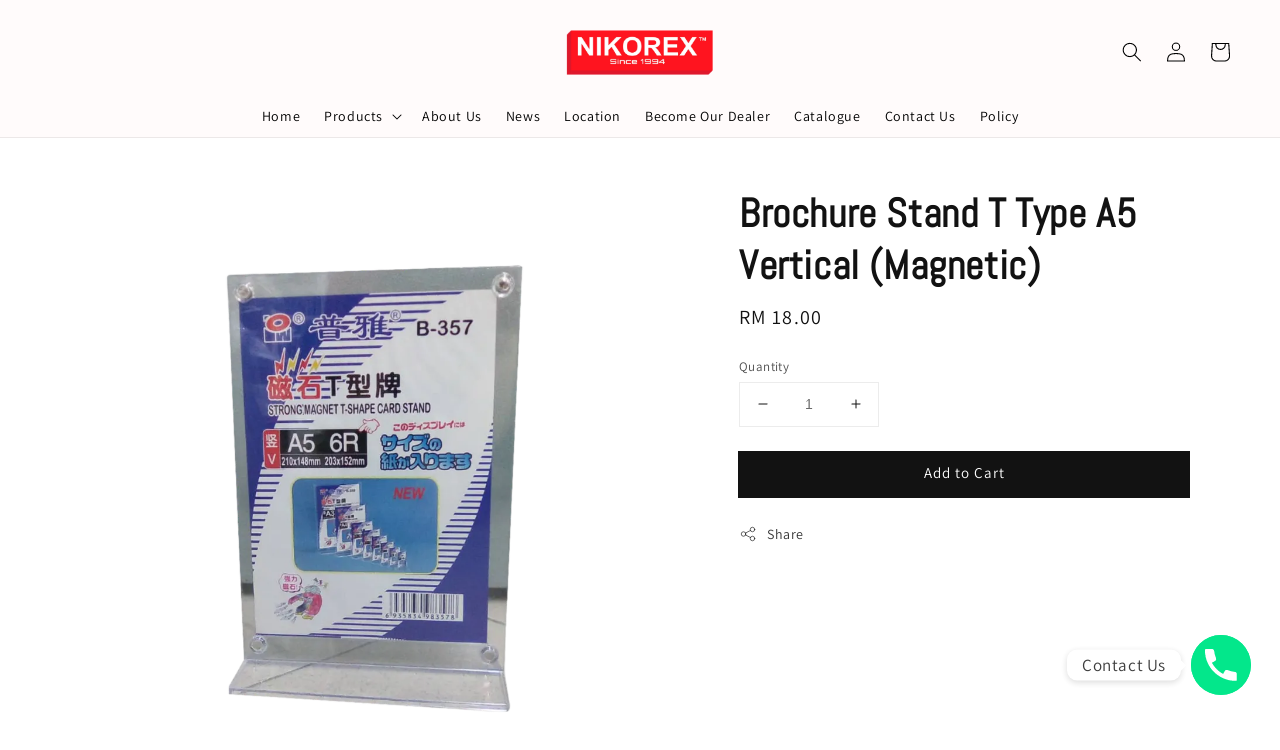

--- FILE ---
content_type: text/html; charset=UTF-8
request_url: https://nikorexshop.com/products/brochure-stand-t-type-a5-ver-magnetic-
body_size: 48673
content:
<!doctype html>
<!--[if lt IE 7]><html class="no-js lt-ie9 lt-ie8 lt-ie7" lang="en"> <![endif]-->
<!--[if IE 7]><html class="no-js lt-ie9 lt-ie8" lang="en"> <![endif]-->
<!--[if IE 8]><html class="no-js lt-ie9" lang="en"> <![endif]-->
<!--[if IE 9 ]><html class="ie9 no-js"> <![endif]-->
<!--[if (gt IE 9)|!(IE)]><!--> <html class="no-js"> <!--<![endif]-->
<head>

  <!-- Basic page needs ================================================== -->
  <meta charset="utf-8">
  <meta http-equiv="X-UA-Compatible" content="IE=edge,chrome=1">

  
  <link rel="icon" href="https://cdn.store-assets.com/s/811083/f/11438810.png" />
  

  <!-- Title and description ================================================== -->
  <title>
  Brochure Stand T Type A5 Vertical (Magnetic) &ndash; NIKOREX
  </title>

  
  <meta name="description" content="Specification: Ergonomics Concept Acrylic Stand (4-corner magnetic clips) Material: Clear Acrylic Design: T-Shape with Magnetic clip display Ideal for menu, brochure, catalogue, promotion banner display Good quality">
  

  <!-- Social meta ================================================== -->
  

  <meta property="og:type" content="product">
  <meta property="og:title" content="Brochure Stand T Type A5 Vertical (Magnetic)">
  <meta property="og:url" content="https://nikorex-2.easy.co/products/brochure-stand-t-type-a5-ver-magnetic-">
  
  <meta property="og:image" content="https://cdn.store-assets.com/s/811083/i/60828559.png?width=480&format=webp">
  <meta property="og:image:secure_url" content="https://cdn.store-assets.com/s/811083/i/60828559.png?width=480&format=webp">
  
  <meta property="og:price:amount" content="18">
  <meta property="og:price:currency" content="MYR">


<meta property="og:description" content="Specification: Ergonomics Concept Acrylic Stand (4-corner magnetic clips) Material: Clear Acrylic Design: T-Shape with Magnetic clip display Ideal for menu, brochure, catalogue, promotion banner display Good quality">
<meta property="og:site_name" content="NIKOREX">



  <meta name="twitter:card" content="summary">



  <meta name="twitter:site" content="@">


  <meta name="twitter:title" content="Brochure Stand T Type A5 Vertical (Magnetic)">
  <meta name="twitter:description" content="Specification:Ergonomics Concept Acrylic Stand (4-corner magnetic clips)Material: Clear AcrylicDesign: T-Shape with Magnetic clip displaySize: A5 VerticalIdeal for menu, brochure, catalogue, promotion">
  <meta name="twitter:image" content="">
  <meta name="twitter:image:width" content="480">
  <meta name="twitter:image:height" content="480">




  <!-- Helpers ================================================== -->
  <link rel="canonical" href="https://nikorex-2.easy.co/products/brochure-stand-t-type-a5-ver-magnetic-">
  <meta name="viewport" content="width=device-width,initial-scale=1">
  <meta name="theme-color" content="#121212">
  
  <script src="//ajax.googleapis.com/ajax/libs/jquery/1.11.0/jquery.min.js" type="text/javascript" ></script>
  
  <!-- Header hook for plugins ================================================== -->
  
<!-- ScriptTags -->
<script>window.__st={'p': 'product', 'cid': ''};</script><script src='/assets/events.js'></script><script>(function(){function asyncLoad(){var urls=['/assets/traffic.js?v=1','https://apps.easystore.co/marketplace/shopee-malaysia/script.js?shop=nikorex-2.easy.co','https://chimpstatic.com/mcjs-connected/js/users/69412a588cadeb27e4febb9ab/7bad0455d2023f29a621276eb.js','https://apps.easystore.co/facebook-login/script.js?shop=nikorex-2.easy.co','https://apps.easystore.co/google-analytics-4/script.js?shop=nikorex-2.easy.co&t=1698994740'];for(var i=0;i<urls.length;i++){var s=document.createElement('script');s.type='text/javascript';s.async=true;s.src=urls[i];var x=document.getElementsByTagName('script')[0];x.parentNode.insertBefore(s, x);}}window.attachEvent ? window.attachEvent('onload', asyncLoad) : window.addEventListener('load', asyncLoad, false);})();</script>
<!-- /ScriptTags -->

  
  
  <script src="https://store-themes.easystore.co/811083/themes/49034/assets/global.js?t=1761764581" defer="defer"></script>

  
  
  <script>
  (function(i,s,o,g,r,a,m){i['GoogleAnalyticsObject']=r;i[r]=i[r]||function(){
  (i[r].q=i[r].q||[]).push(arguments)},i[r].l=1*new Date();a=s.createElement(o),
  m=s.getElementsByTagName(o)[0];a.async=1;a.src=g;m.parentNode.insertBefore(a,m)
  })(window,document,'script','https://www.google-analytics.com/analytics.js','ga');

  ga('create', '', 'auto','myTracker');
  ga('myTracker.send', 'pageview');

  </script>
  
  <script src="/assets/storefront.js?id=914286bfa5e6419c67d1" type="text/javascript" ></script>
  

  <!-- CSS ================================================== -->
  <style>
      @font-face {
        font-family: 'Assistant';
        font-style: normal;
        font-weight: regular;
        src: local('Assistant regular'), local('Assistant-regular'), url(https://fonts.gstatic.com/s/assistant/v8/2sDPZGJYnIjSi6H75xkZZE1I0yCmYzzQtuZnEGGf3qGuvM4.ttf) format('truetype');
      }

      @font-face {
        font-family: 'Abel';
        font-style: normal;
        font-weight: regular;
        src: local('Abel regular'), local('Abel-regular'), url(https://fonts.gstatic.com/s/abel/v12/MwQ5bhbm2POE6VhLPJp6qGI.ttf) format('truetype');
      }

      :root {
        --font-body-family: 'Assistant', sans-serif;
        --font-body-style: normal;
        --font-body-weight: 400;

        --font-heading-family: 'Abel', sans-serif;
        --font-heading-style: normal;
        --font-heading-weight: 700;

        --color-heading-text: 18,18,18;
        --color-base-text: 18,18,18;
        --color-base-background-1: 255,255,255;
        --color-base-background-2: 255,255,255;
        
        --color-base-solid-button-labels: 255,255,255;
        --color-base-outline-button-labels: 18,18,18;
        
        --color-base-accent-1: 18,18,18;
        --color-base-accent-2: 18,18,18;
        --payment-terms-background-color: 255,255,255;

        --gradient-base-background-1: 255,255,255;
        --gradient-base-background-2: 255,255,255;
        --gradient-base-accent-1: 18,18,18;
        --gradient-base-accent-2: 18,18,18;

        --page-width: 160rem;
      }

      *,
      *::before,
      *::after {
        box-sizing: inherit;
      }

      html {
        box-sizing: border-box;
        font-size: 62.5%;
        height: 100%;
      }

      body {
        display: grid;
        grid-template-rows: auto auto 1fr auto;
        grid-template-columns: 100%;
        min-height: 100%;
        margin: 0;
        font-size: 1.5rem;
        letter-spacing: 0.06rem;
        line-height: 1.8;
        font-family: var(--font-body-family);
        font-style: var(--font-body-style);
        font-weight: var(--font-body-weight);
        
      }

      @media screen and (min-width: 750px) {
        body {
          font-size: 1.6rem;
        }
      }
   </style>
  
  <link href="https://store-themes.easystore.co/811083/themes/49034/assets/base.css?t=1761764581" rel="stylesheet" type="text/css" media="screen" />

  
  
<!-- Snippet:global/head: Shopee Malaysia -->
<link type="text/css" rel="stylesheet" href="https://apps.easystore.co/assets/css/marketplace/main.css?v1.71">
<!-- /Snippet -->

<!-- Snippet:global/head: OnVoard Email Marketing -->
<script>
  (function() {
    window.OnVoard = window.OnVoard || function() {
      (window.OnVoard.q = window.OnVoard.q || []).push(arguments);
    };
    var script = document.createElement("script");
    var parent = document.getElementsByTagName("script")[0].parentNode;
    script.async = 1;

    
    script.src = "https://scripts.onvoard.com/apps/loader.js";
    
    parent.appendChild(script);
  })();
</script>


<script>

var ovData = {};
ovData["ecommerce_platform"] = "easystore";
ovData["account_id"] = "acct_4wmxy9y02b9gpzh";


  ovData["template"] = "product";
  ovData["cart"] = {"item_count":0,"total_price":0,"announcements":[]};
  ovData["product"] = {"id":10229958,"handle":"brochure-stand-t-type-a5-ver-magnetic-","name":"Brochure Stand T Type A5 Vertical (Magnetic)","title":"Brochure Stand T Type A5 Vertical (Magnetic)","url":"\/products\/brochure-stand-t-type-a5-ver-magnetic-","price":18,"price_min":"18.0","price_max":"18.0","price_varies":false,"compare_at_price":0,"compare_at_price_min":"0.0","compare_at_price_max":"0.0","compare_at_price_varies":false,"available":true,"options_with_values":[],"options_by_name":[],"options":["Title"],"has_only_default_variant":true,"sole_variant_id":46966156,"variants":[{"id":46966156,"title":"Default Title","sku":"606701","taxable":false,"barcode":null,"available":true,"inventory_quantity":43,"featured_image":{"id":60828559,"alt":"606701 - Brochure Stand T-Type A5 Ver Magnetic (B357) (1)","img_url":"https:\/\/cdn.store-assets.com\/s\/811083\/i\/60828559.png","src":"https:\/\/cdn.store-assets.com\/s\/811083\/i\/60828559.png","height":1079,"width":1078,"position":1,"type":"Images"},"price":1800,"compare_at_price":0,"is_enabled":true,"options":["Default Title"],"option1":"Default Title","option2":null,"option3":null,"points":null}],"selected_variant":{"id":46966156,"title":"Default Title","sku":"606701","taxable":false,"barcode":null,"available":true,"inventory_quantity":43,"featured_image":{"id":60828559,"alt":"606701 - Brochure Stand T-Type A5 Ver Magnetic (B357) (1)","img_url":"https:\/\/cdn.store-assets.com\/s\/811083\/i\/60828559.png","src":"https:\/\/cdn.store-assets.com\/s\/811083\/i\/60828559.png","height":1079,"width":1078,"position":1,"type":"Images"},"price":1800,"compare_at_price":0,"is_enabled":true,"options":["Default Title"],"option1":"Default Title","option2":null,"option3":null,"points":null},"first_available_variant":{"id":46966156,"title":"Default Title","sku":"606701","taxable":false,"barcode":null,"available":true,"inventory_quantity":43,"featured_image":{"id":60828559,"alt":"606701 - Brochure Stand T-Type A5 Ver Magnetic (B357) (1)","img_url":"https:\/\/cdn.store-assets.com\/s\/811083\/i\/60828559.png","src":"https:\/\/cdn.store-assets.com\/s\/811083\/i\/60828559.png","height":1079,"width":1078,"position":1,"type":"Images"},"price":1800,"compare_at_price":0,"is_enabled":true,"options":["Default Title"],"option1":"Default Title","option2":null,"option3":null,"points":null},"selected_or_first_available_variant":{"id":46966156,"title":"Default Title","sku":"606701","taxable":false,"barcode":null,"available":true,"inventory_quantity":43,"featured_image":{"id":60828559,"alt":"606701 - Brochure Stand T-Type A5 Ver Magnetic (B357) (1)","img_url":"https:\/\/cdn.store-assets.com\/s\/811083\/i\/60828559.png","src":"https:\/\/cdn.store-assets.com\/s\/811083\/i\/60828559.png","height":1079,"width":1078,"position":1,"type":"Images"},"price":1800,"compare_at_price":0,"is_enabled":true,"options":["Default Title"],"option1":"Default Title","option2":null,"option3":null,"points":null},"img_url":"https:\/\/cdn.store-assets.com\/s\/811083\/i\/60828559.png","featured_image":{"id":60828559,"alt":"606701 - Brochure Stand T-Type A5 Ver Magnetic (B357) (1)","img_url":"https:\/\/cdn.store-assets.com\/s\/811083\/i\/60828559.png","src":"https:\/\/cdn.store-assets.com\/s\/811083\/i\/60828559.png","height":1079,"width":1078,"position":1,"type":"Images"},"secondary_image":{"alt":"","img_url":"","src":"","type":""},"images":[{"id":60828559,"alt":"606701 - Brochure Stand T-Type A5 Ver Magnetic (B357) (1)","img_url":"https:\/\/cdn.store-assets.com\/s\/811083\/i\/60828559.png","src":"https:\/\/cdn.store-assets.com\/s\/811083\/i\/60828559.png","height":1079,"width":1078,"position":1,"type":"Images"}],"media":[{"id":60828559,"alt":"606701 - Brochure Stand T-Type A5 Ver Magnetic (B357) (1)","img_url":"https:\/\/cdn.store-assets.com\/s\/811083\/i\/60828559.png","src":"https:\/\/cdn.store-assets.com\/s\/811083\/i\/60828559.png","height":1079,"width":1078,"position":1,"type":"Images"}],"featured_media":{"id":60828559,"alt":"606701 - Brochure Stand T-Type A5 Ver Magnetic (B357) (1)","img_url":"https:\/\/cdn.store-assets.com\/s\/811083\/i\/60828559.png","src":"https:\/\/cdn.store-assets.com\/s\/811083\/i\/60828559.png","height":1079,"width":1078,"position":1,"type":"Images"},"metafields":{"channels":{"app252c9f9349aabc04":"1","app049b5c54202c40a5":"1"}},"expires":null,"published_at":"2023-07-28T10:10:00.000+08:00","created_at":"2023-07-28T10:09:59.000+08:00","is_wishlisted":null,"content":"<link href='\/assets\/css\/froala_style.min.css' rel='stylesheet' type='text\/css'\/><div class='fr-view'><p id=\"isPasted\" style='margin: 0.2em 0px 11px; padding: 0px; display: block; unicode-bidi: embed; color: rgb(0, 0, 0); font-family: Roboto, -apple-system, BlinkMacSystemFont, \"Helvetica Neue\", Helvetica, sans-serif; font-size: 12px; font-style: normal; font-variant-ligatures: normal; font-variant-caps: normal; font-weight: 400; letter-spacing: normal; orphans: 2; text-align: start; text-indent: 0px; text-transform: none; widows: 2; word-spacing: 0px; -webkit-text-stroke-width: 0px; white-space: normal; background-color: rgb(255, 255, 255); text-decoration-thickness: initial; text-decoration-style: initial; text-decoration-color: initial;'><span style=\"margin: 0px; padding: 0px; font-size: 11pt;\"><span style=\"margin: 0px; padding: 0px; line-height: 15.6933px;\"><span data-spm-anchor-id=\"a2o4k.pdp_revamp.product_detail.i0.fc7c219euuWv8S\" style=\"margin: 0px; padding: 0px; font-family: calibri, sans-serif;\">Specification:<\/span><\/span><\/span><\/p><p style='margin: 0.2em 0px 11px; padding: 0px; display: block; unicode-bidi: embed; color: rgb(0, 0, 0); font-family: Roboto, -apple-system, BlinkMacSystemFont, \"Helvetica Neue\", Helvetica, sans-serif; font-size: 12px; font-style: normal; font-variant-ligatures: normal; font-variant-caps: normal; font-weight: 400; letter-spacing: normal; orphans: 2; text-align: start; text-indent: 0px; text-transform: none; widows: 2; word-spacing: 0px; -webkit-text-stroke-width: 0px; white-space: normal; background-color: rgb(255, 255, 255); text-decoration-thickness: initial; text-decoration-style: initial; text-decoration-color: initial;'><span style=\"margin: 0px; padding: 0px; font-size: 11pt;\"><span style=\"margin: 0px; padding: 0px; line-height: 15.6933px;\"><span style=\"margin: 0px; padding: 0px; font-family: calibri, sans-serif;\">Ergonomics Concept Acrylic Stand (4-corner magnetic clips)<\/span><\/span><\/span><\/p><p style='margin: 0.2em 0px 11px; padding: 0px; display: block; unicode-bidi: embed; color: rgb(0, 0, 0); font-family: Roboto, -apple-system, BlinkMacSystemFont, \"Helvetica Neue\", Helvetica, sans-serif; font-size: 12px; font-style: normal; font-variant-ligatures: normal; font-variant-caps: normal; font-weight: 400; letter-spacing: normal; orphans: 2; text-align: start; text-indent: 0px; text-transform: none; widows: 2; word-spacing: 0px; -webkit-text-stroke-width: 0px; white-space: normal; background-color: rgb(255, 255, 255); text-decoration-thickness: initial; text-decoration-style: initial; text-decoration-color: initial;'><span style=\"margin: 0px; padding: 0px; font-size: 11pt;\"><span style=\"margin: 0px; padding: 0px; line-height: 15.6933px;\"><span style=\"margin: 0px; padding: 0px; font-family: calibri, sans-serif;\">Material: Clear Acrylic<\/span><\/span><\/span><\/p><p style='margin: 0.2em 0px 11px; padding: 0px; display: block; unicode-bidi: embed; color: rgb(0, 0, 0); font-family: Roboto, -apple-system, BlinkMacSystemFont, \"Helvetica Neue\", Helvetica, sans-serif; font-size: 12px; font-style: normal; font-variant-ligatures: normal; font-variant-caps: normal; font-weight: 400; letter-spacing: normal; orphans: 2; text-align: start; text-indent: 0px; text-transform: none; widows: 2; word-spacing: 0px; -webkit-text-stroke-width: 0px; white-space: normal; background-color: rgb(255, 255, 255); text-decoration-thickness: initial; text-decoration-style: initial; text-decoration-color: initial;'><span style=\"margin: 0px; padding: 0px; font-size: 11pt;\"><span style=\"margin: 0px; padding: 0px; line-height: 15.6933px;\"><span style=\"margin: 0px; padding: 0px; font-family: calibri, sans-serif;\">Design: T-Shape with Magnetic clip display<\/span><\/span><\/span><br><span style=\"margin: 0px; padding: 0px; font-size: 11pt;\"><span style=\"margin: 0px; padding: 0px; line-height: 15.6933px;\"><\/span><\/span><\/p><p style='margin: 0.2em 0px 11px; padding: 0px; display: block; unicode-bidi: embed; color: rgb(0, 0, 0); font-family: Roboto, -apple-system, BlinkMacSystemFont, \"Helvetica Neue\", Helvetica, sans-serif; font-size: 12px; font-style: normal; font-variant-ligatures: normal; font-variant-caps: normal; font-weight: 400; letter-spacing: normal; orphans: 2; text-align: start; text-indent: 0px; text-transform: none; widows: 2; word-spacing: 0px; -webkit-text-stroke-width: 0px; white-space: normal; background-color: rgb(255, 255, 255); text-decoration-thickness: initial; text-decoration-style: initial; text-decoration-color: initial;'><span style=\"margin: 0px; padding: 0px; font-size: 11pt;\"><span style=\"margin: 0px; padding: 0px; line-height: 15.6933px;\"><span style=\"margin: 0px; padding: 0px; font-family: calibri, sans-serif;\">Size: A5 Vertical<\/span><\/span><\/span><\/p><p style='margin: 0.2em 0px 11px; padding: 0px; display: block; unicode-bidi: embed; color: rgb(0, 0, 0); font-family: Roboto, -apple-system, BlinkMacSystemFont, \"Helvetica Neue\", Helvetica, sans-serif; font-size: 12px; font-style: normal; font-variant-ligatures: normal; font-variant-caps: normal; font-weight: 400; letter-spacing: normal; orphans: 2; text-align: start; text-indent: 0px; text-transform: none; widows: 2; word-spacing: 0px; -webkit-text-stroke-width: 0px; white-space: normal; background-color: rgb(255, 255, 255); text-decoration-thickness: initial; text-decoration-style: initial; text-decoration-color: initial;'><span style=\"margin: 0px; padding: 0px; font-size: 11pt;\"><span style=\"margin: 0px; padding: 0px; line-height: 15.6933px;\"><span style=\"margin: 0px; padding: 0px; font-family: calibri, sans-serif;\">Ideal for menu, brochure, catalogue, promotion banner display<\/span><\/span><\/span><\/p><p style='margin: 0.2em 0px 11px; padding: 0px; display: block; unicode-bidi: embed; color: rgb(0, 0, 0); font-family: Roboto, -apple-system, BlinkMacSystemFont, \"Helvetica Neue\", Helvetica, sans-serif; font-size: 12px; font-style: normal; font-variant-ligatures: normal; font-variant-caps: normal; font-weight: 400; letter-spacing: normal; orphans: 2; text-align: start; text-indent: 0px; text-transform: none; widows: 2; word-spacing: 0px; -webkit-text-stroke-width: 0px; white-space: normal; background-color: rgb(255, 255, 255); text-decoration-thickness: initial; text-decoration-style: initial; text-decoration-color: initial;'><span style=\"margin: 0px; padding: 0px; font-size: 11pt;\"><span style=\"margin: 0px; padding: 0px; line-height: 15.6933px;\"><span style=\"margin: 0px; padding: 0px; font-family: calibri, sans-serif;\">Good quality<\/span><\/span><\/span><\/p><\/div>","description":"<link href='\/assets\/css\/froala_style.min.css' rel='stylesheet' type='text\/css'\/><div class='fr-view'><p id=\"isPasted\" style='margin: 0.2em 0px 11px; padding: 0px; display: block; unicode-bidi: embed; color: rgb(0, 0, 0); font-family: Roboto, -apple-system, BlinkMacSystemFont, \"Helvetica Neue\", Helvetica, sans-serif; font-size: 12px; font-style: normal; font-variant-ligatures: normal; font-variant-caps: normal; font-weight: 400; letter-spacing: normal; orphans: 2; text-align: start; text-indent: 0px; text-transform: none; widows: 2; word-spacing: 0px; -webkit-text-stroke-width: 0px; white-space: normal; background-color: rgb(255, 255, 255); text-decoration-thickness: initial; text-decoration-style: initial; text-decoration-color: initial;'><span style=\"margin: 0px; padding: 0px; font-size: 11pt;\"><span style=\"margin: 0px; padding: 0px; line-height: 15.6933px;\"><span data-spm-anchor-id=\"a2o4k.pdp_revamp.product_detail.i0.fc7c219euuWv8S\" style=\"margin: 0px; padding: 0px; font-family: calibri, sans-serif;\">Specification:<\/span><\/span><\/span><\/p><p style='margin: 0.2em 0px 11px; padding: 0px; display: block; unicode-bidi: embed; color: rgb(0, 0, 0); font-family: Roboto, -apple-system, BlinkMacSystemFont, \"Helvetica Neue\", Helvetica, sans-serif; font-size: 12px; font-style: normal; font-variant-ligatures: normal; font-variant-caps: normal; font-weight: 400; letter-spacing: normal; orphans: 2; text-align: start; text-indent: 0px; text-transform: none; widows: 2; word-spacing: 0px; -webkit-text-stroke-width: 0px; white-space: normal; background-color: rgb(255, 255, 255); text-decoration-thickness: initial; text-decoration-style: initial; text-decoration-color: initial;'><span style=\"margin: 0px; padding: 0px; font-size: 11pt;\"><span style=\"margin: 0px; padding: 0px; line-height: 15.6933px;\"><span style=\"margin: 0px; padding: 0px; font-family: calibri, sans-serif;\">Ergonomics Concept Acrylic Stand (4-corner magnetic clips)<\/span><\/span><\/span><\/p><p style='margin: 0.2em 0px 11px; padding: 0px; display: block; unicode-bidi: embed; color: rgb(0, 0, 0); font-family: Roboto, -apple-system, BlinkMacSystemFont, \"Helvetica Neue\", Helvetica, sans-serif; font-size: 12px; font-style: normal; font-variant-ligatures: normal; font-variant-caps: normal; font-weight: 400; letter-spacing: normal; orphans: 2; text-align: start; text-indent: 0px; text-transform: none; widows: 2; word-spacing: 0px; -webkit-text-stroke-width: 0px; white-space: normal; background-color: rgb(255, 255, 255); text-decoration-thickness: initial; text-decoration-style: initial; text-decoration-color: initial;'><span style=\"margin: 0px; padding: 0px; font-size: 11pt;\"><span style=\"margin: 0px; padding: 0px; line-height: 15.6933px;\"><span style=\"margin: 0px; padding: 0px; font-family: calibri, sans-serif;\">Material: Clear Acrylic<\/span><\/span><\/span><\/p><p style='margin: 0.2em 0px 11px; padding: 0px; display: block; unicode-bidi: embed; color: rgb(0, 0, 0); font-family: Roboto, -apple-system, BlinkMacSystemFont, \"Helvetica Neue\", Helvetica, sans-serif; font-size: 12px; font-style: normal; font-variant-ligatures: normal; font-variant-caps: normal; font-weight: 400; letter-spacing: normal; orphans: 2; text-align: start; text-indent: 0px; text-transform: none; widows: 2; word-spacing: 0px; -webkit-text-stroke-width: 0px; white-space: normal; background-color: rgb(255, 255, 255); text-decoration-thickness: initial; text-decoration-style: initial; text-decoration-color: initial;'><span style=\"margin: 0px; padding: 0px; font-size: 11pt;\"><span style=\"margin: 0px; padding: 0px; line-height: 15.6933px;\"><span style=\"margin: 0px; padding: 0px; font-family: calibri, sans-serif;\">Design: T-Shape with Magnetic clip display<\/span><\/span><\/span><br><span style=\"margin: 0px; padding: 0px; font-size: 11pt;\"><span style=\"margin: 0px; padding: 0px; line-height: 15.6933px;\"><\/span><\/span><\/p><p style='margin: 0.2em 0px 11px; padding: 0px; display: block; unicode-bidi: embed; color: rgb(0, 0, 0); font-family: Roboto, -apple-system, BlinkMacSystemFont, \"Helvetica Neue\", Helvetica, sans-serif; font-size: 12px; font-style: normal; font-variant-ligatures: normal; font-variant-caps: normal; font-weight: 400; letter-spacing: normal; orphans: 2; text-align: start; text-indent: 0px; text-transform: none; widows: 2; word-spacing: 0px; -webkit-text-stroke-width: 0px; white-space: normal; background-color: rgb(255, 255, 255); text-decoration-thickness: initial; text-decoration-style: initial; text-decoration-color: initial;'><span style=\"margin: 0px; padding: 0px; font-size: 11pt;\"><span style=\"margin: 0px; padding: 0px; line-height: 15.6933px;\"><span style=\"margin: 0px; padding: 0px; font-family: calibri, sans-serif;\">Size: A5 Vertical<\/span><\/span><\/span><\/p><p style='margin: 0.2em 0px 11px; padding: 0px; display: block; unicode-bidi: embed; color: rgb(0, 0, 0); font-family: Roboto, -apple-system, BlinkMacSystemFont, \"Helvetica Neue\", Helvetica, sans-serif; font-size: 12px; font-style: normal; font-variant-ligatures: normal; font-variant-caps: normal; font-weight: 400; letter-spacing: normal; orphans: 2; text-align: start; text-indent: 0px; text-transform: none; widows: 2; word-spacing: 0px; -webkit-text-stroke-width: 0px; white-space: normal; background-color: rgb(255, 255, 255); text-decoration-thickness: initial; text-decoration-style: initial; text-decoration-color: initial;'><span style=\"margin: 0px; padding: 0px; font-size: 11pt;\"><span style=\"margin: 0px; padding: 0px; line-height: 15.6933px;\"><span style=\"margin: 0px; padding: 0px; font-family: calibri, sans-serif;\">Ideal for menu, brochure, catalogue, promotion banner display<\/span><\/span><\/span><\/p><p style='margin: 0.2em 0px 11px; padding: 0px; display: block; unicode-bidi: embed; color: rgb(0, 0, 0); font-family: Roboto, -apple-system, BlinkMacSystemFont, \"Helvetica Neue\", Helvetica, sans-serif; font-size: 12px; font-style: normal; font-variant-ligatures: normal; font-variant-caps: normal; font-weight: 400; letter-spacing: normal; orphans: 2; text-align: start; text-indent: 0px; text-transform: none; widows: 2; word-spacing: 0px; -webkit-text-stroke-width: 0px; white-space: normal; background-color: rgb(255, 255, 255); text-decoration-thickness: initial; text-decoration-style: initial; text-decoration-color: initial;'><span style=\"margin: 0px; padding: 0px; font-size: 11pt;\"><span style=\"margin: 0px; padding: 0px; line-height: 15.6933px;\"><span style=\"margin: 0px; padding: 0px; font-family: calibri, sans-serif;\">Good quality<\/span><\/span><\/span><\/p><\/div>","meta_description":"Specification: Ergonomics Concept Acrylic Stand (4-corner magnetic clips) Material: Clear Acrylic Design: T-Shape with Magnetic clip display Ideal for menu, brochure, catalogue, promotion banner display Good quality","brands":[],"tags":[],"vendor":null,"collections":[{"handle":"brochure-stand","title":"Brochure Stand"}],"view_history":{"product_id":10229958,"viewed_at":"2025-11-15T20:21:44.213+08:00"},"promotions":[]};
  ovData["shop"] = {};
  ovData["customer"] = {};

  
    ovData["shop"] = {
      "currency": "MYR",
      "domain": "nikorexshop.com",
      "url": "https://nikorexshop.com",
      "money_format": "<span class=money data-ori-price='{{amount}}'>RM {{amount}} </span>",
    };
  

  

  window.OnVoardData = ovData;
</script>

<!-- /Snippet -->


  <script>document.documentElement.className = document.documentElement.className.replace('no-js', 'js');</script>
</head>

<body id="brochure-stand-t-type-a5-vertical--magnetic-" class="template-product" >
	
  
<!-- Snippet:global/body_start: Console Extension -->
<div id='es_console' style='display: none;'>811083</div>
<!-- /Snippet -->

	
 	<style>
  header {
    --logo-width: 150px;
  }
  .header-wrapper,
  .header-wrapper .list-menu--disclosure,
  .header-wrapper .search-modal{
    background-color: #FFFBFB;
  }
  .header-wrapper .search-modal .field__input{
    background-color: rgb(var(--color-background));
  }
  .header-wrapper summary .icon-caret,
  .header-wrapper .header__menu-item a,
  .header-wrapper .list-menu__item,
  .header-wrapper .link--text{
    color: #000000;
  }
  
  .search-modal__form{
    position: relative;
  }
  
  .dropdown {
    display: none;
    position: absolute;
    top: 100%;
    left: 0;
    width: 100%;
    padding: 5px 0;
    background-color: #fff;
    color:#000;
    z-index: 1000;
    border-bottom-left-radius: 15px;
    border-bottom-right-radius: 15px;
    border: 1px solid rgba(var(--color-foreground), 1);
    border-top: none;
    overflow-x: hidden;
    overflow-y: auto;
    max-height: 350px;
  }
  
  .dropdown-item {
    padding: 0.4rem 2rem;
    cursor: pointer;
    line-height: 1.4;
    overflow: hidden;
    text-overflow: ellipsis;
    white-space: nowrap;
  }
  
  .dropdown-item:hover{
    background-color: #f3f3f3;
  }
  
  .search__input.is-focus{
    border-radius: 15px;
    border-bottom-left-radius: 0;
    border-bottom-right-radius: 0;
    border: 1px solid rgba(var(--color-foreground), 1);
    border-bottom: none;
    box-shadow: none;
  }
  
  .clear-all {
    text-align: right;
    padding: 0 2rem 0.2rem;
    line-height: 1;
    font-size: 70%;
    margin-bottom: -2px;
  }
  
  .clear-all:hover{
    background-color: #fff;
  }
  
  .search-input-focus .easystore-section-header-hidden{
    transform: none;
  }
  .referral-notification {
    position: absolute;
    top: 100%;
    right: 0;
    background: white;
    border: 1px solid #e0e0e0;
    border-radius: 8px;
    box-shadow: 0 4px 12px rgba(0, 0, 0, 0.15);
    width: 280px;
    z-index: 1000;
    padding: 16px;
    margin-top: 8px;
    font-size: 14px;
    line-height: 1.4;
  }
  
  .referral-notification::before {
    content: '';
    position: absolute;
    top: -8px;
    right: 20px;
    width: 0;
    height: 0;
    border-left: 8px solid transparent;
    border-right: 8px solid transparent;
    border-bottom: 8px solid white;
  }
  
  .referral-notification::after {
    content: '';
    position: absolute;
    top: -9px;
    right: 20px;
    width: 0;
    height: 0;
    border-left: 8px solid transparent;
    border-right: 8px solid transparent;
    border-bottom: 8px solid #e0e0e0;
  }
  
  .referral-notification h4 {
    margin: 0 0 8px 0;
    color: #2196F3;
    font-size: 16px;
    font-weight: 600;
  }
  
  .referral-notification p {
    margin: 0 0 12px 0;
    color: #666;
  }
  
  .referral-notification .referral-code {
    background: #f5f5f5;
    padding: 8px;
    border-radius: 4px;
    font-family: monospace;
    font-size: 13px;
    text-align: center;
    margin: 8px 0;
    border: 1px solid #ddd;
  }
  
  .referral-notification .close-btn {
    position: absolute;
    top: 8px;
    right: 8px;
    background: none;
    border: none;
    font-size: 18px;
    color: #999;
    cursor: pointer;
    padding: 0;
    width: 20px;
    height: 20px;
    line-height: 1;
  }
  
  .referral-notification .close-btn:hover {
    color: #333;
  }
  
  .referral-notification .action-btn {
    background: #2196F3;
    color: white;
    border: none;
    padding: 8px 16px;
    border-radius: 4px;
    cursor: pointer;
    font-size: 12px;
    margin-right: 8px;
    margin-top: 8px;
  }
  
  .referral-notification .action-btn:hover {
    background: #1976D2;
  }
  
  .referral-notification .dismiss-btn {
    background: transparent;
    color: #666;
    border: 1px solid #ddd;
    padding: 8px 16px;
    border-radius: 4px;
    cursor: pointer;
    font-size: 12px;
    margin-top: 8px;
  }
  
  .referral-notification .dismiss-btn:hover {
    background: #f5f5f5;
  }
  .referral-modal__dialog {
    transform: translate(-50%, 0);
    transition: transform var(--duration-default) ease, visibility 0s;
    z-index: 10000;
    position: fixed;
    top: 20vh;
    left: 50%;
    width: 100%;
    max-width: 350px;
    box-shadow: 0 4px 12px rgba(0, 0, 0, 0.15);
    border-radius: 12px;
    background-color: #fff;
    color: #000;
    padding: 20px;
    text-align: center;
  }

  .modal-overlay.referral-modal-overlay {
    position: fixed;
    top: 0;
    left: 0;
    width: 100%;
    height: 100%;
    background-color: rgba(0, 0, 0, 0.7);
    z-index: 2001;
    display: block;
    opacity: 1;
    transition: opacity var(--duration-default) ease, visibility 0s;
  }
</style>

<link rel="preload" href="https://store-themes.easystore.co/811083/themes/49034/assets/section-header.css?t=1761764581" as="style" onload="this.onload=null;this.rel='stylesheet'">
<link rel="preload" href="https://store-themes.easystore.co/811083/themes/49034/assets/component-list-menu.css?t=1761764581" as="style" onload="this.onload=null;this.rel='stylesheet'">
<link rel="preload" href="https://store-themes.easystore.co/811083/themes/49034/assets/component-menu-drawer.css?t=1761764581" as="style" onload="this.onload=null;this.rel='stylesheet'">
<link rel="preload" href="https://store-themes.easystore.co/811083/themes/49034/assets/component-cart-notification.css?v1.1?t=1761764581" as="style" onload="this.onload=null;this.rel='stylesheet'">

<script src="https://store-themes.easystore.co/811083/themes/49034/assets/cart-notification.js?t=1761764581" defer="defer"></script>
<script src="https://store-themes.easystore.co/811083/themes/49034/assets/details-modal.js?t=1761764581" defer="defer"></script>

<svg xmlns="http://www.w3.org/2000/svg" class="hidden">
  <symbol id="icon-search" viewbox="0 0 18 19" fill="none">
    <path fill-rule="evenodd" clip-rule="evenodd" d="M11.03 11.68A5.784 5.784 0 112.85 3.5a5.784 5.784 0 018.18 8.18zm.26 1.12a6.78 6.78 0 11.72-.7l5.4 5.4a.5.5 0 11-.71.7l-5.41-5.4z" fill="currentColor"/>
  </symbol>

  <symbol id="icon-close" class="icon icon-close" fill="none" viewBox="0 0 18 17">
    <path d="M.865 15.978a.5.5 0 00.707.707l7.433-7.431 7.579 7.282a.501.501 0 00.846-.37.5.5 0 00-.153-.351L9.712 8.546l7.417-7.416a.5.5 0 10-.707-.708L8.991 7.853 1.413.573a.5.5 0 10-.693.72l7.563 7.268-7.418 7.417z" fill="currentColor">
  </symbol>
</svg>


<div id="easystore-section-header">
  <div class="header-wrapper header-wrapper--border-bottom">
    <header class="header header--top-center page-width header--has-menu" itemscope itemtype="http://schema.org/Organization">
      <header-drawer data-breakpoint="tablet">
        <details class="menu-drawer-container menu-opening">
          <summary class="header__icon header__icon--menu header__icon--summary link link--text focus-inset" aria-label="Menu" role="button" aria-expanded="true" aria-controls="menu-drawer">
            <span>
              


    <svg xmlns="http://www.w3.org/2000/svg" aria-hidden="true" focusable="false" role="presentation" class="icon icon-hamburger " fill="none" viewBox="0 0 18 16">
      <path d="M1 .5a.5.5 0 100 1h15.71a.5.5 0 000-1H1zM.5 8a.5.5 0 01.5-.5h15.71a.5.5 0 010 1H1A.5.5 0 01.5 8zm0 7a.5.5 0 01.5-.5h15.71a.5.5 0 010 1H1a.5.5 0 01-.5-.5z" fill="currentColor">
      </path>
    </svg>

  

              


    <svg xmlns="http://www.w3.org/2000/svg" aria-hidden="true" focusable="false" role="presentation" class="icon icon-close " fill="none" viewBox="0 0 18 17">
      <path d="M.865 15.978a.5.5 0 00.707.707l7.433-7.431 7.579 7.282a.501.501 0 00.846-.37.5.5 0 00-.153-.351L9.712 8.546l7.417-7.416a.5.5 0 10-.707-.708L8.991 7.853 1.413.573a.5.5 0 10-.693.72l7.563 7.268-7.418 7.417z" fill="currentColor">
      </path>
    </svg>

  

            </span>
          </summary>
          <div id="menu-drawer" class="menu-drawer motion-reduce" tabindex="-1">
            <div class="menu-drawer__inner-container">
              <div class="menu-drawer__navigation-container">
                <nav class="menu-drawer__navigation">
                  <ul class="menu-drawer__menu list-menu" role="list">
                    
                    
                      
                        <li>
                          <a href="/"  class="menu-drawer__menu-item list-menu__item link link--text focus-inset">
                            Home
                          </a>
                        </li>
                      
                    
                    
                      
                        
                        <li>
                          <details>
                                <summary class="menu-drawer__menu-item list-menu__item link link--text focus-inset" role="button" aria-expanded="false" aria-controls="link-Bags">
                                  <a href="/collections/all"  class="link--text list-menu__item menu-drawer__menu-item">
                                    Products
                                  </a>
                                  


    <svg viewBox="0 0 14 10" fill="none" aria-hidden="true" focusable="false" role="presentation" class="icon icon-arrow " xmlns="http://www.w3.org/2000/svg">
      <path fill-rule="evenodd" clip-rule="evenodd" d="M8.537.808a.5.5 0 01.817-.162l4 4a.5.5 0 010 .708l-4 4a.5.5 0 11-.708-.708L11.793 5.5H1a.5.5 0 010-1h10.793L8.646 1.354a.5.5 0 01-.109-.546z" fill="currentColor"></path>
    </svg>

  

                                  


    <svg aria-hidden="true" focusable="false" role="presentation" class="icon icon-caret " viewBox="0 0 10 6">
      <path fill-rule="evenodd" clip-rule="evenodd" d="M9.354.646a.5.5 0 00-.708 0L5 4.293 1.354.646a.5.5 0 00-.708.708l4 4a.5.5 0 00.708 0l4-4a.5.5 0 000-.708z" fill="currentColor"></path>
    </svg>

  

                                </summary>
                                <div class="menu-drawer__submenu motion-reduce" tabindex="-1">
                                  <div class="menu-drawer__inner-submenu">
                                    <button class="menu-drawer__close-button link link--text focus-inset" aria-expanded="true">
                                      


    <svg viewBox="0 0 14 10" fill="none" aria-hidden="true" focusable="false" role="presentation" class="icon icon-arrow " xmlns="http://www.w3.org/2000/svg">
      <path fill-rule="evenodd" clip-rule="evenodd" d="M8.537.808a.5.5 0 01.817-.162l4 4a.5.5 0 010 .708l-4 4a.5.5 0 11-.708-.708L11.793 5.5H1a.5.5 0 010-1h10.793L8.646 1.354a.5.5 0 01-.109-.546z" fill="currentColor"></path>
    </svg>

  

                                      Products
                                    </button>
                                    <ul class="menu-drawer__menu list-menu" role="list" tabindex="-1">
                                      
                                        
                                        
                                          <li>
                                            <a href="/collections/new-arrival"  class="menu-drawer__menu-item link link--text list-menu__item focus-inset">
                                              New arrival
                                            </a>
                                          </li>
                                        
                                      
                                        
                                        
                                          <li>
                                            <a href="/collections/hot-selling"  class="menu-drawer__menu-item link link--text list-menu__item focus-inset">
                                              Hot selling
                                            </a>
                                          </li>
                                        
                                      
                                        
                                        
                                          
                                          <li>
                                            <details>
                                                  <summary class="menu-drawer__menu-item list-menu__item link link--text focus-inset" role="button" aria-expanded="false" aria-controls="link-Bags">
                                                    <a href="/collections/rack"  class="link--text list-menu__item menu-drawer__menu-item">
                                                      Gondola Rack Series
                                                    </a>
                                                    


    <svg viewBox="0 0 14 10" fill="none" aria-hidden="true" focusable="false" role="presentation" class="icon icon-arrow " xmlns="http://www.w3.org/2000/svg">
      <path fill-rule="evenodd" clip-rule="evenodd" d="M8.537.808a.5.5 0 01.817-.162l4 4a.5.5 0 010 .708l-4 4a.5.5 0 11-.708-.708L11.793 5.5H1a.5.5 0 010-1h10.793L8.646 1.354a.5.5 0 01-.109-.546z" fill="currentColor"></path>
    </svg>

  

                                                    


    <svg aria-hidden="true" focusable="false" role="presentation" class="icon icon-caret " viewBox="0 0 10 6">
      <path fill-rule="evenodd" clip-rule="evenodd" d="M9.354.646a.5.5 0 00-.708 0L5 4.293 1.354.646a.5.5 0 00-.708.708l4 4a.5.5 0 00.708 0l4-4a.5.5 0 000-.708z" fill="currentColor"></path>
    </svg>

  

                                                  </summary>
                                                  <div class="menu-drawer__submenu motion-reduce" tabindex="-1">
                                                    <div class="menu-drawer__inner-submenu">
                                                      <button class="menu-drawer__close-button link link--text focus-inset" aria-expanded="true">
                                                        


    <svg viewBox="0 0 14 10" fill="none" aria-hidden="true" focusable="false" role="presentation" class="icon icon-arrow " xmlns="http://www.w3.org/2000/svg">
      <path fill-rule="evenodd" clip-rule="evenodd" d="M8.537.808a.5.5 0 01.817-.162l4 4a.5.5 0 010 .708l-4 4a.5.5 0 11-.708-.708L11.793 5.5H1a.5.5 0 010-1h10.793L8.646 1.354a.5.5 0 01-.109-.546z" fill="currentColor"></path>
    </svg>

  

                                                        Gondola Rack Series
                                                      </button>
                                                      <ul class="menu-drawer__menu list-menu" role="list" tabindex="-1">
                                                        
                                                          
                                                          
                                                            
                                                            <li>
                                                              <details>
                                                                <summary class="menu-drawer__menu-item list-menu__item link link--text focus-inset" role="button" aria-expanded="false" aria-controls="link-Bags">
                                                                  <a href="/collections/gondola-rack"  class="link--text list-menu__item menu-drawer__menu-item">
                                                                    Gondola Rack
                                                                  </a>
                                                                  


    <svg viewBox="0 0 14 10" fill="none" aria-hidden="true" focusable="false" role="presentation" class="icon icon-arrow " xmlns="http://www.w3.org/2000/svg">
      <path fill-rule="evenodd" clip-rule="evenodd" d="M8.537.808a.5.5 0 01.817-.162l4 4a.5.5 0 010 .708l-4 4a.5.5 0 11-.708-.708L11.793 5.5H1a.5.5 0 010-1h10.793L8.646 1.354a.5.5 0 01-.109-.546z" fill="currentColor"></path>
    </svg>

  

                                                                  


    <svg aria-hidden="true" focusable="false" role="presentation" class="icon icon-caret " viewBox="0 0 10 6">
      <path fill-rule="evenodd" clip-rule="evenodd" d="M9.354.646a.5.5 0 00-.708 0L5 4.293 1.354.646a.5.5 0 00-.708.708l4 4a.5.5 0 00.708 0l4-4a.5.5 0 000-.708z" fill="currentColor"></path>
    </svg>

  

                                                                </summary>
                                                                <div class="menu-drawer__submenu motion-reduce" tabindex="-1">
                                                                  <div class="menu-drawer__inner-submenu">
                                                                    <button class="menu-drawer__close-button link link--text focus-inset" aria-expanded="true">
                                                                      


    <svg viewBox="0 0 14 10" fill="none" aria-hidden="true" focusable="false" role="presentation" class="icon icon-arrow " xmlns="http://www.w3.org/2000/svg">
      <path fill-rule="evenodd" clip-rule="evenodd" d="M8.537.808a.5.5 0 01.817-.162l4 4a.5.5 0 010 .708l-4 4a.5.5 0 11-.708-.708L11.793 5.5H1a.5.5 0 010-1h10.793L8.646 1.354a.5.5 0 01-.109-.546z" fill="currentColor"></path>
    </svg>

  

                                                                      Gondola Rack
                                                                    </button>
                                                                    <ul class="menu-drawer__menu list-menu" role="list" tabindex="-1">
                                                                      
                                                                        <li>
                                                                          <a href="/collections/gn80-gondola-rack"  class="link--text list-menu__item menu-drawer__menu-item focus-inset">
                                                                            GN80 Gondola Rack
                                                                          </a>
                                                                        </li>
                                                                      
                                                                        <li>
                                                                          <a href="/collections/gn60-gondola-rack"  class="link--text list-menu__item menu-drawer__menu-item focus-inset">
                                                                            GN60 Gondola Rack
                                                                          </a>
                                                                        </li>
                                                                      
                                                                    </ul>
                                                                  </div>
                                                                </div>
                                                              </details>
                                                            </li>
                                                          
                                                        
                                                        
                                                      </ul>
                                                    </div>
                                                  </div>
                                            </details>
                                          </li>
                                        
                                      
                                        
                                        
                                          
                                          <li>
                                            <details>
                                                  <summary class="menu-drawer__menu-item list-menu__item link link--text focus-inset" role="button" aria-expanded="false" aria-controls="link-Bags">
                                                    <a href="/collections/br-1-5-white"  class="link--text list-menu__item menu-drawer__menu-item">
                                                      Boltless Rack Series
                                                    </a>
                                                    


    <svg viewBox="0 0 14 10" fill="none" aria-hidden="true" focusable="false" role="presentation" class="icon icon-arrow " xmlns="http://www.w3.org/2000/svg">
      <path fill-rule="evenodd" clip-rule="evenodd" d="M8.537.808a.5.5 0 01.817-.162l4 4a.5.5 0 010 .708l-4 4a.5.5 0 11-.708-.708L11.793 5.5H1a.5.5 0 010-1h10.793L8.646 1.354a.5.5 0 01-.109-.546z" fill="currentColor"></path>
    </svg>

  

                                                    


    <svg aria-hidden="true" focusable="false" role="presentation" class="icon icon-caret " viewBox="0 0 10 6">
      <path fill-rule="evenodd" clip-rule="evenodd" d="M9.354.646a.5.5 0 00-.708 0L5 4.293 1.354.646a.5.5 0 00-.708.708l4 4a.5.5 0 00.708 0l4-4a.5.5 0 000-.708z" fill="currentColor"></path>
    </svg>

  

                                                  </summary>
                                                  <div class="menu-drawer__submenu motion-reduce" tabindex="-1">
                                                    <div class="menu-drawer__inner-submenu">
                                                      <button class="menu-drawer__close-button link link--text focus-inset" aria-expanded="true">
                                                        


    <svg viewBox="0 0 14 10" fill="none" aria-hidden="true" focusable="false" role="presentation" class="icon icon-arrow " xmlns="http://www.w3.org/2000/svg">
      <path fill-rule="evenodd" clip-rule="evenodd" d="M8.537.808a.5.5 0 01.817-.162l4 4a.5.5 0 010 .708l-4 4a.5.5 0 11-.708-.708L11.793 5.5H1a.5.5 0 010-1h10.793L8.646 1.354a.5.5 0 01-.109-.546z" fill="currentColor"></path>
    </svg>

  

                                                        Boltless Rack Series
                                                      </button>
                                                      <ul class="menu-drawer__menu list-menu" role="list" tabindex="-1">
                                                        
                                                          
                                                          
                                                            <li>
                                                              <a href="/collections/boltless-rack-1-2-thickness"  class="menu-drawer__menu-item link link--text list-menu__item focus-inset">
                                                                Boltless Rack (1.2 Thickness)
                                                              </a>
                                                            </li>
                                                          
                                                        
                                                          
                                                          
                                                            <li>
                                                              <a href="/collections/boltless-1-5"  class="menu-drawer__menu-item link link--text list-menu__item focus-inset">
                                                                Boltless Rack (1.5 Thickness)
                                                              </a>
                                                            </li>
                                                          
                                                        
                                                        
                                                      </ul>
                                                    </div>
                                                  </div>
                                            </details>
                                          </li>
                                        
                                      
                                        
                                        
                                          <li>
                                            <a href="/collections/jr-premium-series"  class="menu-drawer__menu-item link link--text list-menu__item focus-inset">
                                              Japanese Rack Premium Series
                                            </a>
                                          </li>
                                        
                                      
                                        
                                        
                                          <li>
                                            <a href="/collections/offer-bin-series"  class="menu-drawer__menu-item link link--text list-menu__item focus-inset">
                                              Offer Bin Series
                                            </a>
                                          </li>
                                        
                                      
                                        
                                        
                                          <li>
                                            <a href="/collections/shopping-trolly-basket"  class="menu-drawer__menu-item link link--text list-menu__item focus-inset">
                                              Shopping Trolley &amp; Basket
                                            </a>
                                          </li>
                                        
                                      
                                        
                                        
                                          <li>
                                            <a href="/collections/cash-register"  class="menu-drawer__menu-item link link--text list-menu__item focus-inset">
                                              Cash Register
                                            </a>
                                          </li>
                                        
                                      
                                        
                                        
                                          <li>
                                            <a href="/collections/fruit-veg-racks"  class="menu-drawer__menu-item link link--text list-menu__item focus-inset">
                                              Fruit &amp; Vege Racks
                                            </a>
                                          </li>
                                        
                                      
                                        
                                        
                                          <li>
                                            <a href="/collections/net-net-rack"  class="menu-drawer__menu-item link link--text list-menu__item focus-inset">
                                              Basket Rack Series
                                            </a>
                                          </li>
                                        
                                      
                                        
                                        
                                          <li>
                                            <a href="/collections/netting-accessories"  class="menu-drawer__menu-item link link--text list-menu__item focus-inset">
                                              Netting Series
                                            </a>
                                          </li>
                                        
                                      
                                        
                                        
                                          
                                          <li>
                                            <details>
                                                  <summary class="menu-drawer__menu-item list-menu__item link link--text focus-inset" role="button" aria-expanded="false" aria-controls="link-Bags">
                                                    <a href="/collections/jewellery"  class="link--text list-menu__item menu-drawer__menu-item">
                                                      Jewellery
                                                    </a>
                                                    


    <svg viewBox="0 0 14 10" fill="none" aria-hidden="true" focusable="false" role="presentation" class="icon icon-arrow " xmlns="http://www.w3.org/2000/svg">
      <path fill-rule="evenodd" clip-rule="evenodd" d="M8.537.808a.5.5 0 01.817-.162l4 4a.5.5 0 010 .708l-4 4a.5.5 0 11-.708-.708L11.793 5.5H1a.5.5 0 010-1h10.793L8.646 1.354a.5.5 0 01-.109-.546z" fill="currentColor"></path>
    </svg>

  

                                                    


    <svg aria-hidden="true" focusable="false" role="presentation" class="icon icon-caret " viewBox="0 0 10 6">
      <path fill-rule="evenodd" clip-rule="evenodd" d="M9.354.646a.5.5 0 00-.708 0L5 4.293 1.354.646a.5.5 0 00-.708.708l4 4a.5.5 0 00.708 0l4-4a.5.5 0 000-.708z" fill="currentColor"></path>
    </svg>

  

                                                  </summary>
                                                  <div class="menu-drawer__submenu motion-reduce" tabindex="-1">
                                                    <div class="menu-drawer__inner-submenu">
                                                      <button class="menu-drawer__close-button link link--text focus-inset" aria-expanded="true">
                                                        


    <svg viewBox="0 0 14 10" fill="none" aria-hidden="true" focusable="false" role="presentation" class="icon icon-arrow " xmlns="http://www.w3.org/2000/svg">
      <path fill-rule="evenodd" clip-rule="evenodd" d="M8.537.808a.5.5 0 01.817-.162l4 4a.5.5 0 010 .708l-4 4a.5.5 0 11-.708-.708L11.793 5.5H1a.5.5 0 010-1h10.793L8.646 1.354a.5.5 0 01-.109-.546z" fill="currentColor"></path>
    </svg>

  

                                                        Jewellery
                                                      </button>
                                                      <ul class="menu-drawer__menu list-menu" role="list" tabindex="-1">
                                                        
                                                          
                                                          
                                                            <li>
                                                              <a href="/collections/watch-storage"  class="menu-drawer__menu-item link link--text list-menu__item focus-inset">
                                                                Watch Storage
                                                              </a>
                                                            </li>
                                                          
                                                        
                                                          
                                                          
                                                            <li>
                                                              <a href="/collections/jewellery-display"  class="menu-drawer__menu-item link link--text list-menu__item focus-inset">
                                                                Jewellery Display
                                                              </a>
                                                            </li>
                                                          
                                                        
                                                        
                                                      </ul>
                                                    </div>
                                                  </div>
                                            </details>
                                          </li>
                                        
                                      
                                        
                                        
                                          
                                          <li>
                                            <details>
                                                  <summary class="menu-drawer__menu-item list-menu__item link link--text focus-inset" role="button" aria-expanded="false" aria-controls="link-Bags">
                                                    <a href="/collections/net-series"  class="link--text list-menu__item menu-drawer__menu-item">
                                                      Hooks Series
                                                    </a>
                                                    


    <svg viewBox="0 0 14 10" fill="none" aria-hidden="true" focusable="false" role="presentation" class="icon icon-arrow " xmlns="http://www.w3.org/2000/svg">
      <path fill-rule="evenodd" clip-rule="evenodd" d="M8.537.808a.5.5 0 01.817-.162l4 4a.5.5 0 010 .708l-4 4a.5.5 0 11-.708-.708L11.793 5.5H1a.5.5 0 010-1h10.793L8.646 1.354a.5.5 0 01-.109-.546z" fill="currentColor"></path>
    </svg>

  

                                                    


    <svg aria-hidden="true" focusable="false" role="presentation" class="icon icon-caret " viewBox="0 0 10 6">
      <path fill-rule="evenodd" clip-rule="evenodd" d="M9.354.646a.5.5 0 00-.708 0L5 4.293 1.354.646a.5.5 0 00-.708.708l4 4a.5.5 0 00.708 0l4-4a.5.5 0 000-.708z" fill="currentColor"></path>
    </svg>

  

                                                  </summary>
                                                  <div class="menu-drawer__submenu motion-reduce" tabindex="-1">
                                                    <div class="menu-drawer__inner-submenu">
                                                      <button class="menu-drawer__close-button link link--text focus-inset" aria-expanded="true">
                                                        


    <svg viewBox="0 0 14 10" fill="none" aria-hidden="true" focusable="false" role="presentation" class="icon icon-arrow " xmlns="http://www.w3.org/2000/svg">
      <path fill-rule="evenodd" clip-rule="evenodd" d="M8.537.808a.5.5 0 01.817-.162l4 4a.5.5 0 010 .708l-4 4a.5.5 0 11-.708-.708L11.793 5.5H1a.5.5 0 010-1h10.793L8.646 1.354a.5.5 0 01-.109-.546z" fill="currentColor"></path>
    </svg>

  

                                                        Hooks Series
                                                      </button>
                                                      <ul class="menu-drawer__menu list-menu" role="list" tabindex="-1">
                                                        
                                                          
                                                          
                                                            <li>
                                                              <a href="/collections/net-series-1"  class="menu-drawer__menu-item link link--text list-menu__item focus-inset">
                                                                Net Series
                                                              </a>
                                                            </li>
                                                          
                                                        
                                                          
                                                          
                                                            <li>
                                                              <a href="/collections/bar-series"  class="menu-drawer__menu-item link link--text list-menu__item focus-inset">
                                                                Bar Series
                                                              </a>
                                                            </li>
                                                          
                                                        
                                                          
                                                          
                                                            <li>
                                                              <a href="/collections/pegboard-series"  class="menu-drawer__menu-item link link--text list-menu__item focus-inset">
                                                                Pegboard Series
                                                              </a>
                                                            </li>
                                                          
                                                        
                                                        
                                                      </ul>
                                                    </div>
                                                  </div>
                                            </details>
                                          </li>
                                        
                                      
                                        
                                        
                                          <li>
                                            <a href="/collections/mannequin"  class="menu-drawer__menu-item link link--text list-menu__item focus-inset">
                                              Mannequin
                                            </a>
                                          </li>
                                        
                                      
                                        
                                        
                                          <li>
                                            <a href="/collections/organizers"  class="menu-drawer__menu-item link link--text list-menu__item focus-inset">
                                              Organizers
                                            </a>
                                          </li>
                                        
                                      
                                        
                                        
                                          <li>
                                            <a href="/collections/sunglasses-rk"  class="menu-drawer__menu-item link link--text list-menu__item focus-inset">
                                              Sunglasses Rack
                                            </a>
                                          </li>
                                        
                                      
                                        
                                        
                                          <li>
                                            <a href="/collections/brochure-stand"  class="menu-drawer__menu-item link link--text list-menu__item focus-inset">
                                              Brochure Stand
                                            </a>
                                          </li>
                                        
                                      
                                        
                                        
                                          <li>
                                            <a href="/collections/pop-acc"  class="menu-drawer__menu-item link link--text list-menu__item focus-inset">
                                              POP ACC
                                            </a>
                                          </li>
                                        
                                      
                                        
                                        
                                          <li>
                                            <a href="/collections/counter-top-display"  class="menu-drawer__menu-item link link--text list-menu__item focus-inset">
                                              Counter Top Display
                                            </a>
                                          </li>
                                        
                                      
                                        
                                        
                                          <li>
                                            <a href="/collections/packaging"  class="menu-drawer__menu-item link link--text list-menu__item focus-inset">
                                              Packaging
                                            </a>
                                          </li>
                                        
                                      
                                        
                                        
                                          <li>
                                            <a href="/collections/office-equipment"  class="menu-drawer__menu-item link link--text list-menu__item focus-inset">
                                              Office Equipment
                                            </a>
                                          </li>
                                        
                                      
                                        
                                        
                                          <li>
                                            <a href="/collections/garment-rack"  class="menu-drawer__menu-item link link--text list-menu__item focus-inset">
                                              Garment Rack
                                            </a>
                                          </li>
                                        
                                      
                                        
                                        
                                          <li>
                                            <a href="/collections/hanger"  class="menu-drawer__menu-item link link--text list-menu__item focus-inset">
                                              Hanger
                                            </a>
                                          </li>
                                        
                                      
                                        
                                        
                                          <li>
                                            <a href="/collections/baluster-1"  class="menu-drawer__menu-item link link--text list-menu__item focus-inset">
                                              Baluster
                                            </a>
                                          </li>
                                        
                                      
                                        
                                        
                                          <li>
                                            <a href="/collections/labeller"  class="menu-drawer__menu-item link link--text list-menu__item focus-inset">
                                              Labeller
                                            </a>
                                          </li>
                                        
                                      
                                        
                                        
                                          <li>
                                            <a href="/collections/sunggestion-box"  class="menu-drawer__menu-item link link--text list-menu__item focus-inset">
                                              Sunggestion Box
                                            </a>
                                          </li>
                                        
                                      
                                        
                                        
                                          <li>
                                            <a href="/collections/gift-shop-rack"  class="menu-drawer__menu-item link link--text list-menu__item focus-inset">
                                              Gift Shop Rack
                                            </a>
                                          </li>
                                        
                                      
                                        
                                        
                                          <li>
                                            <a href="/collections/banner-stand"  class="menu-drawer__menu-item link link--text list-menu__item focus-inset">
                                              Banner Stand
                                            </a>
                                          </li>
                                        
                                      
                                        
                                        
                                          <li>
                                            <a href="/collections/broom-umbrella"  class="menu-drawer__menu-item link link--text list-menu__item focus-inset">
                                              Broom &amp; Umbrella
                                            </a>
                                          </li>
                                        
                                      
                                        
                                        
                                          <li>
                                            <a href="/collections/magazine-rack"  class="menu-drawer__menu-item link link--text list-menu__item focus-inset">
                                              Magazine Rack
                                            </a>
                                          </li>
                                        
                                      
                                        
                                        
                                          <li>
                                            <a href="/collections/shoe-rack-1"  class="menu-drawer__menu-item link link--text list-menu__item focus-inset">
                                              Shoe Rack
                                            </a>
                                          </li>
                                        
                                      
                                        
                                        
                                          <li>
                                            <a href="/collections/shop-display"  class="menu-drawer__menu-item link link--text list-menu__item focus-inset">
                                              Shop Display
                                            </a>
                                          </li>
                                        
                                      
                                      
                                    </ul>
                                  </div>
                                </div>
                          </details>
                        </li>
                      
                    
                    
                      
                        <li>
                          <a href="/pages/about-us"  class="menu-drawer__menu-item list-menu__item link link--text focus-inset">
                            About Us
                          </a>
                        </li>
                      
                    
                    
                      
                        <li>
                          <a href="/blogs/news"  class="menu-drawer__menu-item list-menu__item link link--text focus-inset">
                            News
                          </a>
                        </li>
                      
                    
                    
                      
                        <li>
                          <a href="/store-locator"  class="menu-drawer__menu-item list-menu__item link link--text focus-inset">
                            Location
                          </a>
                        </li>
                      
                    
                    
                      
                        <li>
                          <a href="/pages/become-our-dealer"  class="menu-drawer__menu-item list-menu__item link link--text focus-inset">
                            Become Our Dealer
                          </a>
                        </li>
                      
                    
                    
                      
                        <li>
                          <a href="/pages/catalogue"  class="menu-drawer__menu-item list-menu__item link link--text focus-inset">
                            Catalogue
                          </a>
                        </li>
                      
                    
                    
                      
                        <li>
                          <a href="/pages/contact-us"  class="menu-drawer__menu-item list-menu__item link link--text focus-inset">
                            Contact Us
                          </a>
                        </li>
                      
                    
                    
                      
                        <li>
                          <a href="https://nikorexshop.com/pages/shipping-policy"  class="menu-drawer__menu-item list-menu__item link link--text focus-inset">
                            Policy
                          </a>
                        </li>
                      
                    
                  </ul>
                </nav>

                <div class="menu-drawer__utility-links">

                  




                  
                  
                  
                    <a href="/account/login" class="menu-drawer__account link link--text focus-inset h5">
                       


    <svg xmlns="http://www.w3.org/2000/svg" aria-hidden="true" focusable="false" role="presentation" class="icon icon-account " fill="none" viewBox="0 0 18 19">
      <path fill-rule="evenodd" clip-rule="evenodd" d="M6 4.5a3 3 0 116 0 3 3 0 01-6 0zm3-4a4 4 0 100 8 4 4 0 000-8zm5.58 12.15c1.12.82 1.83 2.24 1.91 4.85H1.51c.08-2.6.79-4.03 1.9-4.85C4.66 11.75 6.5 11.5 9 11.5s4.35.26 5.58 1.15zM9 10.5c-2.5 0-4.65.24-6.17 1.35C1.27 12.98.5 14.93.5 18v.5h17V18c0-3.07-.77-5.02-2.33-6.15-1.52-1.1-3.67-1.35-6.17-1.35z" fill="currentColor"></path>
    </svg>

  
 
                      
                      Log in
                    </a>
                  
                    <a href="/account/register" class="menu-drawer__account link link--text focus-inset h5">
                      
                       


    <svg xmlns="http://www.w3.org/2000/svg" aria-hidden="true" focusable="false" role="presentation" class="icon icon-plus " fill="none" viewBox="0 0 10 10">
      <path fill-rule="evenodd" clip-rule="evenodd" d="M1 4.51a.5.5 0 000 1h3.5l.01 3.5a.5.5 0 001-.01V5.5l3.5-.01a.5.5 0 00-.01-1H5.5L5.49.99a.5.5 0 00-1 .01v3.5l-3.5.01H1z" fill="currentColor"></path>
    </svg>

  
 
                      Create account
                    </a>
                  
                  
                  
                </div>
              </div>
            </div>
          </div>
        </details>
      </header-drawer>
  
      
        <a href="/" class="header__heading-link link link--text focus-inset" itemprop="url">
          <img src="https://cdn.store-assets.com/s/811083/f/10595680.png" class="header__heading-logo" alt="NIKOREX" loading="lazy" itemprop="logo">
        </a>
      
      <nav class="header__inline-menu">
        <ul class="list-menu list-menu--inline" role="list">
          
            
              
                <li>
                  <a href="/"  class="header__menu-item header__menu-item list-menu__item link link--text focus-inset">
                    Home
                  </a>
                </li>
              
            
            
              
                
                <li>
                  <details-disclosure>
                    <details>
                      <summary class="header__menu-item list-menu__item link focus-inset">
                        <a href="/collections/all"  >Products</a>
                        


    <svg aria-hidden="true" focusable="false" role="presentation" class="icon icon-caret " viewBox="0 0 10 6">
      <path fill-rule="evenodd" clip-rule="evenodd" d="M9.354.646a.5.5 0 00-.708 0L5 4.293 1.354.646a.5.5 0 00-.708.708l4 4a.5.5 0 00.708 0l4-4a.5.5 0 000-.708z" fill="currentColor"></path>
    </svg>

  

                      </summary>
                      <ul class="header__submenu list-menu list-menu--disclosure caption-large motion-reduce" role="list" tabindex="-1">
                        
                        
                        
                          
                            
                            <li>
                              <a href="/collections/new-arrival"  class="header__menu-item list-menu__item link link--text focus-inset caption-large">
                                New arrival
                              </a>
                            </li>
                          
                        
                        
                          
                            
                            <li>
                              <a href="/collections/hot-selling"  class="header__menu-item list-menu__item link link--text focus-inset caption-large">
                                Hot selling
                              </a>
                            </li>
                          
                        
                        
                          
                            
                            <li>
                              <details-disclosure>
                                <details>
                                  <summary class="header__menu-item link link--text list-menu__item focus-inset caption-large">
                                    <a href="/collections/rack" >Gondola Rack Series</a>
                                    


    <svg aria-hidden="true" focusable="false" role="presentation" class="icon icon-caret rotate-90" viewBox="0 0 10 6">
      <path fill-rule="evenodd" clip-rule="evenodd" d="M9.354.646a.5.5 0 00-.708 0L5 4.293 1.354.646a.5.5 0 00-.708.708l4 4a.5.5 0 00.708 0l4-4a.5.5 0 000-.708z" fill="currentColor"></path>
    </svg>

  

                                  </summary>
                                  <ul class="header__submenu list-menu list-menu--disclosure motion-reduce">
                                    
                                      
                                      
                                        
                                        <li>
                                          <details-disclosure>
                                            <details>
                                              <summary class="header__menu-item link link--text list-menu__item focus-inset caption-large">
                                                <a href="/collections/gondola-rack" >
                                                  Gondola Rack
                                                </a>
                                                


    <svg aria-hidden="true" focusable="false" role="presentation" class="icon icon-caret rotate-90" viewBox="0 0 10 6">
      <path fill-rule="evenodd" clip-rule="evenodd" d="M9.354.646a.5.5 0 00-.708 0L5 4.293 1.354.646a.5.5 0 00-.708.708l4 4a.5.5 0 00.708 0l4-4a.5.5 0 000-.708z" fill="currentColor"></path>
    </svg>

  

                                              </summary>
                                              <ul class="header__submenu list-menu list-menu--disclosure motion-reduce">
                                              
                                                <li>
                                                  <a href="/collections/gn80-gondola-rack"  class="header__menu-item list-menu__item link link--text focus-inset caption-large">GN80 Gondola Rack</a>
                                                </li>
                                              
                                                <li>
                                                  <a href="/collections/gn60-gondola-rack"  class="header__menu-item list-menu__item link link--text focus-inset caption-large">GN60 Gondola Rack</a>
                                                </li>
                                              
                                              </ul>
                                            </details>
                                          </details-disclosure>
                                        </li>
                                      
                                    
                                  </ul>
                                </details>
                              </details-disclosure>
                            </li>
                            
                          
                        
                        
                          
                            
                            <li>
                              <details-disclosure>
                                <details>
                                  <summary class="header__menu-item link link--text list-menu__item focus-inset caption-large">
                                    <a href="/collections/br-1-5-white" >Boltless Rack Series</a>
                                    


    <svg aria-hidden="true" focusable="false" role="presentation" class="icon icon-caret rotate-90" viewBox="0 0 10 6">
      <path fill-rule="evenodd" clip-rule="evenodd" d="M9.354.646a.5.5 0 00-.708 0L5 4.293 1.354.646a.5.5 0 00-.708.708l4 4a.5.5 0 00.708 0l4-4a.5.5 0 000-.708z" fill="currentColor"></path>
    </svg>

  

                                  </summary>
                                  <ul class="header__submenu list-menu list-menu--disclosure motion-reduce">
                                    
                                      
                                      
                                        <li>
                                          <a href="/collections/boltless-rack-1-2-thickness"  class="header__menu-item list-menu__item link link--text focus-inset caption-large">Boltless Rack (1.2 Thickness)</a>
                                        </li>
                                      
                                    
                                      
                                      
                                        <li>
                                          <a href="/collections/boltless-1-5"  class="header__menu-item list-menu__item link link--text focus-inset caption-large">Boltless Rack (1.5 Thickness)</a>
                                        </li>
                                      
                                    
                                  </ul>
                                </details>
                              </details-disclosure>
                            </li>
                            
                          
                        
                        
                          
                            
                            <li>
                              <a href="/collections/jr-premium-series"  class="header__menu-item list-menu__item link link--text focus-inset caption-large">
                                Japanese Rack Premium Series
                              </a>
                            </li>
                          
                        
                        
                          
                            
                            <li>
                              <a href="/collections/offer-bin-series"  class="header__menu-item list-menu__item link link--text focus-inset caption-large">
                                Offer Bin Series
                              </a>
                            </li>
                          
                        
                        
                          
                            
                            <li>
                              <a href="/collections/shopping-trolly-basket"  class="header__menu-item list-menu__item link link--text focus-inset caption-large">
                                Shopping Trolley &amp; Basket
                              </a>
                            </li>
                          
                        
                        
                          
                            
                            <li>
                              <a href="/collections/cash-register"  class="header__menu-item list-menu__item link link--text focus-inset caption-large">
                                Cash Register
                              </a>
                            </li>
                          
                        
                        
                          
                            
                            <li>
                              <a href="/collections/fruit-veg-racks"  class="header__menu-item list-menu__item link link--text focus-inset caption-large">
                                Fruit &amp; Vege Racks
                              </a>
                            </li>
                          
                        
                        
                          
                            
                            <li>
                              <a href="/collections/net-net-rack"  class="header__menu-item list-menu__item link link--text focus-inset caption-large">
                                Basket Rack Series
                              </a>
                            </li>
                          
                        
                        
                          
                            
                            <li>
                              <a href="/collections/netting-accessories"  class="header__menu-item list-menu__item link link--text focus-inset caption-large">
                                Netting Series
                              </a>
                            </li>
                          
                        
                        
                          
                            
                            <li>
                              <details-disclosure>
                                <details>
                                  <summary class="header__menu-item link link--text list-menu__item focus-inset caption-large">
                                    <a href="/collections/jewellery" >Jewellery</a>
                                    


    <svg aria-hidden="true" focusable="false" role="presentation" class="icon icon-caret rotate-90" viewBox="0 0 10 6">
      <path fill-rule="evenodd" clip-rule="evenodd" d="M9.354.646a.5.5 0 00-.708 0L5 4.293 1.354.646a.5.5 0 00-.708.708l4 4a.5.5 0 00.708 0l4-4a.5.5 0 000-.708z" fill="currentColor"></path>
    </svg>

  

                                  </summary>
                                  <ul class="header__submenu list-menu list-menu--disclosure motion-reduce">
                                    
                                      
                                      
                                        <li>
                                          <a href="/collections/watch-storage"  class="header__menu-item list-menu__item link link--text focus-inset caption-large">Watch Storage</a>
                                        </li>
                                      
                                    
                                      
                                      
                                        <li>
                                          <a href="/collections/jewellery-display"  class="header__menu-item list-menu__item link link--text focus-inset caption-large">Jewellery Display</a>
                                        </li>
                                      
                                    
                                  </ul>
                                </details>
                              </details-disclosure>
                            </li>
                            
                          
                        
                        
                          
                            
                            <li>
                              <details-disclosure>
                                <details>
                                  <summary class="header__menu-item link link--text list-menu__item focus-inset caption-large">
                                    <a href="/collections/net-series" >Hooks Series</a>
                                    


    <svg aria-hidden="true" focusable="false" role="presentation" class="icon icon-caret rotate-90" viewBox="0 0 10 6">
      <path fill-rule="evenodd" clip-rule="evenodd" d="M9.354.646a.5.5 0 00-.708 0L5 4.293 1.354.646a.5.5 0 00-.708.708l4 4a.5.5 0 00.708 0l4-4a.5.5 0 000-.708z" fill="currentColor"></path>
    </svg>

  

                                  </summary>
                                  <ul class="header__submenu list-menu list-menu--disclosure motion-reduce">
                                    
                                      
                                      
                                        <li>
                                          <a href="/collections/net-series-1"  class="header__menu-item list-menu__item link link--text focus-inset caption-large">Net Series</a>
                                        </li>
                                      
                                    
                                      
                                      
                                        <li>
                                          <a href="/collections/bar-series"  class="header__menu-item list-menu__item link link--text focus-inset caption-large">Bar Series</a>
                                        </li>
                                      
                                    
                                      
                                      
                                        <li>
                                          <a href="/collections/pegboard-series"  class="header__menu-item list-menu__item link link--text focus-inset caption-large">Pegboard Series</a>
                                        </li>
                                      
                                    
                                  </ul>
                                </details>
                              </details-disclosure>
                            </li>
                            
                          
                        
                        
                          
                            
                            <li>
                              <a href="/collections/mannequin"  class="header__menu-item list-menu__item link link--text focus-inset caption-large">
                                Mannequin
                              </a>
                            </li>
                          
                        
                        
                          
                            
                            <li>
                              <a href="/collections/organizers"  class="header__menu-item list-menu__item link link--text focus-inset caption-large">
                                Organizers
                              </a>
                            </li>
                          
                        
                        
                          
                            
                            <li>
                              <a href="/collections/sunglasses-rk"  class="header__menu-item list-menu__item link link--text focus-inset caption-large">
                                Sunglasses Rack
                              </a>
                            </li>
                          
                        
                        
                          
                            
                            <li>
                              <a href="/collections/brochure-stand"  class="header__menu-item list-menu__item link link--text focus-inset caption-large">
                                Brochure Stand
                              </a>
                            </li>
                          
                        
                        
                          
                            
                            <li>
                              <a href="/collections/pop-acc"  class="header__menu-item list-menu__item link link--text focus-inset caption-large">
                                POP ACC
                              </a>
                            </li>
                          
                        
                        
                          
                            
                            <li>
                              <a href="/collections/counter-top-display"  class="header__menu-item list-menu__item link link--text focus-inset caption-large">
                                Counter Top Display
                              </a>
                            </li>
                          
                        
                        
                          
                            
                            <li>
                              <a href="/collections/packaging"  class="header__menu-item list-menu__item link link--text focus-inset caption-large">
                                Packaging
                              </a>
                            </li>
                          
                        
                        
                          
                            
                            <li>
                              <a href="/collections/office-equipment"  class="header__menu-item list-menu__item link link--text focus-inset caption-large">
                                Office Equipment
                              </a>
                            </li>
                          
                        
                        
                          
                            
                            <li>
                              <a href="/collections/garment-rack"  class="header__menu-item list-menu__item link link--text focus-inset caption-large">
                                Garment Rack
                              </a>
                            </li>
                          
                        
                        
                          
                            
                            <li>
                              <a href="/collections/hanger"  class="header__menu-item list-menu__item link link--text focus-inset caption-large">
                                Hanger
                              </a>
                            </li>
                          
                        
                        
                          
                            
                            <li>
                              <a href="/collections/baluster-1"  class="header__menu-item list-menu__item link link--text focus-inset caption-large">
                                Baluster
                              </a>
                            </li>
                          
                        
                        
                          
                            
                            <li>
                              <a href="/collections/labeller"  class="header__menu-item list-menu__item link link--text focus-inset caption-large">
                                Labeller
                              </a>
                            </li>
                          
                        
                        
                          
                            
                            <li>
                              <a href="/collections/sunggestion-box"  class="header__menu-item list-menu__item link link--text focus-inset caption-large">
                                Sunggestion Box
                              </a>
                            </li>
                          
                        
                        
                          
                            
                            <li>
                              <a href="/collections/gift-shop-rack"  class="header__menu-item list-menu__item link link--text focus-inset caption-large">
                                Gift Shop Rack
                              </a>
                            </li>
                          
                        
                        
                          
                            
                            <li>
                              <a href="/collections/banner-stand"  class="header__menu-item list-menu__item link link--text focus-inset caption-large">
                                Banner Stand
                              </a>
                            </li>
                          
                        
                        
                          
                            
                            <li>
                              <a href="/collections/broom-umbrella"  class="header__menu-item list-menu__item link link--text focus-inset caption-large">
                                Broom &amp; Umbrella
                              </a>
                            </li>
                          
                        
                        
                          
                            
                            <li>
                              <a href="/collections/magazine-rack"  class="header__menu-item list-menu__item link link--text focus-inset caption-large">
                                Magazine Rack
                              </a>
                            </li>
                          
                        
                        
                          
                            
                            <li>
                              <a href="/collections/shoe-rack-1"  class="header__menu-item list-menu__item link link--text focus-inset caption-large">
                                Shoe Rack
                              </a>
                            </li>
                          
                        
                        
                          
                            
                            <li>
                              <a href="/collections/shop-display"  class="header__menu-item list-menu__item link link--text focus-inset caption-large">
                                Shop Display
                              </a>
                            </li>
                          
                        
                      </ul>
                    </details>
                  </details-disclosure>
                </li>
              
            
            
              
                <li>
                  <a href="/pages/about-us"  class="header__menu-item header__menu-item list-menu__item link link--text focus-inset">
                    About Us
                  </a>
                </li>
              
            
            
              
                <li>
                  <a href="/blogs/news"  class="header__menu-item header__menu-item list-menu__item link link--text focus-inset">
                    News
                  </a>
                </li>
              
            
            
              
                <li>
                  <a href="/store-locator"  class="header__menu-item header__menu-item list-menu__item link link--text focus-inset">
                    Location
                  </a>
                </li>
              
            
            
              
                <li>
                  <a href="/pages/become-our-dealer"  class="header__menu-item header__menu-item list-menu__item link link--text focus-inset">
                    Become Our Dealer
                  </a>
                </li>
              
            
            
              
                <li>
                  <a href="/pages/catalogue"  class="header__menu-item header__menu-item list-menu__item link link--text focus-inset">
                    Catalogue
                  </a>
                </li>
              
            
            
              
                <li>
                  <a href="/pages/contact-us"  class="header__menu-item header__menu-item list-menu__item link link--text focus-inset">
                    Contact Us
                  </a>
                </li>
              
            
            
              
                <li>
                  <a href="https://nikorexshop.com/pages/shipping-policy"  class="header__menu-item header__menu-item list-menu__item link link--text focus-inset">
                    Policy
                  </a>
                </li>
              
            
            
            
              
                
                  
                
                  
                
              
            
        </ul>
      </nav>
      <div class="header__icons">
        <details-modal class="header__search">
          <details>
            <summary class="header__icon header__icon--search header__icon--summary link link--text focus-inset modal__toggle" aria-haspopup="dialog" aria-label="Search">
              <span>
                <svg class="modal__toggle-open icon icon-search" aria-hidden="true" focusable="false" role="presentation">
                  <use href="#icon-search">
                </svg>
                <svg class="modal__toggle-close icon icon-close" aria-hidden="true" focusable="false" role="presentation">
                  <use href="#icon-close">
                </svg>
              </span>
            </summary>
            <div class="search-modal modal__content" role="dialog" aria-modal="true" aria-label="Search">
              <div class="modal-overlay"></div>
              <div class="search-modal__content" tabindex="-1">
                  <form action="/search" method="get" role="search" class="search search-modal__form">
                    <div class="field">
                      <input class="search__input field__input" 
                        id="Search-In-Modal"
                        type="search"
                        name="q"
                        value=""
                        placeholder="Search"
                        autocomplete="off"
                      >
                      <label class="field__label" for="Search-In-Modal">Search</label>
                      <div class="dropdown" id="searchDropdown"></div>
                      <input type="hidden" name="search_history" class="hidden_search_history">
                      <input type="hidden" name="options[prefix]" value="last">
                      <button class="search__button field__button" aria-label="Search">
                        <svg class="icon icon-search" aria-hidden="true" focusable="false" role="presentation">
                          <use href="#icon-search">
                        </svg>
                      </button> 
                    </div>
                  </form>
                <button type="button" class="search-modal__close-button modal__close-button link link--text focus-inset" aria-label="accessibility.close">
                  <svg class="icon icon-close" aria-hidden="true" focusable="false" role="presentation">
                    <use href="#icon-close">
                  </svg>
                </button>
              </div>
            </div>
          </details>
        </details-modal>

        
          
            <div class="header__icon header__icon--account link link--text focus-inset small-hide medium-hide" style="position: relative;">
              <a href="/account/login" class="header__icon link link--text focus-inset p-2">
                


    <svg xmlns="http://www.w3.org/2000/svg" aria-hidden="true" focusable="false" role="presentation" class="icon icon-account " fill="none" viewBox="0 0 18 19">
      <path fill-rule="evenodd" clip-rule="evenodd" d="M6 4.5a3 3 0 116 0 3 3 0 01-6 0zm3-4a4 4 0 100 8 4 4 0 000-8zm5.58 12.15c1.12.82 1.83 2.24 1.91 4.85H1.51c.08-2.6.79-4.03 1.9-4.85C4.66 11.75 6.5 11.5 9 11.5s4.35.26 5.58 1.15zM9 10.5c-2.5 0-4.65.24-6.17 1.35C1.27 12.98.5 14.93.5 18v.5h17V18c0-3.07-.77-5.02-2.33-6.15-1.52-1.1-3.67-1.35-6.17-1.35z" fill="currentColor"></path>
    </svg>

  

              </a>

              <!-- Referral Notification Popup for Desktop -->
              <div id="referralNotification" class="referral-notification" style="display: none;">
                <button class="close-btn" onclick="dismissReferralNotification()">&times;</button>
                <div style="text-align: center; margin-bottom: 16px;">
                  <div style="width: 100px; height: 100px; margin: 0 auto;">
                    <img src="https://resources.easystore.co/storefront/icons/channels/vector_referral_program.svg">
                  </div>
                </div>
                <p id="referralSignupMessage" style="text-align: center; font-size: 14px; color: #666; margin: 0 0 20px 0;">
                  Your friend gifted you   credit! Sign up now to redeem.
                </p>
                <div style="text-align: center;">
                  <button class="btn" onclick="goToSignupPage()" style="width: 100%;">
                    Sign Up
                  </button>
                </div>
              </div>
            </div>
          
        
        
        <a href="/cart" class="header__icon header__icon--cart link link--text focus-inset" id="cart-icon-bubble">
          


    <svg class="icon icon-cart-empty " aria-hidden="true" focusable="false" role="presentation" xmlns="http://www.w3.org/2000/svg" viewBox="0 0 40 40" fill="none">
      <path d="m15.75 11.8h-3.16l-.77 11.6a5 5 0 0 0 4.99 5.34h7.38a5 5 0 0 0 4.99-5.33l-.78-11.61zm0 1h-2.22l-.71 10.67a4 4 0 0 0 3.99 4.27h7.38a4 4 0 0 0 4-4.27l-.72-10.67h-2.22v.63a4.75 4.75 0 1 1 -9.5 0zm8.5 0h-7.5v.63a3.75 3.75 0 1 0 7.5 0z" fill="currentColor" fill-rule="evenodd"></path>
    </svg>

  

          <div class="cart-count-bubble hidden">
            <span aria-hidden="true" class="js-content-cart-count">0</span>
          </div>
        </a>

        
          
          <!-- Referral Notification Modal for Mobile -->
          <details-modal class="referral-modal" id="referralMobileModal">
            <details>
              <summary class="referral-modal__toggle" aria-haspopup="dialog" aria-label="Open referral modal" style="display: none;">
              </summary>
              <div class="modal-overlay referral-modal-overlay"></div>
              <div class="referral-modal__dialog" role="dialog" aria-modal="true" aria-label="Referral notification">
                <div class="referral-modal__content">
                  <button type="button" class="modal__close-button" aria-label="Close" onclick="closeMobileReferralModal()" style="position: absolute; top: 16px; right: 16px; background: none; border: none; font-size: 24px; cursor: pointer;">
                    &times;
                  </button>
                  
                  <div style="margin-bottom: 24px;">
                    <div style="width: 120px; height: 120px; margin: 0 auto 20px;">
                      <img src="https://resources.easystore.co/storefront/icons/channels/vector_referral_program.svg" style="width: 100%; height: 100%;">
                    </div>
                  </div>
                  
                  <p id="referralSignupMessageMobile" style="font-size: 16px; color: #333; margin: 0 0 30px 0; line-height: 1.5;">
                    Your friend gifted you   credit! Sign up now to redeem.
                  </p>
                  
                  <button type="button" class="btn" onclick="goToSignupPageFromMobile()" style="width: 100%;">
                    Sign Up
                  </button>
                </div>
              </div>
            </details>
          </details-modal>
          
        
      </div>
    </header>
  </div>
  
<cart-notification>
  <div class="cart-notification-wrapper page-width color-background-1">
    <div id="cart-notification" class="cart-notification focus-inset" aria-modal="true" aria-label="Added to cart" role="dialog" tabindex="-1">
      <div class="cart-notification__header">
        <h2 class="cart-notification__heading caption-large">


    <svg class="icon icon-checkmark color-foreground-text " aria-hidden="true" focusable="false" xmlns="http://www.w3.org/2000/svg" viewBox="0 0 12 9" fill="none">
      <path fill-rule="evenodd" clip-rule="evenodd" d="M11.35.643a.5.5 0 01.006.707l-6.77 6.886a.5.5 0 01-.719-.006L.638 4.845a.5.5 0 11.724-.69l2.872 3.011 6.41-6.517a.5.5 0 01.707-.006h-.001z" fill="currentColor"></path>
    </svg>

  
 Added to cart</h2>
        <button type="button" class="cart-notification__close modal__close-button link link--text focus-inset" aria-label="accessibility.close">
          


    <svg xmlns="http://www.w3.org/2000/svg" aria-hidden="true" focusable="false" role="presentation" class="icon icon-close " fill="none" viewBox="0 0 18 17">
      <path d="M.865 15.978a.5.5 0 00.707.707l7.433-7.431 7.579 7.282a.501.501 0 00.846-.37.5.5 0 00-.153-.351L9.712 8.546l7.417-7.416a.5.5 0 10-.707-.708L8.991 7.853 1.413.573a.5.5 0 10-.693.72l7.563 7.268-7.418 7.417z" fill="currentColor">
      </path>
    </svg>

  

        </button>
      </div>
      <div id="cart-notification-product" class="cart-notification-product"></div>
      <div class="cart-notification__links">
        <a href="/cart" id="cart-notification-button" class="button button--secondary button--full-width">View cart (<span class="js-content-cart-count">0</span>)</a>
        <form action="/cart" method="post" id="cart-notification-form">
          <input type="hidden" name="_token" value="5rfabUPNrNPFwYuqUN9WJLl8vd4Ccyf1wya7xYC8">
          <input type="hidden" name="current_currency" value="MYR">
          <button class="button button--primary button--full-width" name="checkout" value="true">Checkout</button>
        </form>
        <button type="button" class="link button-label">Continue shopping</button>
      </div>
    </div>
  </div>
</cart-notification>
<style>
  .cart-notification {
     display: none;
  }
</style>
<script>
document.getElementById('cart-notification-form').addEventListener('submit',(event)=>{
  if(event.submitter) event.submitter.classList.add('loading');
})

</script>

</div>


<script>

  class StickyHeader extends HTMLElement {
    constructor() {
      super();
    }

    connectedCallback() {
      this.header = document.getElementById('easystore-section-header');
      this.headerBounds = {};
      this.currentScrollTop = 0;
      this.preventReveal = false;

      this.onScrollHandler = this.onScroll.bind(this);
      this.hideHeaderOnScrollUp = () => this.preventReveal = true;

      this.addEventListener('preventHeaderReveal', this.hideHeaderOnScrollUp);
      window.addEventListener('scroll', this.onScrollHandler, false);

      this.createObserver();
    }

    disconnectedCallback() {
      this.removeEventListener('preventHeaderReveal', this.hideHeaderOnScrollUp);
      window.removeEventListener('scroll', this.onScrollHandler);
    }

    createObserver() {
      let observer = new IntersectionObserver((entries, observer) => {
        this.headerBounds = entries[0].intersectionRect;
        observer.disconnect();
      });

      observer.observe(this.header);
    }

    onScroll() {
      const scrollTop = window.pageYOffset || document.documentElement.scrollTop;

      if (scrollTop > this.currentScrollTop && scrollTop > this.headerBounds.bottom) {
        requestAnimationFrame(this.hide.bind(this));
      } else if (scrollTop < this.currentScrollTop && scrollTop > this.headerBounds.bottom) {
        if (!this.preventReveal) {
          requestAnimationFrame(this.reveal.bind(this));
        } else {
          window.clearTimeout(this.isScrolling);

          this.isScrolling = setTimeout(() => {
            this.preventReveal = false;
          }, 66);

          requestAnimationFrame(this.hide.bind(this));
        }
      } else if (scrollTop <= this.headerBounds.top) {
        requestAnimationFrame(this.reset.bind(this));
      }


      this.currentScrollTop = scrollTop;
    }

    hide() {
      this.header.classList.add('easystore-section-header-hidden', 'easystore-section-header-sticky');
      this.closeMenuDisclosure();
      // this.closeSearchModal();
    }

    reveal() {
      this.header.classList.add('easystore-section-header-sticky', 'animate');
      this.header.classList.remove('easystore-section-header-hidden');
    }

    reset() {
      this.header.classList.remove('easystore-section-header-hidden', 'easystore-section-header-sticky', 'animate');
    }

    closeMenuDisclosure() {
      this.disclosures = this.disclosures || this.header.querySelectorAll('details-disclosure');
      this.disclosures.forEach(disclosure => disclosure.close());
    }

    // closeSearchModal() {
    //   this.searchModal = this.searchModal || this.header.querySelector('details-modal');
    //   this.searchModal.close(false);
    // }
  }

  customElements.define('sticky-header', StickyHeader);

  
  class DetailsDisclosure extends HTMLElement{
    constructor() {
      super();
      this.mainDetailsToggle = this.querySelector('details');
      // this.mainDetailsToggle.addEventListener('focusout', this.onFocusOut.bind(this));
      this.mainDetailsToggle.addEventListener('mouseover', this.open.bind(this));
      this.mainDetailsToggle.addEventListener('mouseleave', this.close.bind(this));
    }

    onFocusOut() {
      setTimeout(() => {
        if (!this.contains(document.activeElement)) this.close();
      })
    }

    open() {
      this.mainDetailsToggle.setAttribute('open',1)
    }

    close() {
      this.mainDetailsToggle.removeAttribute('open')
    }
  }

  customElements.define('details-disclosure', DetailsDisclosure);

  function clearAll() {
    localStorage.removeItem('searchHistory'); 
    
    var customer = "";
    if(customer) {
      // Your logic to clear all data or call an endpoint
      fetch('/account/search_histories', {
          method: 'DELETE',
          headers: {
            "Content-Type": "application/json",
            "X-Requested-With": "XMLHttpRequest"
          },
          body: JSON.stringify({
            _token: "5rfabUPNrNPFwYuqUN9WJLl8vd4Ccyf1wya7xYC8"
          }),
      })
      .then(response => response.json())
    }
  }
  // End - delete search history from local storage
  
  // search history dropdown  
  var searchInputs = document.querySelectorAll('.search__input');
  
  if(searchInputs.length > 0) {
    
    searchInputs.forEach((searchInput)=> {
    
      searchInput.addEventListener('focus', function() {
        var searchDropdown = searchInput.closest('form').querySelector('#searchDropdown');
        searchDropdown.innerHTML = ''; // Clear existing items
  
        // retrieve data from local storage
        var searchHistoryData = JSON.parse(localStorage.getItem('searchHistory')) || [];
  
        // Convert JSON to string
        var search_history_json = JSON.stringify(searchHistoryData);
  
        // Set the value of the hidden input
        searchInput.closest('form').querySelector(".hidden_search_history").value = search_history_json;
  
        // create dropdown items
        var clearAllItem = document.createElement('div');
        clearAllItem.className = 'dropdown-item clear-all';
        clearAllItem.textContent = 'Clear';
        clearAllItem.addEventListener('click', function() {
          clearAll();
          searchDropdown.style.display = 'none';
          searchInput.classList.remove('is-focus');
        });
        searchDropdown.appendChild(clearAllItem);
  
        // create dropdown items
        searchHistoryData.forEach(function(item) {
          var dropdownItem = document.createElement('div');
          dropdownItem.className = 'dropdown-item';
          dropdownItem.textContent = item.term;
          dropdownItem.addEventListener('click', function() {
            searchInput.value = item.term;
            searchInput.closest('form').submit();
            searchDropdown.style.display = 'none';
          });
          searchDropdown.appendChild(dropdownItem);
        });
  
        if(searchHistoryData.length > 0){
          // display the dropdown
          searchInput.classList.add('is-focus');
          document.body.classList.add('search-input-focus');
          searchDropdown.style.display = 'block';
        }
      });
  
      searchInput.addEventListener("focusout", (event) => {
        var searchDropdown = searchInput.closest('form').querySelector('#searchDropdown');
        searchInput.classList.remove('is-focus');
        searchDropdown.classList.add('transparent');
        setTimeout(()=>{
          searchDropdown.style.display = 'none';
          searchDropdown.classList.remove('transparent');
          document.body.classList.remove('search-input-focus');
        }, 400);
      });
    })
  }
  // End - search history dropdown

  // referral notification popup
  const referralMessageTemplate = 'Your friend gifted you __CURRENCY_CODE__ __CREDIT_AMOUNT__ credit! Sign up now to redeem.';
  const shopCurrency = 'RM';

  function getCookie(name) {
    const value = `; ${document.cookie}`;
    const parts = value.split(`; ${name}=`);
    if (parts.length === 2) return parts.pop().split(';').shift();
    return null;
  }

  function removeCookie(name) {
    document.cookie = `${name}=; expires=Thu, 01 Jan 1970 00:00:00 UTC; path=/;`;
  }

  function removeCookie(name) {
    document.cookie = `${name}=; expires=Thu, 01 Jan 1970 00:00:00 UTC; path=/;`;
  }

  function showReferralNotification() {
    const referralCode = getCookie('customer_referral_code');
    
    
    const customerReferralCode = null;
    
    
    const activeReferralCode = referralCode || customerReferralCode;
    const referralData = JSON.parse(localStorage.getItem('referral_notification_data')) || {};
    
    if (referralData.timestamp && referralData.expirationDays) {
      const expirationTime = referralData.timestamp + (referralData.expirationDays * 24 * 60 * 60 * 1000);
      if (Date.now() > expirationTime) {
        localStorage.removeItem('referral_notification_data');
        return;
      }
    }
    
    if (referralData.dismissed) return;
    
    if (activeReferralCode) {
      if (referralData.creditAmount) {
        displayReferralNotification(referralData.creditAmount);
      } else {
        fetchReferralCampaignData(activeReferralCode);
      }
    }
  }
    
  function fetchReferralCampaignData(referralCode) {
    fetch(`/customer/referral_program/campaigns/${referralCode}`)
      .then(response => {
        if (!response.ok) {
          throw new Error('Network response was not ok');
        }
        return response.json();
      })
      .then(data => {
        let refereeCreditAmount = null;
        if (data.data.campaign && data.data.campaign.referral_rules) {
          const refereeRule = data.data.campaign.referral_rules.find(rule => 
            rule.target_type === 'referee' && 
            rule.event_name === 'customer/create' && 
            rule.entitlement && 
            rule.entitlement.type === 'credit'
          );
          
          if (refereeRule) {
            refereeCreditAmount = refereeRule.entitlement.amount;
          }
        }
        
        const referralData = JSON.parse(localStorage.getItem('referral_notification_data')) || {};
        referralData.creditAmount = refereeCreditAmount;
        referralData.dismissed = referralData.dismissed || false;
        referralData.timestamp = Date.now();
        referralData.expirationDays = 3;
        localStorage.setItem('referral_notification_data', JSON.stringify(referralData));
        
        displayReferralNotification(refereeCreditAmount);
      })
      .catch(error => {
        removeCookie('customer_referral_code');
      });
  }
    
  function displayReferralNotification(creditAmount = null) {
    const isMobile = innerWidth <= 749;
    
    if (isMobile) {
      const mobileModal = document.querySelector('#referralMobileModal details');
      const mobileMessageElement = document.getElementById('referralSignupMessageMobile');
      
      if (mobileModal && mobileMessageElement) {
        if (creditAmount) {
          const finalMessage = referralMessageTemplate
            .replace('__CREDIT_AMOUNT__', creditAmount)
            .replace('__CURRENCY_CODE__', shopCurrency);
          
          mobileMessageElement.textContent = finalMessage;
        }
        
        mobileModal.setAttribute('open', '');
      }
    } else {
      const notification = document.getElementById('referralNotification');
      
      if (notification) {
        if (creditAmount) {
          const messageElement = document.getElementById('referralSignupMessage');
          if (messageElement) {
            const finalMessage = referralMessageTemplate
              .replace('__CREDIT_AMOUNT__', creditAmount)
              .replace('__CURRENCY_CODE__', shopCurrency);
            
            messageElement.textContent = finalMessage;
          }
        }
        
        notification.style.display = 'block';
      }
    }
  }

  showReferralNotification();

  addEventListener('beforeunload', function() {
    const referralData = JSON.parse(localStorage.getItem('referral_notification_data')) || {};
    
    if (referralData.creditAmount !== undefined) {
      referralData.creditAmount = null;
      localStorage.setItem('referral_notification_data', JSON.stringify(referralData));
    }
  });

  function closeReferralNotification() {
    const notification = document.getElementById('referralNotification');
    if (notification) {
      notification.style.display = 'none';
    }
  }

  function dismissReferralNotification() {
    const referralData = JSON.parse(localStorage.getItem('referral_notification_data')) || {};
    
    referralData.dismissed = true;
    referralData.timestamp = referralData.timestamp || Date.now();
    referralData.expirationDays = referralData.expirationDays || 3;
    
    localStorage.setItem('referral_notification_data', JSON.stringify(referralData));
    
    closeReferralNotification();
  }

  function goToSignupPage() {
    location.href = '/account/register';
    dismissReferralNotification();
  }

  function closeMobileReferralModal() {
    const mobileModal = document.querySelector('#referralMobileModal details');
    if (mobileModal) {
      mobileModal.removeAttribute('open');
    }
    
    const referralData = JSON.parse(localStorage.getItem('referral_notification_data')) || {};
    referralData.dismissed = true;
    referralData.timestamp = referralData.timestamp || Date.now();
    referralData.expirationDays = referralData.expirationDays || 3;
    localStorage.setItem('referral_notification_data', JSON.stringify(referralData));
  }

  function goToSignupPageFromMobile() {
    location.href = '/account/register';
    closeMobileReferralModal();
  }
  // End - referral notification popup
</script>


  <main id="MainContent" class="content-for-layout focus-none" role="main" tabindex="-1">
    
    
<!-- <link href="https://store-themes.easystore.co/811083/themes/49034/assets/component-rte.css?t=1761764581" rel="stylesheet" type="text/css" media="screen" /> -->
<link rel="preload" href="https://store-themes.easystore.co/811083/themes/49034/assets/section-main-product.css?t=1761764581" as="style" onload="this.onload=null;this.rel='stylesheet'">
<link rel="preload" href="https://store-themes.easystore.co/811083/themes/49034/assets/component-price.css?t=1761764581" as="style" onload="this.onload=null;this.rel='stylesheet'">
<link rel="preload" href="https://store-themes.easystore.co/811083/themes/49034/assets/splide.min.css?t=1761764581" as="style" onload="this.onload=null;this.rel='stylesheet'">

<script src="https://store-themes.easystore.co/811083/themes/49034/assets/product-form.js?t=1761764581" defer="defer"></script>

<section class="product-section page-width spaced-section">
  
<!-- Snippet:product/content_top: Google Analytics 4 -->
<div id="ProductDataStorage" data-product='{"id":10229958,"handle":"brochure-stand-t-type-a5-ver-magnetic-","name":"Brochure Stand T Type A5 Vertical (Magnetic)","title":"Brochure Stand T Type A5 Vertical (Magnetic)","url":"\/products\/brochure-stand-t-type-a5-ver-magnetic-","price":18,"price_min":"18.0","price_max":"18.0","price_varies":false,"compare_at_price":0,"compare_at_price_min":"0.0","compare_at_price_max":"0.0","compare_at_price_varies":false,"available":true,"options_with_values":[],"options_by_name":[],"options":["Title"],"has_only_default_variant":true,"sole_variant_id":46966156,"variants":[{"id":46966156,"title":"Default Title","sku":"606701","taxable":false,"barcode":null,"available":true,"inventory_quantity":43,"featured_image":{"id":60828559,"alt":"606701 - Brochure Stand T-Type A5 Ver Magnetic (B357) (1)","img_url":"https:\/\/cdn.store-assets.com\/s\/811083\/i\/60828559.png","src":"https:\/\/cdn.store-assets.com\/s\/811083\/i\/60828559.png","height":1079,"width":1078,"position":1,"type":"Images"},"price":1800,"compare_at_price":0,"is_enabled":true,"options":["Default Title"],"option1":"Default Title","option2":null,"option3":null,"points":null}],"selected_variant":{"id":46966156,"title":"Default Title","sku":"606701","taxable":false,"barcode":null,"available":true,"inventory_quantity":43,"featured_image":{"id":60828559,"alt":"606701 - Brochure Stand T-Type A5 Ver Magnetic (B357) (1)","img_url":"https:\/\/cdn.store-assets.com\/s\/811083\/i\/60828559.png","src":"https:\/\/cdn.store-assets.com\/s\/811083\/i\/60828559.png","height":1079,"width":1078,"position":1,"type":"Images"},"price":1800,"compare_at_price":0,"is_enabled":true,"options":["Default Title"],"option1":"Default Title","option2":null,"option3":null,"points":null},"first_available_variant":{"id":46966156,"title":"Default Title","sku":"606701","taxable":false,"barcode":null,"available":true,"inventory_quantity":43,"featured_image":{"id":60828559,"alt":"606701 - Brochure Stand T-Type A5 Ver Magnetic (B357) (1)","img_url":"https:\/\/cdn.store-assets.com\/s\/811083\/i\/60828559.png","src":"https:\/\/cdn.store-assets.com\/s\/811083\/i\/60828559.png","height":1079,"width":1078,"position":1,"type":"Images"},"price":1800,"compare_at_price":0,"is_enabled":true,"options":["Default Title"],"option1":"Default Title","option2":null,"option3":null,"points":null},"selected_or_first_available_variant":{"id":46966156,"title":"Default Title","sku":"606701","taxable":false,"barcode":null,"available":true,"inventory_quantity":43,"featured_image":{"id":60828559,"alt":"606701 - Brochure Stand T-Type A5 Ver Magnetic (B357) (1)","img_url":"https:\/\/cdn.store-assets.com\/s\/811083\/i\/60828559.png","src":"https:\/\/cdn.store-assets.com\/s\/811083\/i\/60828559.png","height":1079,"width":1078,"position":1,"type":"Images"},"price":1800,"compare_at_price":0,"is_enabled":true,"options":["Default Title"],"option1":"Default Title","option2":null,"option3":null,"points":null},"img_url":"https:\/\/cdn.store-assets.com\/s\/811083\/i\/60828559.png","featured_image":{"id":60828559,"alt":"606701 - Brochure Stand T-Type A5 Ver Magnetic (B357) (1)","img_url":"https:\/\/cdn.store-assets.com\/s\/811083\/i\/60828559.png","src":"https:\/\/cdn.store-assets.com\/s\/811083\/i\/60828559.png","height":1079,"width":1078,"position":1,"type":"Images"},"secondary_image":{"alt":"","img_url":"","src":"","type":""},"images":[{"id":60828559,"alt":"606701 - Brochure Stand T-Type A5 Ver Magnetic (B357) (1)","img_url":"https:\/\/cdn.store-assets.com\/s\/811083\/i\/60828559.png","src":"https:\/\/cdn.store-assets.com\/s\/811083\/i\/60828559.png","height":1079,"width":1078,"position":1,"type":"Images"}],"media":[{"id":60828559,"alt":"606701 - Brochure Stand T-Type A5 Ver Magnetic (B357) (1)","img_url":"https:\/\/cdn.store-assets.com\/s\/811083\/i\/60828559.png","src":"https:\/\/cdn.store-assets.com\/s\/811083\/i\/60828559.png","height":1079,"width":1078,"position":1,"type":"Images"}],"featured_media":{"id":60828559,"alt":"606701 - Brochure Stand T-Type A5 Ver Magnetic (B357) (1)","img_url":"https:\/\/cdn.store-assets.com\/s\/811083\/i\/60828559.png","src":"https:\/\/cdn.store-assets.com\/s\/811083\/i\/60828559.png","height":1079,"width":1078,"position":1,"type":"Images"},"metafields":{"channels":{"app252c9f9349aabc04":"1","app049b5c54202c40a5":"1"}},"expires":null,"published_at":"2023-07-28T10:10:00.000+08:00","created_at":"2023-07-28T10:09:59.000+08:00","is_wishlisted":null,"content":"<link href=\u0027\/assets\/css\/froala_style.min.css\u0027 rel=\u0027stylesheet\u0027 type=\u0027text\/css\u0027\/><div class=\u0027fr-view\u0027><p id=\"isPasted\" style=\u0027margin: 0.2em 0px 11px; padding: 0px; display: block; unicode-bidi: embed; color: rgb(0, 0, 0); font-family: Roboto, -apple-system, BlinkMacSystemFont, \"Helvetica Neue\", Helvetica, sans-serif; font-size: 12px; font-style: normal; font-variant-ligatures: normal; font-variant-caps: normal; font-weight: 400; letter-spacing: normal; orphans: 2; text-align: start; text-indent: 0px; text-transform: none; widows: 2; word-spacing: 0px; -webkit-text-stroke-width: 0px; white-space: normal; background-color: rgb(255, 255, 255); text-decoration-thickness: initial; text-decoration-style: initial; text-decoration-color: initial;\u0027><span style=\"margin: 0px; padding: 0px; font-size: 11pt;\"><span style=\"margin: 0px; padding: 0px; line-height: 15.6933px;\"><span data-spm-anchor-id=\"a2o4k.pdp_revamp.product_detail.i0.fc7c219euuWv8S\" style=\"margin: 0px; padding: 0px; font-family: calibri, sans-serif;\">Specification:<\/span><\/span><\/span><\/p><p style=\u0027margin: 0.2em 0px 11px; padding: 0px; display: block; unicode-bidi: embed; color: rgb(0, 0, 0); font-family: Roboto, -apple-system, BlinkMacSystemFont, \"Helvetica Neue\", Helvetica, sans-serif; font-size: 12px; font-style: normal; font-variant-ligatures: normal; font-variant-caps: normal; font-weight: 400; letter-spacing: normal; orphans: 2; text-align: start; text-indent: 0px; text-transform: none; widows: 2; word-spacing: 0px; -webkit-text-stroke-width: 0px; white-space: normal; background-color: rgb(255, 255, 255); text-decoration-thickness: initial; text-decoration-style: initial; text-decoration-color: initial;\u0027><span style=\"margin: 0px; padding: 0px; font-size: 11pt;\"><span style=\"margin: 0px; padding: 0px; line-height: 15.6933px;\"><span style=\"margin: 0px; padding: 0px; font-family: calibri, sans-serif;\">Ergonomics Concept Acrylic Stand (4-corner magnetic clips)<\/span><\/span><\/span><\/p><p style=\u0027margin: 0.2em 0px 11px; padding: 0px; display: block; unicode-bidi: embed; color: rgb(0, 0, 0); font-family: Roboto, -apple-system, BlinkMacSystemFont, \"Helvetica Neue\", Helvetica, sans-serif; font-size: 12px; font-style: normal; font-variant-ligatures: normal; font-variant-caps: normal; font-weight: 400; letter-spacing: normal; orphans: 2; text-align: start; text-indent: 0px; text-transform: none; widows: 2; word-spacing: 0px; -webkit-text-stroke-width: 0px; white-space: normal; background-color: rgb(255, 255, 255); text-decoration-thickness: initial; text-decoration-style: initial; text-decoration-color: initial;\u0027><span style=\"margin: 0px; padding: 0px; font-size: 11pt;\"><span style=\"margin: 0px; padding: 0px; line-height: 15.6933px;\"><span style=\"margin: 0px; padding: 0px; font-family: calibri, sans-serif;\">Material: Clear Acrylic<\/span><\/span><\/span><\/p><p style=\u0027margin: 0.2em 0px 11px; padding: 0px; display: block; unicode-bidi: embed; color: rgb(0, 0, 0); font-family: Roboto, -apple-system, BlinkMacSystemFont, \"Helvetica Neue\", Helvetica, sans-serif; font-size: 12px; font-style: normal; font-variant-ligatures: normal; font-variant-caps: normal; font-weight: 400; letter-spacing: normal; orphans: 2; text-align: start; text-indent: 0px; text-transform: none; widows: 2; word-spacing: 0px; -webkit-text-stroke-width: 0px; white-space: normal; background-color: rgb(255, 255, 255); text-decoration-thickness: initial; text-decoration-style: initial; text-decoration-color: initial;\u0027><span style=\"margin: 0px; padding: 0px; font-size: 11pt;\"><span style=\"margin: 0px; padding: 0px; line-height: 15.6933px;\"><span style=\"margin: 0px; padding: 0px; font-family: calibri, sans-serif;\">Design: T-Shape with Magnetic clip display<\/span><\/span><\/span><br><span style=\"margin: 0px; padding: 0px; font-size: 11pt;\"><span style=\"margin: 0px; padding: 0px; line-height: 15.6933px;\"><\/span><\/span><\/p><p style=\u0027margin: 0.2em 0px 11px; padding: 0px; display: block; unicode-bidi: embed; color: rgb(0, 0, 0); font-family: Roboto, -apple-system, BlinkMacSystemFont, \"Helvetica Neue\", Helvetica, sans-serif; font-size: 12px; font-style: normal; font-variant-ligatures: normal; font-variant-caps: normal; font-weight: 400; letter-spacing: normal; orphans: 2; text-align: start; text-indent: 0px; text-transform: none; widows: 2; word-spacing: 0px; -webkit-text-stroke-width: 0px; white-space: normal; background-color: rgb(255, 255, 255); text-decoration-thickness: initial; text-decoration-style: initial; text-decoration-color: initial;\u0027><span style=\"margin: 0px; padding: 0px; font-size: 11pt;\"><span style=\"margin: 0px; padding: 0px; line-height: 15.6933px;\"><span style=\"margin: 0px; padding: 0px; font-family: calibri, sans-serif;\">Size: A5 Vertical<\/span><\/span><\/span><\/p><p style=\u0027margin: 0.2em 0px 11px; padding: 0px; display: block; unicode-bidi: embed; color: rgb(0, 0, 0); font-family: Roboto, -apple-system, BlinkMacSystemFont, \"Helvetica Neue\", Helvetica, sans-serif; font-size: 12px; font-style: normal; font-variant-ligatures: normal; font-variant-caps: normal; font-weight: 400; letter-spacing: normal; orphans: 2; text-align: start; text-indent: 0px; text-transform: none; widows: 2; word-spacing: 0px; -webkit-text-stroke-width: 0px; white-space: normal; background-color: rgb(255, 255, 255); text-decoration-thickness: initial; text-decoration-style: initial; text-decoration-color: initial;\u0027><span style=\"margin: 0px; padding: 0px; font-size: 11pt;\"><span style=\"margin: 0px; padding: 0px; line-height: 15.6933px;\"><span style=\"margin: 0px; padding: 0px; font-family: calibri, sans-serif;\">Ideal for menu, brochure, catalogue, promotion banner display<\/span><\/span><\/span><\/p><p style=\u0027margin: 0.2em 0px 11px; padding: 0px; display: block; unicode-bidi: embed; color: rgb(0, 0, 0); font-family: Roboto, -apple-system, BlinkMacSystemFont, \"Helvetica Neue\", Helvetica, sans-serif; font-size: 12px; font-style: normal; font-variant-ligatures: normal; font-variant-caps: normal; font-weight: 400; letter-spacing: normal; orphans: 2; text-align: start; text-indent: 0px; text-transform: none; widows: 2; word-spacing: 0px; -webkit-text-stroke-width: 0px; white-space: normal; background-color: rgb(255, 255, 255); text-decoration-thickness: initial; text-decoration-style: initial; text-decoration-color: initial;\u0027><span style=\"margin: 0px; padding: 0px; font-size: 11pt;\"><span style=\"margin: 0px; padding: 0px; line-height: 15.6933px;\"><span style=\"margin: 0px; padding: 0px; font-family: calibri, sans-serif;\">Good quality<\/span><\/span><\/span><\/p><\/div>","description":"<link href=\u0027\/assets\/css\/froala_style.min.css\u0027 rel=\u0027stylesheet\u0027 type=\u0027text\/css\u0027\/><div class=\u0027fr-view\u0027><p id=\"isPasted\" style=\u0027margin: 0.2em 0px 11px; padding: 0px; display: block; unicode-bidi: embed; color: rgb(0, 0, 0); font-family: Roboto, -apple-system, BlinkMacSystemFont, \"Helvetica Neue\", Helvetica, sans-serif; font-size: 12px; font-style: normal; font-variant-ligatures: normal; font-variant-caps: normal; font-weight: 400; letter-spacing: normal; orphans: 2; text-align: start; text-indent: 0px; text-transform: none; widows: 2; word-spacing: 0px; -webkit-text-stroke-width: 0px; white-space: normal; background-color: rgb(255, 255, 255); text-decoration-thickness: initial; text-decoration-style: initial; text-decoration-color: initial;\u0027><span style=\"margin: 0px; padding: 0px; font-size: 11pt;\"><span style=\"margin: 0px; padding: 0px; line-height: 15.6933px;\"><span data-spm-anchor-id=\"a2o4k.pdp_revamp.product_detail.i0.fc7c219euuWv8S\" style=\"margin: 0px; padding: 0px; font-family: calibri, sans-serif;\">Specification:<\/span><\/span><\/span><\/p><p style=\u0027margin: 0.2em 0px 11px; padding: 0px; display: block; unicode-bidi: embed; color: rgb(0, 0, 0); font-family: Roboto, -apple-system, BlinkMacSystemFont, \"Helvetica Neue\", Helvetica, sans-serif; font-size: 12px; font-style: normal; font-variant-ligatures: normal; font-variant-caps: normal; font-weight: 400; letter-spacing: normal; orphans: 2; text-align: start; text-indent: 0px; text-transform: none; widows: 2; word-spacing: 0px; -webkit-text-stroke-width: 0px; white-space: normal; background-color: rgb(255, 255, 255); text-decoration-thickness: initial; text-decoration-style: initial; text-decoration-color: initial;\u0027><span style=\"margin: 0px; padding: 0px; font-size: 11pt;\"><span style=\"margin: 0px; padding: 0px; line-height: 15.6933px;\"><span style=\"margin: 0px; padding: 0px; font-family: calibri, sans-serif;\">Ergonomics Concept Acrylic Stand (4-corner magnetic clips)<\/span><\/span><\/span><\/p><p style=\u0027margin: 0.2em 0px 11px; padding: 0px; display: block; unicode-bidi: embed; color: rgb(0, 0, 0); font-family: Roboto, -apple-system, BlinkMacSystemFont, \"Helvetica Neue\", Helvetica, sans-serif; font-size: 12px; font-style: normal; font-variant-ligatures: normal; font-variant-caps: normal; font-weight: 400; letter-spacing: normal; orphans: 2; text-align: start; text-indent: 0px; text-transform: none; widows: 2; word-spacing: 0px; -webkit-text-stroke-width: 0px; white-space: normal; background-color: rgb(255, 255, 255); text-decoration-thickness: initial; text-decoration-style: initial; text-decoration-color: initial;\u0027><span style=\"margin: 0px; padding: 0px; font-size: 11pt;\"><span style=\"margin: 0px; padding: 0px; line-height: 15.6933px;\"><span style=\"margin: 0px; padding: 0px; font-family: calibri, sans-serif;\">Material: Clear Acrylic<\/span><\/span><\/span><\/p><p style=\u0027margin: 0.2em 0px 11px; padding: 0px; display: block; unicode-bidi: embed; color: rgb(0, 0, 0); font-family: Roboto, -apple-system, BlinkMacSystemFont, \"Helvetica Neue\", Helvetica, sans-serif; font-size: 12px; font-style: normal; font-variant-ligatures: normal; font-variant-caps: normal; font-weight: 400; letter-spacing: normal; orphans: 2; text-align: start; text-indent: 0px; text-transform: none; widows: 2; word-spacing: 0px; -webkit-text-stroke-width: 0px; white-space: normal; background-color: rgb(255, 255, 255); text-decoration-thickness: initial; text-decoration-style: initial; text-decoration-color: initial;\u0027><span style=\"margin: 0px; padding: 0px; font-size: 11pt;\"><span style=\"margin: 0px; padding: 0px; line-height: 15.6933px;\"><span style=\"margin: 0px; padding: 0px; font-family: calibri, sans-serif;\">Design: T-Shape with Magnetic clip display<\/span><\/span><\/span><br><span style=\"margin: 0px; padding: 0px; font-size: 11pt;\"><span style=\"margin: 0px; padding: 0px; line-height: 15.6933px;\"><\/span><\/span><\/p><p style=\u0027margin: 0.2em 0px 11px; padding: 0px; display: block; unicode-bidi: embed; color: rgb(0, 0, 0); font-family: Roboto, -apple-system, BlinkMacSystemFont, \"Helvetica Neue\", Helvetica, sans-serif; font-size: 12px; font-style: normal; font-variant-ligatures: normal; font-variant-caps: normal; font-weight: 400; letter-spacing: normal; orphans: 2; text-align: start; text-indent: 0px; text-transform: none; widows: 2; word-spacing: 0px; -webkit-text-stroke-width: 0px; white-space: normal; background-color: rgb(255, 255, 255); text-decoration-thickness: initial; text-decoration-style: initial; text-decoration-color: initial;\u0027><span style=\"margin: 0px; padding: 0px; font-size: 11pt;\"><span style=\"margin: 0px; padding: 0px; line-height: 15.6933px;\"><span style=\"margin: 0px; padding: 0px; font-family: calibri, sans-serif;\">Size: A5 Vertical<\/span><\/span><\/span><\/p><p style=\u0027margin: 0.2em 0px 11px; padding: 0px; display: block; unicode-bidi: embed; color: rgb(0, 0, 0); font-family: Roboto, -apple-system, BlinkMacSystemFont, \"Helvetica Neue\", Helvetica, sans-serif; font-size: 12px; font-style: normal; font-variant-ligatures: normal; font-variant-caps: normal; font-weight: 400; letter-spacing: normal; orphans: 2; text-align: start; text-indent: 0px; text-transform: none; widows: 2; word-spacing: 0px; -webkit-text-stroke-width: 0px; white-space: normal; background-color: rgb(255, 255, 255); text-decoration-thickness: initial; text-decoration-style: initial; text-decoration-color: initial;\u0027><span style=\"margin: 0px; padding: 0px; font-size: 11pt;\"><span style=\"margin: 0px; padding: 0px; line-height: 15.6933px;\"><span style=\"margin: 0px; padding: 0px; font-family: calibri, sans-serif;\">Ideal for menu, brochure, catalogue, promotion banner display<\/span><\/span><\/span><\/p><p style=\u0027margin: 0.2em 0px 11px; padding: 0px; display: block; unicode-bidi: embed; color: rgb(0, 0, 0); font-family: Roboto, -apple-system, BlinkMacSystemFont, \"Helvetica Neue\", Helvetica, sans-serif; font-size: 12px; font-style: normal; font-variant-ligatures: normal; font-variant-caps: normal; font-weight: 400; letter-spacing: normal; orphans: 2; text-align: start; text-indent: 0px; text-transform: none; widows: 2; word-spacing: 0px; -webkit-text-stroke-width: 0px; white-space: normal; background-color: rgb(255, 255, 255); text-decoration-thickness: initial; text-decoration-style: initial; text-decoration-color: initial;\u0027><span style=\"margin: 0px; padding: 0px; font-size: 11pt;\"><span style=\"margin: 0px; padding: 0px; line-height: 15.6933px;\"><span style=\"margin: 0px; padding: 0px; font-family: calibri, sans-serif;\">Good quality<\/span><\/span><\/span><\/p><\/div>","meta_description":"Specification: Ergonomics Concept Acrylic Stand (4-corner magnetic clips) Material: Clear Acrylic Design: T-Shape with Magnetic clip display Ideal for menu, brochure, catalogue, promotion banner display Good quality","brands":[],"tags":[],"vendor":null,"collections":[{"handle":"brochure-stand","title":"Brochure Stand"}],"view_history":{"product_id":10229958,"viewed_at":"2025-11-15T20:21:44.213+08:00"},"promotions":[]}'></div>
<script>
  window.product = {"id":10229958,"handle":"brochure-stand-t-type-a5-ver-magnetic-","name":"Brochure Stand T Type A5 Vertical (Magnetic)","title":"Brochure Stand T Type A5 Vertical (Magnetic)","url":"\/products\/brochure-stand-t-type-a5-ver-magnetic-","price":18,"price_min":"18.0","price_max":"18.0","price_varies":false,"compare_at_price":0,"compare_at_price_min":"0.0","compare_at_price_max":"0.0","compare_at_price_varies":false,"available":true,"options_with_values":[],"options_by_name":[],"options":["Title"],"has_only_default_variant":true,"sole_variant_id":46966156,"variants":[{"id":46966156,"title":"Default Title","sku":"606701","taxable":false,"barcode":null,"available":true,"inventory_quantity":43,"featured_image":{"id":60828559,"alt":"606701 - Brochure Stand T-Type A5 Ver Magnetic (B357) (1)","img_url":"https:\/\/cdn.store-assets.com\/s\/811083\/i\/60828559.png","src":"https:\/\/cdn.store-assets.com\/s\/811083\/i\/60828559.png","height":1079,"width":1078,"position":1,"type":"Images"},"price":1800,"compare_at_price":0,"is_enabled":true,"options":["Default Title"],"option1":"Default Title","option2":null,"option3":null,"points":null}],"selected_variant":{"id":46966156,"title":"Default Title","sku":"606701","taxable":false,"barcode":null,"available":true,"inventory_quantity":43,"featured_image":{"id":60828559,"alt":"606701 - Brochure Stand T-Type A5 Ver Magnetic (B357) (1)","img_url":"https:\/\/cdn.store-assets.com\/s\/811083\/i\/60828559.png","src":"https:\/\/cdn.store-assets.com\/s\/811083\/i\/60828559.png","height":1079,"width":1078,"position":1,"type":"Images"},"price":1800,"compare_at_price":0,"is_enabled":true,"options":["Default Title"],"option1":"Default Title","option2":null,"option3":null,"points":null},"first_available_variant":{"id":46966156,"title":"Default Title","sku":"606701","taxable":false,"barcode":null,"available":true,"inventory_quantity":43,"featured_image":{"id":60828559,"alt":"606701 - Brochure Stand T-Type A5 Ver Magnetic (B357) (1)","img_url":"https:\/\/cdn.store-assets.com\/s\/811083\/i\/60828559.png","src":"https:\/\/cdn.store-assets.com\/s\/811083\/i\/60828559.png","height":1079,"width":1078,"position":1,"type":"Images"},"price":1800,"compare_at_price":0,"is_enabled":true,"options":["Default Title"],"option1":"Default Title","option2":null,"option3":null,"points":null},"selected_or_first_available_variant":{"id":46966156,"title":"Default Title","sku":"606701","taxable":false,"barcode":null,"available":true,"inventory_quantity":43,"featured_image":{"id":60828559,"alt":"606701 - Brochure Stand T-Type A5 Ver Magnetic (B357) (1)","img_url":"https:\/\/cdn.store-assets.com\/s\/811083\/i\/60828559.png","src":"https:\/\/cdn.store-assets.com\/s\/811083\/i\/60828559.png","height":1079,"width":1078,"position":1,"type":"Images"},"price":1800,"compare_at_price":0,"is_enabled":true,"options":["Default Title"],"option1":"Default Title","option2":null,"option3":null,"points":null},"img_url":"https:\/\/cdn.store-assets.com\/s\/811083\/i\/60828559.png","featured_image":{"id":60828559,"alt":"606701 - Brochure Stand T-Type A5 Ver Magnetic (B357) (1)","img_url":"https:\/\/cdn.store-assets.com\/s\/811083\/i\/60828559.png","src":"https:\/\/cdn.store-assets.com\/s\/811083\/i\/60828559.png","height":1079,"width":1078,"position":1,"type":"Images"},"secondary_image":{"alt":"","img_url":"","src":"","type":""},"images":[{"id":60828559,"alt":"606701 - Brochure Stand T-Type A5 Ver Magnetic (B357) (1)","img_url":"https:\/\/cdn.store-assets.com\/s\/811083\/i\/60828559.png","src":"https:\/\/cdn.store-assets.com\/s\/811083\/i\/60828559.png","height":1079,"width":1078,"position":1,"type":"Images"}],"media":[{"id":60828559,"alt":"606701 - Brochure Stand T-Type A5 Ver Magnetic (B357) (1)","img_url":"https:\/\/cdn.store-assets.com\/s\/811083\/i\/60828559.png","src":"https:\/\/cdn.store-assets.com\/s\/811083\/i\/60828559.png","height":1079,"width":1078,"position":1,"type":"Images"}],"featured_media":{"id":60828559,"alt":"606701 - Brochure Stand T-Type A5 Ver Magnetic (B357) (1)","img_url":"https:\/\/cdn.store-assets.com\/s\/811083\/i\/60828559.png","src":"https:\/\/cdn.store-assets.com\/s\/811083\/i\/60828559.png","height":1079,"width":1078,"position":1,"type":"Images"},"metafields":{"channels":{"app252c9f9349aabc04":"1","app049b5c54202c40a5":"1"}},"expires":null,"published_at":"2023-07-28T10:10:00.000+08:00","created_at":"2023-07-28T10:09:59.000+08:00","is_wishlisted":null,"content":"<link href=\u0027\/assets\/css\/froala_style.min.css\u0027 rel=\u0027stylesheet\u0027 type=\u0027text\/css\u0027\/><div class=\u0027fr-view\u0027><p id=\"isPasted\" style=\u0027margin: 0.2em 0px 11px; padding: 0px; display: block; unicode-bidi: embed; color: rgb(0, 0, 0); font-family: Roboto, -apple-system, BlinkMacSystemFont, \"Helvetica Neue\", Helvetica, sans-serif; font-size: 12px; font-style: normal; font-variant-ligatures: normal; font-variant-caps: normal; font-weight: 400; letter-spacing: normal; orphans: 2; text-align: start; text-indent: 0px; text-transform: none; widows: 2; word-spacing: 0px; -webkit-text-stroke-width: 0px; white-space: normal; background-color: rgb(255, 255, 255); text-decoration-thickness: initial; text-decoration-style: initial; text-decoration-color: initial;\u0027><span style=\"margin: 0px; padding: 0px; font-size: 11pt;\"><span style=\"margin: 0px; padding: 0px; line-height: 15.6933px;\"><span data-spm-anchor-id=\"a2o4k.pdp_revamp.product_detail.i0.fc7c219euuWv8S\" style=\"margin: 0px; padding: 0px; font-family: calibri, sans-serif;\">Specification:<\/span><\/span><\/span><\/p><p style=\u0027margin: 0.2em 0px 11px; padding: 0px; display: block; unicode-bidi: embed; color: rgb(0, 0, 0); font-family: Roboto, -apple-system, BlinkMacSystemFont, \"Helvetica Neue\", Helvetica, sans-serif; font-size: 12px; font-style: normal; font-variant-ligatures: normal; font-variant-caps: normal; font-weight: 400; letter-spacing: normal; orphans: 2; text-align: start; text-indent: 0px; text-transform: none; widows: 2; word-spacing: 0px; -webkit-text-stroke-width: 0px; white-space: normal; background-color: rgb(255, 255, 255); text-decoration-thickness: initial; text-decoration-style: initial; text-decoration-color: initial;\u0027><span style=\"margin: 0px; padding: 0px; font-size: 11pt;\"><span style=\"margin: 0px; padding: 0px; line-height: 15.6933px;\"><span style=\"margin: 0px; padding: 0px; font-family: calibri, sans-serif;\">Ergonomics Concept Acrylic Stand (4-corner magnetic clips)<\/span><\/span><\/span><\/p><p style=\u0027margin: 0.2em 0px 11px; padding: 0px; display: block; unicode-bidi: embed; color: rgb(0, 0, 0); font-family: Roboto, -apple-system, BlinkMacSystemFont, \"Helvetica Neue\", Helvetica, sans-serif; font-size: 12px; font-style: normal; font-variant-ligatures: normal; font-variant-caps: normal; font-weight: 400; letter-spacing: normal; orphans: 2; text-align: start; text-indent: 0px; text-transform: none; widows: 2; word-spacing: 0px; -webkit-text-stroke-width: 0px; white-space: normal; background-color: rgb(255, 255, 255); text-decoration-thickness: initial; text-decoration-style: initial; text-decoration-color: initial;\u0027><span style=\"margin: 0px; padding: 0px; font-size: 11pt;\"><span style=\"margin: 0px; padding: 0px; line-height: 15.6933px;\"><span style=\"margin: 0px; padding: 0px; font-family: calibri, sans-serif;\">Material: Clear Acrylic<\/span><\/span><\/span><\/p><p style=\u0027margin: 0.2em 0px 11px; padding: 0px; display: block; unicode-bidi: embed; color: rgb(0, 0, 0); font-family: Roboto, -apple-system, BlinkMacSystemFont, \"Helvetica Neue\", Helvetica, sans-serif; font-size: 12px; font-style: normal; font-variant-ligatures: normal; font-variant-caps: normal; font-weight: 400; letter-spacing: normal; orphans: 2; text-align: start; text-indent: 0px; text-transform: none; widows: 2; word-spacing: 0px; -webkit-text-stroke-width: 0px; white-space: normal; background-color: rgb(255, 255, 255); text-decoration-thickness: initial; text-decoration-style: initial; text-decoration-color: initial;\u0027><span style=\"margin: 0px; padding: 0px; font-size: 11pt;\"><span style=\"margin: 0px; padding: 0px; line-height: 15.6933px;\"><span style=\"margin: 0px; padding: 0px; font-family: calibri, sans-serif;\">Design: T-Shape with Magnetic clip display<\/span><\/span><\/span><br><span style=\"margin: 0px; padding: 0px; font-size: 11pt;\"><span style=\"margin: 0px; padding: 0px; line-height: 15.6933px;\"><\/span><\/span><\/p><p style=\u0027margin: 0.2em 0px 11px; padding: 0px; display: block; unicode-bidi: embed; color: rgb(0, 0, 0); font-family: Roboto, -apple-system, BlinkMacSystemFont, \"Helvetica Neue\", Helvetica, sans-serif; font-size: 12px; font-style: normal; font-variant-ligatures: normal; font-variant-caps: normal; font-weight: 400; letter-spacing: normal; orphans: 2; text-align: start; text-indent: 0px; text-transform: none; widows: 2; word-spacing: 0px; -webkit-text-stroke-width: 0px; white-space: normal; background-color: rgb(255, 255, 255); text-decoration-thickness: initial; text-decoration-style: initial; text-decoration-color: initial;\u0027><span style=\"margin: 0px; padding: 0px; font-size: 11pt;\"><span style=\"margin: 0px; padding: 0px; line-height: 15.6933px;\"><span style=\"margin: 0px; padding: 0px; font-family: calibri, sans-serif;\">Size: A5 Vertical<\/span><\/span><\/span><\/p><p style=\u0027margin: 0.2em 0px 11px; padding: 0px; display: block; unicode-bidi: embed; color: rgb(0, 0, 0); font-family: Roboto, -apple-system, BlinkMacSystemFont, \"Helvetica Neue\", Helvetica, sans-serif; font-size: 12px; font-style: normal; font-variant-ligatures: normal; font-variant-caps: normal; font-weight: 400; letter-spacing: normal; orphans: 2; text-align: start; text-indent: 0px; text-transform: none; widows: 2; word-spacing: 0px; -webkit-text-stroke-width: 0px; white-space: normal; background-color: rgb(255, 255, 255); text-decoration-thickness: initial; text-decoration-style: initial; text-decoration-color: initial;\u0027><span style=\"margin: 0px; padding: 0px; font-size: 11pt;\"><span style=\"margin: 0px; padding: 0px; line-height: 15.6933px;\"><span style=\"margin: 0px; padding: 0px; font-family: calibri, sans-serif;\">Ideal for menu, brochure, catalogue, promotion banner display<\/span><\/span><\/span><\/p><p style=\u0027margin: 0.2em 0px 11px; padding: 0px; display: block; unicode-bidi: embed; color: rgb(0, 0, 0); font-family: Roboto, -apple-system, BlinkMacSystemFont, \"Helvetica Neue\", Helvetica, sans-serif; font-size: 12px; font-style: normal; font-variant-ligatures: normal; font-variant-caps: normal; font-weight: 400; letter-spacing: normal; orphans: 2; text-align: start; text-indent: 0px; text-transform: none; widows: 2; word-spacing: 0px; -webkit-text-stroke-width: 0px; white-space: normal; background-color: rgb(255, 255, 255); text-decoration-thickness: initial; text-decoration-style: initial; text-decoration-color: initial;\u0027><span style=\"margin: 0px; padding: 0px; font-size: 11pt;\"><span style=\"margin: 0px; padding: 0px; line-height: 15.6933px;\"><span style=\"margin: 0px; padding: 0px; font-family: calibri, sans-serif;\">Good quality<\/span><\/span><\/span><\/p><\/div>","description":"<link href=\u0027\/assets\/css\/froala_style.min.css\u0027 rel=\u0027stylesheet\u0027 type=\u0027text\/css\u0027\/><div class=\u0027fr-view\u0027><p id=\"isPasted\" style=\u0027margin: 0.2em 0px 11px; padding: 0px; display: block; unicode-bidi: embed; color: rgb(0, 0, 0); font-family: Roboto, -apple-system, BlinkMacSystemFont, \"Helvetica Neue\", Helvetica, sans-serif; font-size: 12px; font-style: normal; font-variant-ligatures: normal; font-variant-caps: normal; font-weight: 400; letter-spacing: normal; orphans: 2; text-align: start; text-indent: 0px; text-transform: none; widows: 2; word-spacing: 0px; -webkit-text-stroke-width: 0px; white-space: normal; background-color: rgb(255, 255, 255); text-decoration-thickness: initial; text-decoration-style: initial; text-decoration-color: initial;\u0027><span style=\"margin: 0px; padding: 0px; font-size: 11pt;\"><span style=\"margin: 0px; padding: 0px; line-height: 15.6933px;\"><span data-spm-anchor-id=\"a2o4k.pdp_revamp.product_detail.i0.fc7c219euuWv8S\" style=\"margin: 0px; padding: 0px; font-family: calibri, sans-serif;\">Specification:<\/span><\/span><\/span><\/p><p style=\u0027margin: 0.2em 0px 11px; padding: 0px; display: block; unicode-bidi: embed; color: rgb(0, 0, 0); font-family: Roboto, -apple-system, BlinkMacSystemFont, \"Helvetica Neue\", Helvetica, sans-serif; font-size: 12px; font-style: normal; font-variant-ligatures: normal; font-variant-caps: normal; font-weight: 400; letter-spacing: normal; orphans: 2; text-align: start; text-indent: 0px; text-transform: none; widows: 2; word-spacing: 0px; -webkit-text-stroke-width: 0px; white-space: normal; background-color: rgb(255, 255, 255); text-decoration-thickness: initial; text-decoration-style: initial; text-decoration-color: initial;\u0027><span style=\"margin: 0px; padding: 0px; font-size: 11pt;\"><span style=\"margin: 0px; padding: 0px; line-height: 15.6933px;\"><span style=\"margin: 0px; padding: 0px; font-family: calibri, sans-serif;\">Ergonomics Concept Acrylic Stand (4-corner magnetic clips)<\/span><\/span><\/span><\/p><p style=\u0027margin: 0.2em 0px 11px; padding: 0px; display: block; unicode-bidi: embed; color: rgb(0, 0, 0); font-family: Roboto, -apple-system, BlinkMacSystemFont, \"Helvetica Neue\", Helvetica, sans-serif; font-size: 12px; font-style: normal; font-variant-ligatures: normal; font-variant-caps: normal; font-weight: 400; letter-spacing: normal; orphans: 2; text-align: start; text-indent: 0px; text-transform: none; widows: 2; word-spacing: 0px; -webkit-text-stroke-width: 0px; white-space: normal; background-color: rgb(255, 255, 255); text-decoration-thickness: initial; text-decoration-style: initial; text-decoration-color: initial;\u0027><span style=\"margin: 0px; padding: 0px; font-size: 11pt;\"><span style=\"margin: 0px; padding: 0px; line-height: 15.6933px;\"><span style=\"margin: 0px; padding: 0px; font-family: calibri, sans-serif;\">Material: Clear Acrylic<\/span><\/span><\/span><\/p><p style=\u0027margin: 0.2em 0px 11px; padding: 0px; display: block; unicode-bidi: embed; color: rgb(0, 0, 0); font-family: Roboto, -apple-system, BlinkMacSystemFont, \"Helvetica Neue\", Helvetica, sans-serif; font-size: 12px; font-style: normal; font-variant-ligatures: normal; font-variant-caps: normal; font-weight: 400; letter-spacing: normal; orphans: 2; text-align: start; text-indent: 0px; text-transform: none; widows: 2; word-spacing: 0px; -webkit-text-stroke-width: 0px; white-space: normal; background-color: rgb(255, 255, 255); text-decoration-thickness: initial; text-decoration-style: initial; text-decoration-color: initial;\u0027><span style=\"margin: 0px; padding: 0px; font-size: 11pt;\"><span style=\"margin: 0px; padding: 0px; line-height: 15.6933px;\"><span style=\"margin: 0px; padding: 0px; font-family: calibri, sans-serif;\">Design: T-Shape with Magnetic clip display<\/span><\/span><\/span><br><span style=\"margin: 0px; padding: 0px; font-size: 11pt;\"><span style=\"margin: 0px; padding: 0px; line-height: 15.6933px;\"><\/span><\/span><\/p><p style=\u0027margin: 0.2em 0px 11px; padding: 0px; display: block; unicode-bidi: embed; color: rgb(0, 0, 0); font-family: Roboto, -apple-system, BlinkMacSystemFont, \"Helvetica Neue\", Helvetica, sans-serif; font-size: 12px; font-style: normal; font-variant-ligatures: normal; font-variant-caps: normal; font-weight: 400; letter-spacing: normal; orphans: 2; text-align: start; text-indent: 0px; text-transform: none; widows: 2; word-spacing: 0px; -webkit-text-stroke-width: 0px; white-space: normal; background-color: rgb(255, 255, 255); text-decoration-thickness: initial; text-decoration-style: initial; text-decoration-color: initial;\u0027><span style=\"margin: 0px; padding: 0px; font-size: 11pt;\"><span style=\"margin: 0px; padding: 0px; line-height: 15.6933px;\"><span style=\"margin: 0px; padding: 0px; font-family: calibri, sans-serif;\">Size: A5 Vertical<\/span><\/span><\/span><\/p><p style=\u0027margin: 0.2em 0px 11px; padding: 0px; display: block; unicode-bidi: embed; color: rgb(0, 0, 0); font-family: Roboto, -apple-system, BlinkMacSystemFont, \"Helvetica Neue\", Helvetica, sans-serif; font-size: 12px; font-style: normal; font-variant-ligatures: normal; font-variant-caps: normal; font-weight: 400; letter-spacing: normal; orphans: 2; text-align: start; text-indent: 0px; text-transform: none; widows: 2; word-spacing: 0px; -webkit-text-stroke-width: 0px; white-space: normal; background-color: rgb(255, 255, 255); text-decoration-thickness: initial; text-decoration-style: initial; text-decoration-color: initial;\u0027><span style=\"margin: 0px; padding: 0px; font-size: 11pt;\"><span style=\"margin: 0px; padding: 0px; line-height: 15.6933px;\"><span style=\"margin: 0px; padding: 0px; font-family: calibri, sans-serif;\">Ideal for menu, brochure, catalogue, promotion banner display<\/span><\/span><\/span><\/p><p style=\u0027margin: 0.2em 0px 11px; padding: 0px; display: block; unicode-bidi: embed; color: rgb(0, 0, 0); font-family: Roboto, -apple-system, BlinkMacSystemFont, \"Helvetica Neue\", Helvetica, sans-serif; font-size: 12px; font-style: normal; font-variant-ligatures: normal; font-variant-caps: normal; font-weight: 400; letter-spacing: normal; orphans: 2; text-align: start; text-indent: 0px; text-transform: none; widows: 2; word-spacing: 0px; -webkit-text-stroke-width: 0px; white-space: normal; background-color: rgb(255, 255, 255); text-decoration-thickness: initial; text-decoration-style: initial; text-decoration-color: initial;\u0027><span style=\"margin: 0px; padding: 0px; font-size: 11pt;\"><span style=\"margin: 0px; padding: 0px; line-height: 15.6933px;\"><span style=\"margin: 0px; padding: 0px; font-family: calibri, sans-serif;\">Good quality<\/span><\/span><\/span><\/p><\/div>","meta_description":"Specification: Ergonomics Concept Acrylic Stand (4-corner magnetic clips) Material: Clear Acrylic Design: T-Shape with Magnetic clip display Ideal for menu, brochure, catalogue, promotion banner display Good quality","brands":[],"tags":[],"vendor":null,"collections":[{"handle":"brochure-stand","title":"Brochure Stand"}],"view_history":{"product_id":10229958,"viewed_at":"2025-11-15T20:21:44.213+08:00"},"promotions":[]}
</script>

<!-- /Snippet -->

  <div class="product grid grid--1-col grid--2-col-tablet">
    
    
      <div class="grid__item product__media-wrapper">
        <div class="image-modal-wrapper">
          <div id="ProductPhoto" class="splide slider-component">
            <div class="splide__track">
              <ul class="splide__list js-image-modal-toggle">
                
                  <li class="splide__slide" data-image-id="60828559">
                    
                      <img src="https://cdn.store-assets.com/s/811083/i/60828559.png?width=1024&format=webp" alt="606701 - Brochure Stand T-Type A5 Ver Magnetic (B357) (1)" width="100%" loading="lazy">
                    
                  </li>
                
              </ul>
            </div>
            <span class="splide-index-count"><span class="splide-index">1</span>/1</span>
            <span class="icons-wrapper large-up-hide">
  
  


<share-button class="share-button">
  <button class="share-button__button hidden">
    
      <span class="button-circle">
        


    <svg xmlns="http://www.w3.org/2000/svg" class="icon icon-share " width="18" height="18" viewBox="0 0 24 24" stroke-width="1" stroke="currentColor" fill="none" stroke-linecap="round" stroke-linejoin="round">
      <path stroke="none" d="M0 0h24v24H0z" fill="none"/>
      <circle cx="6" cy="12" r="3" />
      <circle cx="18" cy="6" r="3" />
      <circle cx="18" cy="18" r="3" />
      <line x1="8.7" y1="10.7" x2="15.3" y2="7.3" />
      <line x1="8.7" y1="13.3" x2="15.3" y2="16.7" />
    </svg>

  

      </span>
    
  </button>
  <details>
    <summary class="share-button__button">
      
        <span class="button-circle">
          


    <svg xmlns="http://www.w3.org/2000/svg" class="icon icon-share " width="18" height="18" viewBox="0 0 24 24" stroke-width="1" stroke="currentColor" fill="none" stroke-linecap="round" stroke-linejoin="round">
      <path stroke="none" d="M0 0h24v24H0z" fill="none"/>
      <circle cx="6" cy="12" r="3" />
      <circle cx="18" cy="6" r="3" />
      <circle cx="18" cy="18" r="3" />
      <line x1="8.7" y1="10.7" x2="15.3" y2="7.3" />
      <line x1="8.7" y1="13.3" x2="15.3" y2="16.7" />
    </svg>

  

        </span>
      
    </summary>
    <div id="Product-share-id" class="share-button__fallback motion-reduce  float-bottom-modal ">

      <div class="social-sharing-icons" data-permalink="https://nikorexshop.com/products/brochure-stand-t-type-a5-ver-magnetic-">
        <div class="sharing-icons-label"><small>Share it on</small></div>

        <a target="_blank" href="//www.facebook.com/sharer.php?u=https://nikorexshop.com/products/brochure-stand-t-type-a5-ver-magnetic-" class="share-icon-button">
          


    <svg aria-hidden="true" focusable="false" role="presentation" class="icon icon-facebook "
    viewBox="0 0 18 18">
      <path fill="currentColor"
        d="M16.42.61c.27 0 .5.1.69.28.19.2.28.42.28.7v15.44c0 .27-.1.5-.28.69a.94.94 0 01-.7.28h-4.39v-6.7h2.25l.31-2.65h-2.56v-1.7c0-.4.1-.72.28-.93.18-.2.5-.32 1-.32h1.37V3.35c-.6-.06-1.27-.1-2.01-.1-1.01 0-1.83.3-2.45.9-.62.6-.93 1.44-.93 2.53v1.97H7.04v2.65h2.24V18H.98c-.28 0-.5-.1-.7-.28a.94.94 0 01-.28-.7V1.59c0-.27.1-.5.28-.69a.94.94 0 01.7-.28h15.44z">
      </path>
    </svg>

  

        </a>

        <a target="_blank" href="//twitter.com/share?text=Brochure Stand T Type A5 Vertical (Magnetic)&amp;url=https://nikorexshop.com/products/brochure-stand-t-type-a5-ver-magnetic-" class="share-icon-button">
          


    <svg class="icon icon-twitter " viewBox="0 0 22 22" stroke-width="2" stroke="currentColor" fill="none" stroke-linecap="round" stroke-linejoin="round">
      <path stroke="none" d="M0 0h24v24H0z" fill="none"/>
      <path d="M3 3l11.733 16h4.267l-11.733 -16z" />
      <path d="M3 19l6.768 -6.768m2.46 -2.46l6.772 -6.772" />
    </svg>

  

        </a>

        

          <a target="_blank" href="//pinterest.com/pin/create/button/?url=https://nikorexshop.com/products/brochure-stand-t-type-a5-ver-magnetic-&amp;media=&amp;description=Brochure Stand T Type A5 Vertical (Magnetic)" class="share-icon-button">
            


  <svg class="icon icon-pinterest " xmlns="http://www.w3.org/2000/svg" viewBox="0 0 1024 1024"><g id="Layer_1" data-name="Layer 1"><circle cx="512" cy="512" r="450" fill="transparent"/><path d="M536,962H488.77a23.77,23.77,0,0,0-3.39-.71,432.14,432.14,0,0,1-73.45-10.48c-9-2.07-18-4.52-26.93-6.8a7.6,7.6,0,0,1,.35-1.33c.6-1,1.23-2,1.85-3,18.19-29.57,34.11-60.23,43.17-93.95,7.74-28.83,14.9-57.82,22.3-86.74,2.91-11.38,5.76-22.77,8.77-34.64,2.49,3.55,4.48,6.77,6.83,9.69,15.78,19.58,36.68,31.35,60.16,39,25.41,8.3,51.34,8.07,77.41,4.11C653.11,770,693.24,748.7,726.79,715c32.57-32.73,54.13-72.14,68.33-115.76,12-37,17.81-75.08,19.08-114,1-30.16-1.94-59.73-11.72-88.36C777.38,323.39,728.1,271.81,658,239.82c-45.31-20.67-93.27-28.06-142.89-26.25a391.16,391.16,0,0,0-79.34,10.59c-54.59,13.42-103.37,38.08-143.29,78-61.1,61-91.39,134.14-83.34,221.41,2.3,25,8.13,49.08,18.84,71.86,15.12,32.14,37.78,56.78,71,70.8,11.87,5,20.67.54,23.82-12,2.91-11.56,5.5-23.21,8.88-34.63,2.72-9.19,1.2-16.84-5.15-24-22.84-25.84-31.36-56.83-30.88-90.48A238.71,238.71,0,0,1,300,462.16c10.93-55.27,39.09-99.84,85.3-132.46,33.39-23.56,71-35.54,111.53-38.54,30.47-2.26,60.5,0,89.89,8.75,27.38,8.16,51.78,21.59,71.77,42.17,31.12,32,44.38,71.35,45.61,115.25a383.11,383.11,0,0,1-3.59,61.18c-4.24,32-12.09,63-25.45,92.47-11.37,25.09-26,48-47.45,65.79-23.66,19.61-50.51,28.9-81.43,23.69-34-5.75-57.66-34-57.56-68.44,0-13.46,4.16-26.09,7.8-38.78,8.67-30.19,18-60.2,26.45-90.46,5.26-18.82,9.13-38,6.91-57.8-1.58-14.1-5.77-27.31-15.4-38-16.55-18.4-37.68-22.29-60.75-17-23.26,5.3-39.56,20.36-51.58,40.26-15,24.89-20.26,52.22-19.2,81a179.06,179.06,0,0,0,13.3,62.7,9.39,9.39,0,0,1,.07,5.31c-17.12,72.65-33.92,145.37-51.64,217.87-9.08,37.15-14.72,74.52-13.67,112.8.13,4.55,0,9.11,0,14.05-1.62-.67-3.06-1.22-4.46-1.86A452,452,0,0,1,103.27,700.4,441.83,441.83,0,0,1,63.54,547.58c-.41-5.44-1-10.86-1.54-16.29V492.71c.51-5.3,1.13-10.58,1.52-15.89A436.78,436.78,0,0,1,84,373,451.34,451.34,0,0,1,368.54,85.49a439.38,439.38,0,0,1,108.28-22c5.31-.39,10.59-1,15.89-1.52h38.58c1.64.28,3.26.65,4.9.81,14.34,1.42,28.77,2.2,43,4.3a439.69,439.69,0,0,1,140.52,45.62c57.3,29.93,106.14,70.19,146,121.07Q949,340.12,960.52,474.86c.4,4.64,1,9.27,1.48,13.91v46.46a22.06,22.06,0,0,0-.7,3.36,426.12,426.12,0,0,1-10.51,74.23C930,702,886.41,778.26,819.48,840.65c-75.94,70.81-166,110.69-269.55,119.84C545.29,960.91,540.65,961.49,536,962Z" fill="currentColor"/></g></svg>

  

          </a>

        
        
        <a target="_blank" href="//social-plugins.line.me/lineit/share?url=https://nikorexshop.com/products/brochure-stand-t-type-a5-ver-magnetic-" class="share-icon-button">
          


    <svg class="icon icon-line " xmlns="http://www.w3.org/2000/svg" viewBox="0 0 1024 1024">
      <g id="Layer_1" data-name="Layer 1"><circle cx="512" cy="512" r="450" fill="currentColor"/>
        <g id="TYPE_A" data-name="TYPE A">
          <path d="M811.32,485c0-133.94-134.27-242.9-299.32-242.9S212.68,351,212.68,485c0,120.07,106.48,220.63,250.32,239.65,9.75,2.1,23,6.42,26.37,14.76,3,7.56,2,19.42,1,27.06,0,0-3.51,21.12-4.27,25.63-1.3,7.56-6,29.59,25.93,16.13s172.38-101.5,235.18-173.78h0c43.38-47.57,64.16-95.85,64.16-149.45" fill="#fff"/>
          <path d="M451.18,420.26h-21a5.84,5.84,0,0,0-5.84,5.82V556.5a5.84,5.84,0,0,0,5.84,5.82h21A5.83,5.83,0,0,0,457,556.5V426.08a5.83,5.83,0,0,0-5.83-5.82" fill="currentColor"/>
          <path d="M595.69,420.26h-21a5.83,5.83,0,0,0-5.83,5.82v77.48L509.1,422.85a5.39,5.39,0,0,0-.45-.59l0,0a4,4,0,0,0-.35-.36l-.11-.1a3.88,3.88,0,0,0-.31-.26l-.15-.12-.3-.21-.18-.1-.31-.17-.18-.09-.34-.15-.19-.06c-.11-.05-.23-.08-.34-.12l-.21-.05-.33-.07-.25,0a3,3,0,0,0-.31,0l-.3,0H483.26a5.83,5.83,0,0,0-5.83,5.82V556.5a5.83,5.83,0,0,0,5.83,5.82h21a5.83,5.83,0,0,0,5.83-5.82V479l59.85,80.82a5.9,5.9,0,0,0,1.47,1.44l.07,0c.11.08.23.15.35.22l.17.09.28.14.28.12.18.06.39.13.09,0a5.58,5.58,0,0,0,1.49.2h21a5.83,5.83,0,0,0,5.84-5.82V426.08a5.83,5.83,0,0,0-5.84-5.82" fill="currentColor"/>
          <path d="M400.57,529.66H343.52V426.08a5.81,5.81,0,0,0-5.82-5.82h-21a5.82,5.82,0,0,0-5.83,5.82V556.49h0a5.75,5.75,0,0,0,1.63,4,.34.34,0,0,0,.08.09l.09.08a5.75,5.75,0,0,0,4,1.63h83.88a5.82,5.82,0,0,0,5.82-5.83v-21a5.82,5.82,0,0,0-5.82-5.83" fill="currentColor"/>
          <path d="M711.64,452.91a5.81,5.81,0,0,0,5.82-5.83v-21a5.82,5.82,0,0,0-5.82-5.83H627.76a5.79,5.79,0,0,0-4,1.64l-.06.06-.1.11a5.8,5.8,0,0,0-1.61,4h0v130.4h0a5.75,5.75,0,0,0,1.63,4,.34.34,0,0,0,.08.09l.08.08a5.78,5.78,0,0,0,4,1.63h83.88a5.82,5.82,0,0,0,5.82-5.83v-21a5.82,5.82,0,0,0-5.82-5.83h-57v-22h57a5.82,5.82,0,0,0,5.82-5.84v-21a5.82,5.82,0,0,0-5.82-5.83h-57v-22Z" fill="currentColor"/>
        </g>
      </g>
    </svg>
  
  

        </a>

        
      </div>

      <div class="share-button_copy-wrapper">
        <div class="field">
          <span id="ShareMessage-id" class="share-button__message hidden" role="status">
          </span>
          <input type="text"
                class="field__input"
                id="url"
                value="https://nikorexshop.com/products/brochure-stand-t-type-a5-ver-magnetic-"
                placeholder="Link"
                onclick="this.select();"
                readonly
          >
          <label class="field__label" for="url">Link</label>
        </div>
        <button class="share-button__close hidden no-js-hidden">
          


    <svg xmlns="http://www.w3.org/2000/svg" aria-hidden="true" focusable="false" role="presentation" class="icon icon-close " fill="none" viewBox="0 0 18 17">
      <path d="M.865 15.978a.5.5 0 00.707.707l7.433-7.431 7.579 7.282a.501.501 0 00.846-.37.5.5 0 00-.153-.351L9.712 8.546l7.417-7.416a.5.5 0 10-.707-.708L8.991 7.853 1.413.573a.5.5 0 10-.693.72l7.563 7.268-7.418 7.417z" fill="currentColor">
      </path>
    </svg>

  

          <span class="visually-hidden">general.share.close</span>
        </button>
        <button class="share-button__copy no-js-hidden">
          


    <svg class="icon icon-clipboard " width="11" height="13" fill="none" xmlns="http://www.w3.org/2000/svg" aria-hidden="true" focusable="false" viewBox="0 0 11 13">
      <path fill-rule="evenodd" clip-rule="evenodd" d="M2 1a1 1 0 011-1h7a1 1 0 011 1v9a1 1 0 01-1 1V1H2zM1 2a1 1 0 00-1 1v9a1 1 0 001 1h7a1 1 0 001-1V3a1 1 0 00-1-1H1zm0 10V3h7v9H1z" fill="currentColor"/>
    </svg>

  

          <span class="visually-hidden">general.share.copy_to_clipboard</span>
        </button>
      </div>
      
    </div>
    <div class="modal-overlay float-bottom-modal-overlay large-up-hide"></div>
  </details>
</share-button>
<script src="https://store-themes.easystore.co/811083/themes/49034/assets/share.js?t=1761764581" defer="defer"></script>


</span>
          </div>
          <span class="js-image-modal-close product-media-modal__toggle hidden">


    <svg xmlns="http://www.w3.org/2000/svg" aria-hidden="true" focusable="false" role="presentation" class="icon icon-close " fill="none" viewBox="0 0 18 17">
      <path d="M.865 15.978a.5.5 0 00.707.707l7.433-7.431 7.579 7.282a.501.501 0 00.846-.37.5.5 0 00-.153-.351L9.712 8.546l7.417-7.416a.5.5 0 10-.707-.708L8.991 7.853 1.413.573a.5.5 0 10-.693.72l7.563 7.268-7.418 7.417z" fill="currentColor">
      </path>
    </svg>

  
</span>
          
        </div>
      </div>
    


    <div class="grid__item product__info-wrapper">
      <div id="ProductInfo" class="product__info-container">
        

        <h1 class="product__title">
          Brochure Stand T Type A5 Vertical (Magnetic)
        </h1>

        <!-- price -->
        <div id="price">
          

<div class="price
   price--large
  
  "
  >

  <dl>
    <div class="price__regular">
      <dt>
        <span class="visually-hidden visually-hidden--inline">Regular price</span>
      </dt>
      <dd >
        <span class="price-item price-item--regular">
          
  
    <span class=money data-ori-price='18.00'>RM 18.00 </span>
  

        </span>
      </dd>
    </div>
    <div class="price__sale">
      <dt class="price__compare">
        <span class="visually-hidden visually-hidden--inline">Regular price</span>
      </dt>
      <dd class="price__compare">
        <s class="price-item price-item--regular">
          
            <span class=money data-ori-price='0.00'>RM 0.00 </span>
          
          
        </s>
      </dd>
      <dt>
        <span class="visually-hidden visually-hidden--inline">Sale price</span>
      </dt>
      <dd >
        <span id="ProductPrice" class="price-item price-item--sale">
          
  
    <span class=money data-ori-price='18.00'>RM 18.00 </span>
  

        </span>
      </dd>
    </div>
  </dl>
  
    <span class="badge price__badge-sale color-accent-2" aria-hidden="true">
      Sale
    </span>

    <span class="badge price__badge-sold-out" aria-hidden="true">
      Sold Out
    </span>
  
</div>

        </div>

        <product-form class="product-form">
          <form action="/cart/add" method="post" enctype="multipart/form-data" data-addtocart='{"id":10229958,"name":"Brochure Stand T Type A5 Vertical (Magnetic)","sku":"606701","price":18.0,"quantity":1,"variant":"Default Title","category":"Brochure Stand","brands":""}' id="AddToCartForm">

						
<!-- Snippet:product/field_top: Shopee Malaysia -->
  <div id='rating_app252c9f9349aabc04'>
  </div>
<!-- /Snippet -->
<style>
.sf_promo-promo-label, #sf_promo-view-more-tag, .sf_promo-label-unclickable:hover {
    color: #4089e4
}
</style>
<div class="sf_promo-tag-wrapper">
    <div id="sf_promo-tag-label"></div>
    <div class="sf_promo-tag-container">
        <div id="sf_promo-tag"></div>
        <a id="sf_promo-view-more-tag" class="sf_promo-promo-label hide" onclick="getPromotionList(true)">View More</a>
    </div>
</div>


            <select name="id" id="productSelect" class="hide">
              
                

                  <option  selected="selected"  data-sku="606701" value="46966156">Default Title - <span class=money data-ori-price='1,800.00'>RM 1,800.00 </span></option>

                
              
            </select>

						

            <!-- quantity_selector -->
            <div class="product-form__input product-form__quantity">
              <label class="form__label" for="Quantity">
                Quantity
              </label>

              <quantity-input class="quantity">
                <button class="quantity__button no-js-hidden" name="minus" type="button">
                  


    <svg xmlns="http://www.w3.org/2000/svg" aria-hidden="true" focusable="false" role="presentation" class="icon icon-minus " fill="none" viewBox="0 0 10 2">
      <path fill-rule="evenodd" clip-rule="evenodd" d="M.5 1C.5.7.7.5 1 .5h8a.5.5 0 110 1H1A.5.5 0 01.5 1z" fill="currentColor"></path>
    </svg>

  

                </button>
                <input class="quantity__input"
                    type="number"
                    name="quantity"
                    id="Quantity"
                    min="1"
                    value="1"
                  >
                <button class="quantity__button no-js-hidden" name="plus" type="button">
                  


    <svg xmlns="http://www.w3.org/2000/svg" aria-hidden="true" focusable="false" role="presentation" class="icon icon-plus " fill="none" viewBox="0 0 10 10">
      <path fill-rule="evenodd" clip-rule="evenodd" d="M1 4.51a.5.5 0 000 1h3.5l.01 3.5a.5.5 0 001-.01V5.5l3.5-.01a.5.5 0 00-.01-1H5.5L5.49.99a.5.5 0 00-1 .01v3.5l-3.5.01H1z" fill="currentColor"></path>
    </svg>

  

                </button>
              </quantity-input>
            </div>


            <div class="product-form__buttons">

              

              <button
                type="submit"
                name="add"
                id="AddToCart"
                class="product-form__submit button button--full-width button--primary"
              
              >
                  
                    Add to Cart
                  
              </button>

              

            </div>
            <div class="form__message hidden" tabindex="-1" autofocus>
              <span class="visually-hidden">accessibility.error </span>
              


    <svg aria-hidden="true" focusable="false" role="presentation" class="icon icon-error " viewBox="0 0 13 13">
      <circle cx="6.5" cy="6.50049" r="5.5" stroke="white" stroke-width="2"/>
      <circle cx="6.5" cy="6.5" r="5.5" fill="#EB001B" stroke="#EB001B" stroke-width="0.7"/>
      <path d="M5.87413 3.52832L5.97439 7.57216H7.02713L7.12739 3.52832H5.87413ZM6.50076 9.66091C6.88091 9.66091 7.18169 9.37267 7.18169 9.00504C7.18169 8.63742 6.88091 8.34917 6.50076 8.34917C6.12061 8.34917 5.81982 8.63742 5.81982 9.00504C5.81982 9.37267 6.12061 9.66091 6.50076 9.66091Z" fill="white"/>
      <path d="M5.87413 3.17832H5.51535L5.52424 3.537L5.6245 7.58083L5.63296 7.92216H5.97439H7.02713H7.36856L7.37702 7.58083L7.47728 3.537L7.48617 3.17832H7.12739H5.87413ZM6.50076 10.0109C7.06121 10.0109 7.5317 9.57872 7.5317 9.00504C7.5317 8.43137 7.06121 7.99918 6.50076 7.99918C5.94031 7.99918 5.46982 8.43137 5.46982 9.00504C5.46982 9.57872 5.94031 10.0109 6.50076 10.0109Z" fill="white" stroke="#EB001B" stroke-width="0.7"/>
    </svg>

  

              <div class="js-error-content"></div>
            </div>
          </form>
        </product-form>
        <div class="small-hide">
          
  
  


<share-button class="share-button">
  <button class="share-button__button hidden">
    
      


    <svg xmlns="http://www.w3.org/2000/svg" class="icon icon-share " width="18" height="18" viewBox="0 0 24 24" stroke-width="1" stroke="currentColor" fill="none" stroke-linecap="round" stroke-linejoin="round">
      <path stroke="none" d="M0 0h24v24H0z" fill="none"/>
      <circle cx="6" cy="12" r="3" />
      <circle cx="18" cy="6" r="3" />
      <circle cx="18" cy="18" r="3" />
      <line x1="8.7" y1="10.7" x2="15.3" y2="7.3" />
      <line x1="8.7" y1="13.3" x2="15.3" y2="16.7" />
    </svg>

  

      Share
    
  </button>
  <details>
    <summary class="share-button__button">
      
        


    <svg xmlns="http://www.w3.org/2000/svg" class="icon icon-share " width="18" height="18" viewBox="0 0 24 24" stroke-width="1" stroke="currentColor" fill="none" stroke-linecap="round" stroke-linejoin="round">
      <path stroke="none" d="M0 0h24v24H0z" fill="none"/>
      <circle cx="6" cy="12" r="3" />
      <circle cx="18" cy="6" r="3" />
      <circle cx="18" cy="18" r="3" />
      <line x1="8.7" y1="10.7" x2="15.3" y2="7.3" />
      <line x1="8.7" y1="13.3" x2="15.3" y2="16.7" />
    </svg>

  

        Share
      
    </summary>
    <div id="Product-share-id" class="share-button__fallback motion-reduce ">

      <div class="social-sharing-icons" data-permalink="https://nikorexshop.com/products/brochure-stand-t-type-a5-ver-magnetic-">
        <div class="sharing-icons-label"><small>Share it on</small></div>

        <a target="_blank" href="//www.facebook.com/sharer.php?u=https://nikorexshop.com/products/brochure-stand-t-type-a5-ver-magnetic-" class="share-icon-button">
          


    <svg aria-hidden="true" focusable="false" role="presentation" class="icon icon-facebook "
    viewBox="0 0 18 18">
      <path fill="currentColor"
        d="M16.42.61c.27 0 .5.1.69.28.19.2.28.42.28.7v15.44c0 .27-.1.5-.28.69a.94.94 0 01-.7.28h-4.39v-6.7h2.25l.31-2.65h-2.56v-1.7c0-.4.1-.72.28-.93.18-.2.5-.32 1-.32h1.37V3.35c-.6-.06-1.27-.1-2.01-.1-1.01 0-1.83.3-2.45.9-.62.6-.93 1.44-.93 2.53v1.97H7.04v2.65h2.24V18H.98c-.28 0-.5-.1-.7-.28a.94.94 0 01-.28-.7V1.59c0-.27.1-.5.28-.69a.94.94 0 01.7-.28h15.44z">
      </path>
    </svg>

  

        </a>

        <a target="_blank" href="//twitter.com/share?text=Brochure Stand T Type A5 Vertical (Magnetic)&amp;url=https://nikorexshop.com/products/brochure-stand-t-type-a5-ver-magnetic-" class="share-icon-button">
          


    <svg class="icon icon-twitter " viewBox="0 0 22 22" stroke-width="2" stroke="currentColor" fill="none" stroke-linecap="round" stroke-linejoin="round">
      <path stroke="none" d="M0 0h24v24H0z" fill="none"/>
      <path d="M3 3l11.733 16h4.267l-11.733 -16z" />
      <path d="M3 19l6.768 -6.768m2.46 -2.46l6.772 -6.772" />
    </svg>

  

        </a>

        

          <a target="_blank" href="//pinterest.com/pin/create/button/?url=https://nikorexshop.com/products/brochure-stand-t-type-a5-ver-magnetic-&amp;media=&amp;description=Brochure Stand T Type A5 Vertical (Magnetic)" class="share-icon-button">
            


  <svg class="icon icon-pinterest " xmlns="http://www.w3.org/2000/svg" viewBox="0 0 1024 1024"><g id="Layer_1" data-name="Layer 1"><circle cx="512" cy="512" r="450" fill="transparent"/><path d="M536,962H488.77a23.77,23.77,0,0,0-3.39-.71,432.14,432.14,0,0,1-73.45-10.48c-9-2.07-18-4.52-26.93-6.8a7.6,7.6,0,0,1,.35-1.33c.6-1,1.23-2,1.85-3,18.19-29.57,34.11-60.23,43.17-93.95,7.74-28.83,14.9-57.82,22.3-86.74,2.91-11.38,5.76-22.77,8.77-34.64,2.49,3.55,4.48,6.77,6.83,9.69,15.78,19.58,36.68,31.35,60.16,39,25.41,8.3,51.34,8.07,77.41,4.11C653.11,770,693.24,748.7,726.79,715c32.57-32.73,54.13-72.14,68.33-115.76,12-37,17.81-75.08,19.08-114,1-30.16-1.94-59.73-11.72-88.36C777.38,323.39,728.1,271.81,658,239.82c-45.31-20.67-93.27-28.06-142.89-26.25a391.16,391.16,0,0,0-79.34,10.59c-54.59,13.42-103.37,38.08-143.29,78-61.1,61-91.39,134.14-83.34,221.41,2.3,25,8.13,49.08,18.84,71.86,15.12,32.14,37.78,56.78,71,70.8,11.87,5,20.67.54,23.82-12,2.91-11.56,5.5-23.21,8.88-34.63,2.72-9.19,1.2-16.84-5.15-24-22.84-25.84-31.36-56.83-30.88-90.48A238.71,238.71,0,0,1,300,462.16c10.93-55.27,39.09-99.84,85.3-132.46,33.39-23.56,71-35.54,111.53-38.54,30.47-2.26,60.5,0,89.89,8.75,27.38,8.16,51.78,21.59,71.77,42.17,31.12,32,44.38,71.35,45.61,115.25a383.11,383.11,0,0,1-3.59,61.18c-4.24,32-12.09,63-25.45,92.47-11.37,25.09-26,48-47.45,65.79-23.66,19.61-50.51,28.9-81.43,23.69-34-5.75-57.66-34-57.56-68.44,0-13.46,4.16-26.09,7.8-38.78,8.67-30.19,18-60.2,26.45-90.46,5.26-18.82,9.13-38,6.91-57.8-1.58-14.1-5.77-27.31-15.4-38-16.55-18.4-37.68-22.29-60.75-17-23.26,5.3-39.56,20.36-51.58,40.26-15,24.89-20.26,52.22-19.2,81a179.06,179.06,0,0,0,13.3,62.7,9.39,9.39,0,0,1,.07,5.31c-17.12,72.65-33.92,145.37-51.64,217.87-9.08,37.15-14.72,74.52-13.67,112.8.13,4.55,0,9.11,0,14.05-1.62-.67-3.06-1.22-4.46-1.86A452,452,0,0,1,103.27,700.4,441.83,441.83,0,0,1,63.54,547.58c-.41-5.44-1-10.86-1.54-16.29V492.71c.51-5.3,1.13-10.58,1.52-15.89A436.78,436.78,0,0,1,84,373,451.34,451.34,0,0,1,368.54,85.49a439.38,439.38,0,0,1,108.28-22c5.31-.39,10.59-1,15.89-1.52h38.58c1.64.28,3.26.65,4.9.81,14.34,1.42,28.77,2.2,43,4.3a439.69,439.69,0,0,1,140.52,45.62c57.3,29.93,106.14,70.19,146,121.07Q949,340.12,960.52,474.86c.4,4.64,1,9.27,1.48,13.91v46.46a22.06,22.06,0,0,0-.7,3.36,426.12,426.12,0,0,1-10.51,74.23C930,702,886.41,778.26,819.48,840.65c-75.94,70.81-166,110.69-269.55,119.84C545.29,960.91,540.65,961.49,536,962Z" fill="currentColor"/></g></svg>

  

          </a>

        
        
        <a target="_blank" href="//social-plugins.line.me/lineit/share?url=https://nikorexshop.com/products/brochure-stand-t-type-a5-ver-magnetic-" class="share-icon-button">
          


    <svg class="icon icon-line " xmlns="http://www.w3.org/2000/svg" viewBox="0 0 1024 1024">
      <g id="Layer_1" data-name="Layer 1"><circle cx="512" cy="512" r="450" fill="currentColor"/>
        <g id="TYPE_A" data-name="TYPE A">
          <path d="M811.32,485c0-133.94-134.27-242.9-299.32-242.9S212.68,351,212.68,485c0,120.07,106.48,220.63,250.32,239.65,9.75,2.1,23,6.42,26.37,14.76,3,7.56,2,19.42,1,27.06,0,0-3.51,21.12-4.27,25.63-1.3,7.56-6,29.59,25.93,16.13s172.38-101.5,235.18-173.78h0c43.38-47.57,64.16-95.85,64.16-149.45" fill="#fff"/>
          <path d="M451.18,420.26h-21a5.84,5.84,0,0,0-5.84,5.82V556.5a5.84,5.84,0,0,0,5.84,5.82h21A5.83,5.83,0,0,0,457,556.5V426.08a5.83,5.83,0,0,0-5.83-5.82" fill="currentColor"/>
          <path d="M595.69,420.26h-21a5.83,5.83,0,0,0-5.83,5.82v77.48L509.1,422.85a5.39,5.39,0,0,0-.45-.59l0,0a4,4,0,0,0-.35-.36l-.11-.1a3.88,3.88,0,0,0-.31-.26l-.15-.12-.3-.21-.18-.1-.31-.17-.18-.09-.34-.15-.19-.06c-.11-.05-.23-.08-.34-.12l-.21-.05-.33-.07-.25,0a3,3,0,0,0-.31,0l-.3,0H483.26a5.83,5.83,0,0,0-5.83,5.82V556.5a5.83,5.83,0,0,0,5.83,5.82h21a5.83,5.83,0,0,0,5.83-5.82V479l59.85,80.82a5.9,5.9,0,0,0,1.47,1.44l.07,0c.11.08.23.15.35.22l.17.09.28.14.28.12.18.06.39.13.09,0a5.58,5.58,0,0,0,1.49.2h21a5.83,5.83,0,0,0,5.84-5.82V426.08a5.83,5.83,0,0,0-5.84-5.82" fill="currentColor"/>
          <path d="M400.57,529.66H343.52V426.08a5.81,5.81,0,0,0-5.82-5.82h-21a5.82,5.82,0,0,0-5.83,5.82V556.49h0a5.75,5.75,0,0,0,1.63,4,.34.34,0,0,0,.08.09l.09.08a5.75,5.75,0,0,0,4,1.63h83.88a5.82,5.82,0,0,0,5.82-5.83v-21a5.82,5.82,0,0,0-5.82-5.83" fill="currentColor"/>
          <path d="M711.64,452.91a5.81,5.81,0,0,0,5.82-5.83v-21a5.82,5.82,0,0,0-5.82-5.83H627.76a5.79,5.79,0,0,0-4,1.64l-.06.06-.1.11a5.8,5.8,0,0,0-1.61,4h0v130.4h0a5.75,5.75,0,0,0,1.63,4,.34.34,0,0,0,.08.09l.08.08a5.78,5.78,0,0,0,4,1.63h83.88a5.82,5.82,0,0,0,5.82-5.83v-21a5.82,5.82,0,0,0-5.82-5.83h-57v-22h57a5.82,5.82,0,0,0,5.82-5.84v-21a5.82,5.82,0,0,0-5.82-5.83h-57v-22Z" fill="currentColor"/>
        </g>
      </g>
    </svg>
  
  

        </a>

        
      </div>

      <div class="share-button_copy-wrapper">
        <div class="field">
          <span id="ShareMessage-id" class="share-button__message hidden" role="status">
          </span>
          <input type="text"
                class="field__input"
                id="url"
                value="https://nikorexshop.com/products/brochure-stand-t-type-a5-ver-magnetic-"
                placeholder="Link"
                onclick="this.select();"
                readonly
          >
          <label class="field__label" for="url">Link</label>
        </div>
        <button class="share-button__close hidden no-js-hidden">
          


    <svg xmlns="http://www.w3.org/2000/svg" aria-hidden="true" focusable="false" role="presentation" class="icon icon-close " fill="none" viewBox="0 0 18 17">
      <path d="M.865 15.978a.5.5 0 00.707.707l7.433-7.431 7.579 7.282a.501.501 0 00.846-.37.5.5 0 00-.153-.351L9.712 8.546l7.417-7.416a.5.5 0 10-.707-.708L8.991 7.853 1.413.573a.5.5 0 10-.693.72l7.563 7.268-7.418 7.417z" fill="currentColor">
      </path>
    </svg>

  

          <span class="visually-hidden">general.share.close</span>
        </button>
        <button class="share-button__copy no-js-hidden">
          


    <svg class="icon icon-clipboard " width="11" height="13" fill="none" xmlns="http://www.w3.org/2000/svg" aria-hidden="true" focusable="false" viewBox="0 0 11 13">
      <path fill-rule="evenodd" clip-rule="evenodd" d="M2 1a1 1 0 011-1h7a1 1 0 011 1v9a1 1 0 01-1 1V1H2zM1 2a1 1 0 00-1 1v9a1 1 0 001 1h7a1 1 0 001-1V3a1 1 0 00-1-1H1zm0 10V3h7v9H1z" fill="currentColor"/>
    </svg>

  

          <span class="visually-hidden">general.share.copy_to_clipboard</span>
        </button>
      </div>
      
    </div>
    <div class="modal-overlay float-bottom-modal-overlay large-up-hide"></div>
  </details>
</share-button>
<script src="https://store-themes.easystore.co/811083/themes/49034/assets/share.js?t=1761764581" defer="defer"></script>



        </div>
      </div> 
      
    </div>
  </div>

  <link href="/assets/css/promotion.css?v2.94" rel="stylesheet" type="text/css" media="screen" />
 <style>
.sf_promo-ribbon{
  color: #4089e4;
  background-color: #4089e4
}
.sf_promo-ribbon-text,
.sf_promo-ribbon-text span{
  color: #fff;
  color: #fff;
}

</style>


  <div id="promotion-section" class="sf_promo-container">
    <div id="sf_promo-container" >
    </div>
    <div class="text-center">
      <button id="get-more-promotion" class="btn btn--secondary hide" onclick="getPromotionList(true)">View More</button>
    </div>
  </div>
  <div class="text-center">
    <button id="view-more-promotion" class="btn btn--secondary hide" onclick="expandPromoSection()">View More</button>
  </div>


<script>var shop_money_format = "<span class=money data-ori-price='{{amount}}'>RM {{amount}} </span>";</script>
<script src="/assets/js/promotion/promotion.js?v1.11" type="text/javascript"></script>

<script>

  var param = {limit:5, page:1};

  function getPromotionList(load_more){

    var element = document.getElementById("sf_promo-container"),
        promo_section = document.getElementById("promotion-section"),
        promo_btn = document.getElementById("get-more-promotion"),
        view_more_btn = document.getElementById("view-more-promotion"),
        view_more_tag_btn = document.getElementById("sf_promo-view-more-tag"),
        page_value = parseInt(param.page);

    if(load_more) {
      view_more_tag_btn.classList.add("sf_promo-is-loading");
      promo_btn.classList.add("btn--loading");
    }

    $.ajax({
      type: "GET",
      data: param,
      dataType: 'json',
      url: "/products/brochure-stand-t-type-a5-ver-magnetic-/promotions",
      success: function(response){

        document.getElementById("sf_promo-container").innerHTML += response.html;


        var promotion_tag_html = "";
        var promotion_tag_label_html = "";

        var total_addon_discount = 0;

        if(response.data.total_promotions > 0){
          promotion_tag_label_html += `<div style="display:block;"><label>Promotions</label></div>`;

          for (let promotion of response.data.promotions) {
            var label_class = "sf_promo-label-unclickable",
                svg_icon = "";
            if(promotion.promotion_applies_to == "add_on_item" && (promotion.is_free_gift == false || promotion.prerequisite_subtotal_range == null)) { 
              total_addon_discount += 1;
              label_class = "sf_promo-label-clickable";
              svg_icon = `<svg class="sf_promo-svg-icon" xmlns="http://www.w3.org/2000/svg" class="icon icon-tabler icon-tabler-chevron-right" viewBox="0 0 24 24" stroke-width="2.8" stroke="currentColor" fill="none" stroke-linecap="round" stroke-linejoin="round">
                            <path stroke="none" d="M0 0h24v24H0z" fill="none"/>
                            <polyline points="9 6 15 12 9 18" />
                          </svg>`;
            }
            promotion_tag_html +=
            ` <a onclick="promoScrollToView('${promotion.id}')" class="sf_promo-promo-label ${label_class}">
                <b class="sf_promo-tag-label-title">${promotion.title.replace('&', '&amp;').replace('>','&gt;').replace('<','&lt;').replace('/','&sol;').replace('“', '&quot;').replace("'","&#39;") }</b>${svg_icon}
              </a>
            `;
          }
        }

        if(total_addon_discount > 1 && !load_more){
          promo_section.classList.add('sf_promo-container-height-opacity','sf_promo-container-white-gradient')
          view_more_btn.classList.remove("hide");
        }else{
          promo_section.classList.remove('sf_promo-container-height-opacity','sf_promo-container-white-gradient')
          view_more_btn.classList.add("hide");
        }

        if(response.data.page_count > param.page) {
          view_more_tag_btn.classList.remove("hide");
          promo_btn.classList.remove("hide");
        }else{
          view_more_tag_btn.classList.add("hide");
          promo_btn.classList.add("hide");
        }

        document.getElementById("sf_promo-tag-label").innerHTML = promotion_tag_label_html;
        document.getElementById("sf_promo-tag").innerHTML += promotion_tag_html;

        view_more_tag_btn.classList.remove("sf_promo-is-loading");
        promo_btn.classList.remove("btn--loading");


        promoVariantDetailInitial()

        page_value = isNaN(page_value) ? 0 : page_value;
        page_value++;

        param.page = page_value;
      },
      error: function(xhr){

      }
    });
  }

  var is_show_product_page = "1"

  if(is_show_product_page){
    getPromotionList();
  }
</script>

  
  <!-- description -->
  
    <div class="product-description product__description rte" itemprop="description">
      <link href='/assets/css/froala_style.min.css' rel='stylesheet' type='text/css'/><div class='fr-view'><p id="isPasted" style='margin: 0.2em 0px 11px; padding: 0px; display: block; unicode-bidi: embed; color: rgb(0, 0, 0); font-family: Roboto, -apple-system, BlinkMacSystemFont, "Helvetica Neue", Helvetica, sans-serif; font-size: 12px; font-style: normal; font-variant-ligatures: normal; font-variant-caps: normal; font-weight: 400; letter-spacing: normal; orphans: 2; text-align: start; text-indent: 0px; text-transform: none; widows: 2; word-spacing: 0px; -webkit-text-stroke-width: 0px; white-space: normal; background-color: rgb(255, 255, 255); text-decoration-thickness: initial; text-decoration-style: initial; text-decoration-color: initial;'><span style="margin: 0px; padding: 0px; font-size: 11pt;"><span style="margin: 0px; padding: 0px; line-height: 15.6933px;"><span data-spm-anchor-id="a2o4k.pdp_revamp.product_detail.i0.fc7c219euuWv8S" style="margin: 0px; padding: 0px; font-family: calibri, sans-serif;">Specification:</span></span></span></p><p style='margin: 0.2em 0px 11px; padding: 0px; display: block; unicode-bidi: embed; color: rgb(0, 0, 0); font-family: Roboto, -apple-system, BlinkMacSystemFont, "Helvetica Neue", Helvetica, sans-serif; font-size: 12px; font-style: normal; font-variant-ligatures: normal; font-variant-caps: normal; font-weight: 400; letter-spacing: normal; orphans: 2; text-align: start; text-indent: 0px; text-transform: none; widows: 2; word-spacing: 0px; -webkit-text-stroke-width: 0px; white-space: normal; background-color: rgb(255, 255, 255); text-decoration-thickness: initial; text-decoration-style: initial; text-decoration-color: initial;'><span style="margin: 0px; padding: 0px; font-size: 11pt;"><span style="margin: 0px; padding: 0px; line-height: 15.6933px;"><span style="margin: 0px; padding: 0px; font-family: calibri, sans-serif;">Ergonomics Concept Acrylic Stand (4-corner magnetic clips)</span></span></span></p><p style='margin: 0.2em 0px 11px; padding: 0px; display: block; unicode-bidi: embed; color: rgb(0, 0, 0); font-family: Roboto, -apple-system, BlinkMacSystemFont, "Helvetica Neue", Helvetica, sans-serif; font-size: 12px; font-style: normal; font-variant-ligatures: normal; font-variant-caps: normal; font-weight: 400; letter-spacing: normal; orphans: 2; text-align: start; text-indent: 0px; text-transform: none; widows: 2; word-spacing: 0px; -webkit-text-stroke-width: 0px; white-space: normal; background-color: rgb(255, 255, 255); text-decoration-thickness: initial; text-decoration-style: initial; text-decoration-color: initial;'><span style="margin: 0px; padding: 0px; font-size: 11pt;"><span style="margin: 0px; padding: 0px; line-height: 15.6933px;"><span style="margin: 0px; padding: 0px; font-family: calibri, sans-serif;">Material: Clear Acrylic</span></span></span></p><p style='margin: 0.2em 0px 11px; padding: 0px; display: block; unicode-bidi: embed; color: rgb(0, 0, 0); font-family: Roboto, -apple-system, BlinkMacSystemFont, "Helvetica Neue", Helvetica, sans-serif; font-size: 12px; font-style: normal; font-variant-ligatures: normal; font-variant-caps: normal; font-weight: 400; letter-spacing: normal; orphans: 2; text-align: start; text-indent: 0px; text-transform: none; widows: 2; word-spacing: 0px; -webkit-text-stroke-width: 0px; white-space: normal; background-color: rgb(255, 255, 255); text-decoration-thickness: initial; text-decoration-style: initial; text-decoration-color: initial;'><span style="margin: 0px; padding: 0px; font-size: 11pt;"><span style="margin: 0px; padding: 0px; line-height: 15.6933px;"><span style="margin: 0px; padding: 0px; font-family: calibri, sans-serif;">Design: T-Shape with Magnetic clip display</span></span></span><br><span style="margin: 0px; padding: 0px; font-size: 11pt;"><span style="margin: 0px; padding: 0px; line-height: 15.6933px;"></span></span></p><p style='margin: 0.2em 0px 11px; padding: 0px; display: block; unicode-bidi: embed; color: rgb(0, 0, 0); font-family: Roboto, -apple-system, BlinkMacSystemFont, "Helvetica Neue", Helvetica, sans-serif; font-size: 12px; font-style: normal; font-variant-ligatures: normal; font-variant-caps: normal; font-weight: 400; letter-spacing: normal; orphans: 2; text-align: start; text-indent: 0px; text-transform: none; widows: 2; word-spacing: 0px; -webkit-text-stroke-width: 0px; white-space: normal; background-color: rgb(255, 255, 255); text-decoration-thickness: initial; text-decoration-style: initial; text-decoration-color: initial;'><span style="margin: 0px; padding: 0px; font-size: 11pt;"><span style="margin: 0px; padding: 0px; line-height: 15.6933px;"><span style="margin: 0px; padding: 0px; font-family: calibri, sans-serif;">Size: A5 Vertical</span></span></span></p><p style='margin: 0.2em 0px 11px; padding: 0px; display: block; unicode-bidi: embed; color: rgb(0, 0, 0); font-family: Roboto, -apple-system, BlinkMacSystemFont, "Helvetica Neue", Helvetica, sans-serif; font-size: 12px; font-style: normal; font-variant-ligatures: normal; font-variant-caps: normal; font-weight: 400; letter-spacing: normal; orphans: 2; text-align: start; text-indent: 0px; text-transform: none; widows: 2; word-spacing: 0px; -webkit-text-stroke-width: 0px; white-space: normal; background-color: rgb(255, 255, 255); text-decoration-thickness: initial; text-decoration-style: initial; text-decoration-color: initial;'><span style="margin: 0px; padding: 0px; font-size: 11pt;"><span style="margin: 0px; padding: 0px; line-height: 15.6933px;"><span style="margin: 0px; padding: 0px; font-family: calibri, sans-serif;">Ideal for menu, brochure, catalogue, promotion banner display</span></span></span></p><p style='margin: 0.2em 0px 11px; padding: 0px; display: block; unicode-bidi: embed; color: rgb(0, 0, 0); font-family: Roboto, -apple-system, BlinkMacSystemFont, "Helvetica Neue", Helvetica, sans-serif; font-size: 12px; font-style: normal; font-variant-ligatures: normal; font-variant-caps: normal; font-weight: 400; letter-spacing: normal; orphans: 2; text-align: start; text-indent: 0px; text-transform: none; widows: 2; word-spacing: 0px; -webkit-text-stroke-width: 0px; white-space: normal; background-color: rgb(255, 255, 255); text-decoration-thickness: initial; text-decoration-style: initial; text-decoration-color: initial;'><span style="margin: 0px; padding: 0px; font-size: 11pt;"><span style="margin: 0px; padding: 0px; line-height: 15.6933px;"><span style="margin: 0px; padding: 0px; font-family: calibri, sans-serif;">Good quality</span></span></span></p></div>
    </div> 
  

  
<!-- Snippet:product/description_bottom: Shopee Malaysia -->
  <div id='comment_app252c9f9349aabc04' class="display-none" style="margin-bottom: 20px;">
    <div class="comment-card-wrapper">
      <div class="comment-header" style="margin-top:20px;"></div>
      <div class="comment-content-init" style="margin-top:20px;"></div>
    </div>
  </div>
  <div id='comment-modal_app252c9f9349aabc04' data-modal-visible="false" class="comment-modal display-none">
    <div class="comment-modal-wrapper">
      <span data-apps-id="app252c9f9349aabc04" class="close toggle-modal">&times;</span>
      <div class="comment-content comment-modal-content"></div>
    </div>
    <div data-apps-id="app252c9f9349aabc04" class="comment-modal-backdrop"></div>
  </div>
  
<!-- /Snippet -->


  
<!-- Snippet:product/content_bottom: Shopee Malaysia -->
  <script type="application/javascript">
    
    let ShopeeMalaysiaIntervalId = null;

    function productCommentsShopeeMalaysiaCallBack(){

      if (typeof getShopeeMalaysiaProductComments == 'function' && typeof getShopeeMalaysiaProductRating == 'function') { 

        getShopeeMalaysiaProductComments('10229958');

        if(['ShopeeMalaysia', 'ShopeeTaiwan', 'ShopeeSingapore', 'ShopeeThailand'].includes('ShopeeMalaysia')){

          getShopeeMalaysiaProductRating('10229958');
        }
        clearInterval(ShopeeMalaysiaIntervalId);
      }
    }

    if (typeof getShopeeMalaysiaProductComments == 'function' && typeof getShopeeMalaysiaProductRating == 'function') { 

      getShopeeMalaysiaProductComments('10229958');

      if(['ShopeeMalaysia', 'ShopeeTaiwan', 'ShopeeSingapore', 'ShopeeThailand'].includes('ShopeeMalaysia')){

        getShopeeMalaysiaProductRating('10229958');
      }
    }
    else{

      let intervalId = setInterval(productCommentsShopeeMalaysiaCallBack, 1000);
      ShopeeMalaysiaIntervalId = intervalId;
    }

  </script>
<!-- /Snippet -->


</section>





<script src="https://store-themes.easystore.co/811083/themes/49034/assets/splide.min.js?t=1761764581" type="text/javascript" ></script>

<script>
  let this_el = document.querySelector.bind(document),
      all_this_el = document.querySelectorAll.bind(document),
      is_variants_initial = false,
      variants = [{"id":46966156,"title":"Default Title","sku":"606701","taxable":false,"barcode":null,"available":true,"inventory_quantity":43,"featured_image":{"id":60828559,"alt":"606701 - Brochure Stand T-Type A5 Ver Magnetic (B357) (1)","img_url":"https:\/\/cdn.store-assets.com\/s\/811083\/i\/60828559.png","src":"https:\/\/cdn.store-assets.com\/s\/811083\/i\/60828559.png","height":1079,"width":1078,"position":1,"type":"Images"},"price":1800,"compare_at_price":0,"is_enabled":true,"options":["Default Title"],"option1":"Default Title","option2":null,"option3":null,"points":null}],
      variants_unavailable = variants.filter(value => value.available == false);

  document.addEventListener( 'DOMContentLoaded', function() {
    if(this_el('.slider-component')){
      var splide = new Splide( '.slider-component',{
        height: 600,
        pagination: false,
        breakpoints: {
          640: {
            height: 400
          },
        }
      });

      splide.on( 'mounted move', function () {
        this_el('.splide-index').innerHTML = splide.index + 1
      });
      
      splide.mount();
    }

    function imageSlideTo(id){
      let element = this_el('[data-image-id="'+id+'"]')
      splide.go( Array.from(element.parentNode.children).indexOf(element) );
    }

    

    var selectCallback = function(variant, selector) {
      // console.log('variant, selector',variant, selector);
      
      if(variant.featured_image != undefined && splide != undefined && is_variants_initial) imageSlideTo(variant.featured_image.id);
      VariantSelector.onVariantChange(variant)
      if(variants_unavailable && variants_unavailable.length > 0 && VariantSelector.updateVariantsUnavailable) VariantSelector.updateVariantsUnavailable(variants,variants_unavailable);
      is_variants_initial = true
    }

    EasyStore.OptionSelectorsNew.create('productSelect', 'radio', {
        product: {"id":10229958,"handle":"brochure-stand-t-type-a5-ver-magnetic-","name":"Brochure Stand T Type A5 Vertical (Magnetic)","title":"Brochure Stand T Type A5 Vertical (Magnetic)","url":"\/products\/brochure-stand-t-type-a5-ver-magnetic-","price":18,"price_min":"18.0","price_max":"18.0","price_varies":false,"compare_at_price":0,"compare_at_price_min":"0.0","compare_at_price_max":"0.0","compare_at_price_varies":false,"available":true,"options_with_values":[],"options_by_name":[],"options":["Title"],"has_only_default_variant":true,"sole_variant_id":46966156,"variants":[{"id":46966156,"title":"Default Title","sku":"606701","taxable":false,"barcode":null,"available":true,"inventory_quantity":43,"featured_image":{"id":60828559,"alt":"606701 - Brochure Stand T-Type A5 Ver Magnetic (B357) (1)","img_url":"https:\/\/cdn.store-assets.com\/s\/811083\/i\/60828559.png","src":"https:\/\/cdn.store-assets.com\/s\/811083\/i\/60828559.png","height":1079,"width":1078,"position":1,"type":"Images"},"price":1800,"compare_at_price":0,"is_enabled":true,"options":["Default Title"],"option1":"Default Title","option2":null,"option3":null,"points":null}],"selected_variant":{"id":46966156,"title":"Default Title","sku":"606701","taxable":false,"barcode":null,"available":true,"inventory_quantity":43,"featured_image":{"id":60828559,"alt":"606701 - Brochure Stand T-Type A5 Ver Magnetic (B357) (1)","img_url":"https:\/\/cdn.store-assets.com\/s\/811083\/i\/60828559.png","src":"https:\/\/cdn.store-assets.com\/s\/811083\/i\/60828559.png","height":1079,"width":1078,"position":1,"type":"Images"},"price":1800,"compare_at_price":0,"is_enabled":true,"options":["Default Title"],"option1":"Default Title","option2":null,"option3":null,"points":null},"first_available_variant":{"id":46966156,"title":"Default Title","sku":"606701","taxable":false,"barcode":null,"available":true,"inventory_quantity":43,"featured_image":{"id":60828559,"alt":"606701 - Brochure Stand T-Type A5 Ver Magnetic (B357) (1)","img_url":"https:\/\/cdn.store-assets.com\/s\/811083\/i\/60828559.png","src":"https:\/\/cdn.store-assets.com\/s\/811083\/i\/60828559.png","height":1079,"width":1078,"position":1,"type":"Images"},"price":1800,"compare_at_price":0,"is_enabled":true,"options":["Default Title"],"option1":"Default Title","option2":null,"option3":null,"points":null},"selected_or_first_available_variant":{"id":46966156,"title":"Default Title","sku":"606701","taxable":false,"barcode":null,"available":true,"inventory_quantity":43,"featured_image":{"id":60828559,"alt":"606701 - Brochure Stand T-Type A5 Ver Magnetic (B357) (1)","img_url":"https:\/\/cdn.store-assets.com\/s\/811083\/i\/60828559.png","src":"https:\/\/cdn.store-assets.com\/s\/811083\/i\/60828559.png","height":1079,"width":1078,"position":1,"type":"Images"},"price":1800,"compare_at_price":0,"is_enabled":true,"options":["Default Title"],"option1":"Default Title","option2":null,"option3":null,"points":null},"img_url":"https:\/\/cdn.store-assets.com\/s\/811083\/i\/60828559.png","featured_image":{"id":60828559,"alt":"606701 - Brochure Stand T-Type A5 Ver Magnetic (B357) (1)","img_url":"https:\/\/cdn.store-assets.com\/s\/811083\/i\/60828559.png","src":"https:\/\/cdn.store-assets.com\/s\/811083\/i\/60828559.png","height":1079,"width":1078,"position":1,"type":"Images"},"secondary_image":{"alt":"","img_url":"","src":"","type":""},"images":[{"id":60828559,"alt":"606701 - Brochure Stand T-Type A5 Ver Magnetic (B357) (1)","img_url":"https:\/\/cdn.store-assets.com\/s\/811083\/i\/60828559.png","src":"https:\/\/cdn.store-assets.com\/s\/811083\/i\/60828559.png","height":1079,"width":1078,"position":1,"type":"Images"}],"media":[{"id":60828559,"alt":"606701 - Brochure Stand T-Type A5 Ver Magnetic (B357) (1)","img_url":"https:\/\/cdn.store-assets.com\/s\/811083\/i\/60828559.png","src":"https:\/\/cdn.store-assets.com\/s\/811083\/i\/60828559.png","height":1079,"width":1078,"position":1,"type":"Images"}],"featured_media":{"id":60828559,"alt":"606701 - Brochure Stand T-Type A5 Ver Magnetic (B357) (1)","img_url":"https:\/\/cdn.store-assets.com\/s\/811083\/i\/60828559.png","src":"https:\/\/cdn.store-assets.com\/s\/811083\/i\/60828559.png","height":1079,"width":1078,"position":1,"type":"Images"},"metafields":{"channels":{"app252c9f9349aabc04":"1","app049b5c54202c40a5":"1"}},"expires":null,"published_at":"2023-07-28T10:10:00.000+08:00","created_at":"2023-07-28T10:09:59.000+08:00","is_wishlisted":null,"content":"<link href='\/assets\/css\/froala_style.min.css' rel='stylesheet' type='text\/css'\/><div class='fr-view'><p id=\"isPasted\" style='margin: 0.2em 0px 11px; padding: 0px; display: block; unicode-bidi: embed; color: rgb(0, 0, 0); font-family: Roboto, -apple-system, BlinkMacSystemFont, \"Helvetica Neue\", Helvetica, sans-serif; font-size: 12px; font-style: normal; font-variant-ligatures: normal; font-variant-caps: normal; font-weight: 400; letter-spacing: normal; orphans: 2; text-align: start; text-indent: 0px; text-transform: none; widows: 2; word-spacing: 0px; -webkit-text-stroke-width: 0px; white-space: normal; background-color: rgb(255, 255, 255); text-decoration-thickness: initial; text-decoration-style: initial; text-decoration-color: initial;'><span style=\"margin: 0px; padding: 0px; font-size: 11pt;\"><span style=\"margin: 0px; padding: 0px; line-height: 15.6933px;\"><span data-spm-anchor-id=\"a2o4k.pdp_revamp.product_detail.i0.fc7c219euuWv8S\" style=\"margin: 0px; padding: 0px; font-family: calibri, sans-serif;\">Specification:<\/span><\/span><\/span><\/p><p style='margin: 0.2em 0px 11px; padding: 0px; display: block; unicode-bidi: embed; color: rgb(0, 0, 0); font-family: Roboto, -apple-system, BlinkMacSystemFont, \"Helvetica Neue\", Helvetica, sans-serif; font-size: 12px; font-style: normal; font-variant-ligatures: normal; font-variant-caps: normal; font-weight: 400; letter-spacing: normal; orphans: 2; text-align: start; text-indent: 0px; text-transform: none; widows: 2; word-spacing: 0px; -webkit-text-stroke-width: 0px; white-space: normal; background-color: rgb(255, 255, 255); text-decoration-thickness: initial; text-decoration-style: initial; text-decoration-color: initial;'><span style=\"margin: 0px; padding: 0px; font-size: 11pt;\"><span style=\"margin: 0px; padding: 0px; line-height: 15.6933px;\"><span style=\"margin: 0px; padding: 0px; font-family: calibri, sans-serif;\">Ergonomics Concept Acrylic Stand (4-corner magnetic clips)<\/span><\/span><\/span><\/p><p style='margin: 0.2em 0px 11px; padding: 0px; display: block; unicode-bidi: embed; color: rgb(0, 0, 0); font-family: Roboto, -apple-system, BlinkMacSystemFont, \"Helvetica Neue\", Helvetica, sans-serif; font-size: 12px; font-style: normal; font-variant-ligatures: normal; font-variant-caps: normal; font-weight: 400; letter-spacing: normal; orphans: 2; text-align: start; text-indent: 0px; text-transform: none; widows: 2; word-spacing: 0px; -webkit-text-stroke-width: 0px; white-space: normal; background-color: rgb(255, 255, 255); text-decoration-thickness: initial; text-decoration-style: initial; text-decoration-color: initial;'><span style=\"margin: 0px; padding: 0px; font-size: 11pt;\"><span style=\"margin: 0px; padding: 0px; line-height: 15.6933px;\"><span style=\"margin: 0px; padding: 0px; font-family: calibri, sans-serif;\">Material: Clear Acrylic<\/span><\/span><\/span><\/p><p style='margin: 0.2em 0px 11px; padding: 0px; display: block; unicode-bidi: embed; color: rgb(0, 0, 0); font-family: Roboto, -apple-system, BlinkMacSystemFont, \"Helvetica Neue\", Helvetica, sans-serif; font-size: 12px; font-style: normal; font-variant-ligatures: normal; font-variant-caps: normal; font-weight: 400; letter-spacing: normal; orphans: 2; text-align: start; text-indent: 0px; text-transform: none; widows: 2; word-spacing: 0px; -webkit-text-stroke-width: 0px; white-space: normal; background-color: rgb(255, 255, 255); text-decoration-thickness: initial; text-decoration-style: initial; text-decoration-color: initial;'><span style=\"margin: 0px; padding: 0px; font-size: 11pt;\"><span style=\"margin: 0px; padding: 0px; line-height: 15.6933px;\"><span style=\"margin: 0px; padding: 0px; font-family: calibri, sans-serif;\">Design: T-Shape with Magnetic clip display<\/span><\/span><\/span><br><span style=\"margin: 0px; padding: 0px; font-size: 11pt;\"><span style=\"margin: 0px; padding: 0px; line-height: 15.6933px;\"><\/span><\/span><\/p><p style='margin: 0.2em 0px 11px; padding: 0px; display: block; unicode-bidi: embed; color: rgb(0, 0, 0); font-family: Roboto, -apple-system, BlinkMacSystemFont, \"Helvetica Neue\", Helvetica, sans-serif; font-size: 12px; font-style: normal; font-variant-ligatures: normal; font-variant-caps: normal; font-weight: 400; letter-spacing: normal; orphans: 2; text-align: start; text-indent: 0px; text-transform: none; widows: 2; word-spacing: 0px; -webkit-text-stroke-width: 0px; white-space: normal; background-color: rgb(255, 255, 255); text-decoration-thickness: initial; text-decoration-style: initial; text-decoration-color: initial;'><span style=\"margin: 0px; padding: 0px; font-size: 11pt;\"><span style=\"margin: 0px; padding: 0px; line-height: 15.6933px;\"><span style=\"margin: 0px; padding: 0px; font-family: calibri, sans-serif;\">Size: A5 Vertical<\/span><\/span><\/span><\/p><p style='margin: 0.2em 0px 11px; padding: 0px; display: block; unicode-bidi: embed; color: rgb(0, 0, 0); font-family: Roboto, -apple-system, BlinkMacSystemFont, \"Helvetica Neue\", Helvetica, sans-serif; font-size: 12px; font-style: normal; font-variant-ligatures: normal; font-variant-caps: normal; font-weight: 400; letter-spacing: normal; orphans: 2; text-align: start; text-indent: 0px; text-transform: none; widows: 2; word-spacing: 0px; -webkit-text-stroke-width: 0px; white-space: normal; background-color: rgb(255, 255, 255); text-decoration-thickness: initial; text-decoration-style: initial; text-decoration-color: initial;'><span style=\"margin: 0px; padding: 0px; font-size: 11pt;\"><span style=\"margin: 0px; padding: 0px; line-height: 15.6933px;\"><span style=\"margin: 0px; padding: 0px; font-family: calibri, sans-serif;\">Ideal for menu, brochure, catalogue, promotion banner display<\/span><\/span><\/span><\/p><p style='margin: 0.2em 0px 11px; padding: 0px; display: block; unicode-bidi: embed; color: rgb(0, 0, 0); font-family: Roboto, -apple-system, BlinkMacSystemFont, \"Helvetica Neue\", Helvetica, sans-serif; font-size: 12px; font-style: normal; font-variant-ligatures: normal; font-variant-caps: normal; font-weight: 400; letter-spacing: normal; orphans: 2; text-align: start; text-indent: 0px; text-transform: none; widows: 2; word-spacing: 0px; -webkit-text-stroke-width: 0px; white-space: normal; background-color: rgb(255, 255, 255); text-decoration-thickness: initial; text-decoration-style: initial; text-decoration-color: initial;'><span style=\"margin: 0px; padding: 0px; font-size: 11pt;\"><span style=\"margin: 0px; padding: 0px; line-height: 15.6933px;\"><span style=\"margin: 0px; padding: 0px; font-family: calibri, sans-serif;\">Good quality<\/span><\/span><\/span><\/p><\/div>","description":"<link href='\/assets\/css\/froala_style.min.css' rel='stylesheet' type='text\/css'\/><div class='fr-view'><p id=\"isPasted\" style='margin: 0.2em 0px 11px; padding: 0px; display: block; unicode-bidi: embed; color: rgb(0, 0, 0); font-family: Roboto, -apple-system, BlinkMacSystemFont, \"Helvetica Neue\", Helvetica, sans-serif; font-size: 12px; font-style: normal; font-variant-ligatures: normal; font-variant-caps: normal; font-weight: 400; letter-spacing: normal; orphans: 2; text-align: start; text-indent: 0px; text-transform: none; widows: 2; word-spacing: 0px; -webkit-text-stroke-width: 0px; white-space: normal; background-color: rgb(255, 255, 255); text-decoration-thickness: initial; text-decoration-style: initial; text-decoration-color: initial;'><span style=\"margin: 0px; padding: 0px; font-size: 11pt;\"><span style=\"margin: 0px; padding: 0px; line-height: 15.6933px;\"><span data-spm-anchor-id=\"a2o4k.pdp_revamp.product_detail.i0.fc7c219euuWv8S\" style=\"margin: 0px; padding: 0px; font-family: calibri, sans-serif;\">Specification:<\/span><\/span><\/span><\/p><p style='margin: 0.2em 0px 11px; padding: 0px; display: block; unicode-bidi: embed; color: rgb(0, 0, 0); font-family: Roboto, -apple-system, BlinkMacSystemFont, \"Helvetica Neue\", Helvetica, sans-serif; font-size: 12px; font-style: normal; font-variant-ligatures: normal; font-variant-caps: normal; font-weight: 400; letter-spacing: normal; orphans: 2; text-align: start; text-indent: 0px; text-transform: none; widows: 2; word-spacing: 0px; -webkit-text-stroke-width: 0px; white-space: normal; background-color: rgb(255, 255, 255); text-decoration-thickness: initial; text-decoration-style: initial; text-decoration-color: initial;'><span style=\"margin: 0px; padding: 0px; font-size: 11pt;\"><span style=\"margin: 0px; padding: 0px; line-height: 15.6933px;\"><span style=\"margin: 0px; padding: 0px; font-family: calibri, sans-serif;\">Ergonomics Concept Acrylic Stand (4-corner magnetic clips)<\/span><\/span><\/span><\/p><p style='margin: 0.2em 0px 11px; padding: 0px; display: block; unicode-bidi: embed; color: rgb(0, 0, 0); font-family: Roboto, -apple-system, BlinkMacSystemFont, \"Helvetica Neue\", Helvetica, sans-serif; font-size: 12px; font-style: normal; font-variant-ligatures: normal; font-variant-caps: normal; font-weight: 400; letter-spacing: normal; orphans: 2; text-align: start; text-indent: 0px; text-transform: none; widows: 2; word-spacing: 0px; -webkit-text-stroke-width: 0px; white-space: normal; background-color: rgb(255, 255, 255); text-decoration-thickness: initial; text-decoration-style: initial; text-decoration-color: initial;'><span style=\"margin: 0px; padding: 0px; font-size: 11pt;\"><span style=\"margin: 0px; padding: 0px; line-height: 15.6933px;\"><span style=\"margin: 0px; padding: 0px; font-family: calibri, sans-serif;\">Material: Clear Acrylic<\/span><\/span><\/span><\/p><p style='margin: 0.2em 0px 11px; padding: 0px; display: block; unicode-bidi: embed; color: rgb(0, 0, 0); font-family: Roboto, -apple-system, BlinkMacSystemFont, \"Helvetica Neue\", Helvetica, sans-serif; font-size: 12px; font-style: normal; font-variant-ligatures: normal; font-variant-caps: normal; font-weight: 400; letter-spacing: normal; orphans: 2; text-align: start; text-indent: 0px; text-transform: none; widows: 2; word-spacing: 0px; -webkit-text-stroke-width: 0px; white-space: normal; background-color: rgb(255, 255, 255); text-decoration-thickness: initial; text-decoration-style: initial; text-decoration-color: initial;'><span style=\"margin: 0px; padding: 0px; font-size: 11pt;\"><span style=\"margin: 0px; padding: 0px; line-height: 15.6933px;\"><span style=\"margin: 0px; padding: 0px; font-family: calibri, sans-serif;\">Design: T-Shape with Magnetic clip display<\/span><\/span><\/span><br><span style=\"margin: 0px; padding: 0px; font-size: 11pt;\"><span style=\"margin: 0px; padding: 0px; line-height: 15.6933px;\"><\/span><\/span><\/p><p style='margin: 0.2em 0px 11px; padding: 0px; display: block; unicode-bidi: embed; color: rgb(0, 0, 0); font-family: Roboto, -apple-system, BlinkMacSystemFont, \"Helvetica Neue\", Helvetica, sans-serif; font-size: 12px; font-style: normal; font-variant-ligatures: normal; font-variant-caps: normal; font-weight: 400; letter-spacing: normal; orphans: 2; text-align: start; text-indent: 0px; text-transform: none; widows: 2; word-spacing: 0px; -webkit-text-stroke-width: 0px; white-space: normal; background-color: rgb(255, 255, 255); text-decoration-thickness: initial; text-decoration-style: initial; text-decoration-color: initial;'><span style=\"margin: 0px; padding: 0px; font-size: 11pt;\"><span style=\"margin: 0px; padding: 0px; line-height: 15.6933px;\"><span style=\"margin: 0px; padding: 0px; font-family: calibri, sans-serif;\">Size: A5 Vertical<\/span><\/span><\/span><\/p><p style='margin: 0.2em 0px 11px; padding: 0px; display: block; unicode-bidi: embed; color: rgb(0, 0, 0); font-family: Roboto, -apple-system, BlinkMacSystemFont, \"Helvetica Neue\", Helvetica, sans-serif; font-size: 12px; font-style: normal; font-variant-ligatures: normal; font-variant-caps: normal; font-weight: 400; letter-spacing: normal; orphans: 2; text-align: start; text-indent: 0px; text-transform: none; widows: 2; word-spacing: 0px; -webkit-text-stroke-width: 0px; white-space: normal; background-color: rgb(255, 255, 255); text-decoration-thickness: initial; text-decoration-style: initial; text-decoration-color: initial;'><span style=\"margin: 0px; padding: 0px; font-size: 11pt;\"><span style=\"margin: 0px; padding: 0px; line-height: 15.6933px;\"><span style=\"margin: 0px; padding: 0px; font-family: calibri, sans-serif;\">Ideal for menu, brochure, catalogue, promotion banner display<\/span><\/span><\/span><\/p><p style='margin: 0.2em 0px 11px; padding: 0px; display: block; unicode-bidi: embed; color: rgb(0, 0, 0); font-family: Roboto, -apple-system, BlinkMacSystemFont, \"Helvetica Neue\", Helvetica, sans-serif; font-size: 12px; font-style: normal; font-variant-ligatures: normal; font-variant-caps: normal; font-weight: 400; letter-spacing: normal; orphans: 2; text-align: start; text-indent: 0px; text-transform: none; widows: 2; word-spacing: 0px; -webkit-text-stroke-width: 0px; white-space: normal; background-color: rgb(255, 255, 255); text-decoration-thickness: initial; text-decoration-style: initial; text-decoration-color: initial;'><span style=\"margin: 0px; padding: 0px; font-size: 11pt;\"><span style=\"margin: 0px; padding: 0px; line-height: 15.6933px;\"><span style=\"margin: 0px; padding: 0px; font-family: calibri, sans-serif;\">Good quality<\/span><\/span><\/span><\/p><\/div>","meta_description":"Specification: Ergonomics Concept Acrylic Stand (4-corner magnetic clips) Material: Clear Acrylic Design: T-Shape with Magnetic clip display Ideal for menu, brochure, catalogue, promotion banner display Good quality","brands":[],"tags":[],"vendor":null,"collections":[{"handle":"brochure-stand","title":"Brochure Stand"}],"view_history":{"product_id":10229958,"viewed_at":"2025-11-15T20:21:44.213+08:00"},"promotions":[]},
        onVariantSelected: selectCallback,
        enableHistoryState: false
    })

    all_this_el('.js-image-modal-toggle').forEach(imgModal => imgModal.addEventListener("click", (event)=>{
      let img_wrapper = imgModal.closest('.image-modal-wrapper')
      imgModal.style.width = imgModal.offsetWidth+'px'
      img_wrapper.classList.add('is-active');
      img_wrapper.querySelector('.js-image-modal-close').classList.remove('hidden');
    }))

    all_this_el('.js-image-modal-close').forEach(imgModalClose => imgModalClose.addEventListener("click", (event)=>{
      let img_wrapper = imgModalClose.closest('.image-modal-wrapper')
      imgModalClose.classList.add('hidden');
      img_wrapper.querySelector('.js-image-modal-toggle').style.width = '';
      img_wrapper.classList.remove('is-active');
    }))


  } );
    
  // retrieve & store view history in local storage
  var productViewHistoryData = [];
  var storedProductViewHistory = localStorage.getItem('productViewHistory');

  if(storedProductViewHistory !== null) {
      productViewHistoryData = JSON.parse(storedProductViewHistory);
  }

  if(productViewHistoryData.length > 0) {
    var currentViewedProduct = {"product_id":10229958,"viewed_at":"2025-11-15T20:21:44.213+08:00"}
    var currentViewedAt = new Date(currentViewedProduct.viewed_at);
    var matchProductID = false;

    productViewHistoryData.forEach(data => {
      // Check if product_id is similar
      if (data.product_id == currentViewedProduct.product_id) {
        var previousViewedAt = new Date(data.viewed_at);
        if (currentViewedAt > previousViewedAt) {
          data.viewed_at = currentViewedProduct.viewed_at;
        }
        matchProductID = true;
      }
    });

    // sort "viewed_at" desc
    productViewHistoryData.sort((a, b) => {
      var viewedAt1 = new Date(a.viewed_at);
      var viewedAt2 = new Date(b.viewed_at);
      return viewedAt2 - viewedAt1;
    });

    if (!matchProductID) {
      productViewHistoryData.unshift(currentViewedProduct);
    }
  }
  else {
      productViewHistoryData.push({"product_id":10229958,"viewed_at":"2025-11-15T20:21:44.213+08:00"});
  }

  productViewHistoryData = JSON.stringify(productViewHistoryData);
  localStorage.setItem('productViewHistory', productViewHistoryData);

  // End - retrieve & store view history in local storage
    
</script>





    
  </main>
 	<style>
  .footer{
    background-color: #FFFFFF;
    color: #484848;
  }
  .footer .link--text,
  .footer .list-menu__item--link,
  .footer .footer-block__details-content .list-menu__item--link{
    color: #484848;
  }
  .footer-block__heading{
    color: #000000;
  }
</style>

<link rel="preload" href="https://store-themes.easystore.co/811083/themes/49034/assets/section-footer.css?t=1761764581" as="style" onload="this.onload=null;this.rel='stylesheet'">

<footer class="footer color-background-1">
  <div class="footer__content-top page-width">
    <div class="grid grid--1-col grid--4-col-tablet ">
      
      
      
        <div class="grid__item">
          
              <h2 class="footer-block__heading">Our mission</h2>
              <div class="footer-block__details-content">
                <p>Quality materials, good designs, craftsmanship and sustainability.</p>
              </div>
              <ul class="footer__list-social list-unstyled list-social" role="list">
                
                
                  <li class="list-social__item">
                    <a href="https://facebook.com/NikorexHQJOHOR" class="link link--text list-social__link">
                      


    <svg aria-hidden="true" focusable="false" role="presentation" class="icon icon-facebook "
    viewBox="0 0 18 18">
      <path fill="currentColor"
        d="M16.42.61c.27 0 .5.1.69.28.19.2.28.42.28.7v15.44c0 .27-.1.5-.28.69a.94.94 0 01-.7.28h-4.39v-6.7h2.25l.31-2.65h-2.56v-1.7c0-.4.1-.72.28-.93.18-.2.5-.32 1-.32h1.37V3.35c-.6-.06-1.27-.1-2.01-.1-1.01 0-1.83.3-2.45.9-.62.6-.93 1.44-.93 2.53v1.97H7.04v2.65h2.24V18H.98c-.28 0-.5-.1-.7-.28a.94.94 0 01-.28-.7V1.59c0-.27.1-.5.28-.69a.94.94 0 01.7-.28h15.44z">
      </path>
    </svg>

  

                    </a>
                  </li>
                
                
                  <li class="list-social__item">
                    <a href="https://instagram.com/nikorexcompany/" class="link link--text list-social__link">
                      


    <svg aria-hidden="true" focusable="false" role="presentation" class="icon icon-instagram "
    viewBox="0 0 18 18">
      <path fill="currentColor"
        d="M8.77 1.58c2.34 0 2.62.01 3.54.05.86.04 1.32.18 1.63.3.41.17.7.35 1.01.66.3.3.5.6.65 1 .12.32.27.78.3 1.64.05.92.06 1.2.06 3.54s-.01 2.62-.05 3.54a4.79 4.79 0 01-.3 1.63c-.17.41-.35.7-.66 1.01-.3.3-.6.5-1.01.66-.31.12-.77.26-1.63.3-.92.04-1.2.05-3.54.05s-2.62 0-3.55-.05a4.79 4.79 0 01-1.62-.3c-.42-.16-.7-.35-1.01-.66-.31-.3-.5-.6-.66-1a4.87 4.87 0 01-.3-1.64c-.04-.92-.05-1.2-.05-3.54s0-2.62.05-3.54c.04-.86.18-1.32.3-1.63.16-.41.35-.7.66-1.01.3-.3.6-.5 1-.65.32-.12.78-.27 1.63-.3.93-.05 1.2-.06 3.55-.06zm0-1.58C6.39 0 6.09.01 5.15.05c-.93.04-1.57.2-2.13.4-.57.23-1.06.54-1.55 1.02C1 1.96.7 2.45.46 3.02c-.22.56-.37 1.2-.4 2.13C0 6.1 0 6.4 0 8.77s.01 2.68.05 3.61c.04.94.2 1.57.4 2.13.23.58.54 1.07 1.02 1.56.49.48.98.78 1.55 1.01.56.22 1.2.37 2.13.4.94.05 1.24.06 3.62.06 2.39 0 2.68-.01 3.62-.05.93-.04 1.57-.2 2.13-.41a4.27 4.27 0 001.55-1.01c.49-.49.79-.98 1.01-1.56.22-.55.37-1.19.41-2.13.04-.93.05-1.23.05-3.61 0-2.39 0-2.68-.05-3.62a6.47 6.47 0 00-.4-2.13 4.27 4.27 0 00-1.02-1.55A4.35 4.35 0 0014.52.46a6.43 6.43 0 00-2.13-.41A69 69 0 008.77 0z">
      </path>
      <path fill="currentColor"
        d="M8.8 4a4.5 4.5 0 100 9 4.5 4.5 0 000-9zm0 7.43a2.92 2.92 0 110-5.85 2.92 2.92 0 010 5.85zM13.43 5a1.05 1.05 0 100-2.1 1.05 1.05 0 000 2.1z">
      </path>
    </svg>

  

                    </a>
                  </li>
                
                
                  <li class="list-social__item">
                    <a href="https://tiktok.com/@nikorexdipslayproducts" class="link link--text list-social__link">
                      


    <svg aria-hidden="true" focusable="false" role="presentation" class="icon icon-tiktok " width="16"
    height="18" fill="none" xmlns="http://www.w3.org/2000/svg">
      <path
        d="M8.02 0H11s-.17 3.82 4.13 4.1v2.95s-2.3.14-4.13-1.26l.03 6.1a5.52 5.52 0 11-5.51-5.52h.77V9.4a2.5 2.5 0 101.76 2.4L8.02 0z"
        fill="currentColor">
      </path>
    </svg>

  

                    </a>
                  </li>
                
                
                  <li class="list-social__item">
                    <a href="https://api.whatsapp.com/send?phone=60122472782" class="link link--text list-social__link">
                      


    <svg class="icon icon-whatsapp " fill="currentColor" xmlns="http://www.w3.org/2000/svg" viewBox="0 0 750 750"><path d="M703.5,195.64A371,371,0,0,0,572,56C523.89,26,471.51,8.4,415.21,2.51A370.48,370.48,0,0,0,316.5,5.42,364,364,0,0,0,215.23,37.47a369,369,0,0,0-132.68,108Q17.36,230.17,7,336.63A370.11,370.11,0,0,0,53.42,554.94a7.23,7.23,0,0,1,.61,4.9Q36.48,624.6,18.7,689.27C13.24,709.19,7.75,729.1,2.14,749.5c1.23-.26,1.93-.36,2.61-.55q95.75-25.11,191.54-50.2a8.43,8.43,0,0,1,5.19.61c12.79,5.8,25.28,12.34,38.29,17.59A370.28,370.28,0,0,0,666.09,604q69.06-86.36,80-196.47A370.36,370.36,0,0,0,743,311.86,361,361,0,0,0,703.5,195.64ZM684.64,388c-3.6,65.27-25.48,123.75-66.06,174.9-44.89,56.63-102.85,93.24-173.19,109.84a297.41,297.41,0,0,1-91.27,7A305.68,305.68,0,0,1,215.31,635a17.54,17.54,0,0,0-15.2-2.14c-35.5,9.58-71.1,18.74-106.66,28-.49.13-1,.21-2.14.45,1.72-6.37,3.29-12.22,4.89-18Q109,596.7,121.66,550.07a7.12,7.12,0,0,0-1-5.07c-12.37-19.32-23.31-39.25-31.6-60.64A309,309,0,0,1,70.4,410.63c-6.11-49.35-.93-97.44,16.1-144.15,57.86-160.1,234.55-243,394.65-185.11a308.31,308.31,0,0,1,120.2,79.18c34.9,37.19,59.32,80.31,72.81,129.53A304.75,304.75,0,0,1,684.64,388Z"/><path d="M556,454.42c-13.84-6.52-27.43-13.55-41.24-20.12-11.47-5.46-23-10.89-34.73-15.69-9.1-3.73-13.09-1.72-19.12,6.06-9.39,12.09-19.09,23.95-28.89,35.71-4.7,5.63-9.47,6.79-16.1,3.8-12.32-5.56-24.82-10.9-36.58-17.51-39.6-22.29-69.59-54.3-92.67-93.11-4.87-8.2-4.3-12.16,2.14-19.13,9.07-9.9,18.4-19.63,24.09-32.12a17.42,17.42,0,0,0,.47-14.67c-9.55-23-19-46-28.75-68.92a75.82,75.82,0,0,0-7-12.7c-2.56-3.82-6.6-5.49-11.28-5.36H255.78v-.56c-5.48.29-11,.11-16.39,1-8.66,1.37-15,6.75-20.95,12.94-25.46,26.48-34.58,57.89-28.66,93.83a145.64,145.64,0,0,0,20.75,53.75C220.48,377.5,231.32,393,242.65,408a435.09,435.09,0,0,0,70.53,73.19c31.48,26,67,44.54,105.56,57.58,16.1,5.44,32.08,11.08,49.36,11.42,11.52.22,23,.08,34.16-3.22a110.77,110.77,0,0,0,42.1-23.61c5.48-4.81,10.48-10.18,13.19-17a110.56,110.56,0,0,0,7.57-37.2C565.27,461.93,562.42,457.42,556,454.42Z"/></svg>

  

                    </a>
                  </li>
                
                
                
                
                  <li class="list-social__item">
                    <a href="https://youtube.com/@nikorex2414" class="link link--text list-social__link">
                      


    <svg aria-hidden="true" focusable="false" role="presentation" class="icon icon-youtube "
    viewBox="0 0 100 70">
      <path
        d="M98 11c2 7.7 2 24 2 24s0 16.3-2 24a12.5 12.5 0 01-9 9c-7.7 2-39 2-39 2s-31.3 0-39-2a12.5 12.5 0 01-9-9c-2-7.7-2-24-2-24s0-16.3 2-24c1.2-4.4 4.6-7.8 9-9 7.7-2 39-2 39-2s31.3 0 39 2c4.4 1.2 7.8 4.6 9 9zM40 50l26-15-26-15v30z"
        fill="currentColor">
      </path>
    </svg>

  

                    </a>
                  </li>
                
                
              </ul>
            
        </div>
      
      
      
        <div class="grid__item">
          
              <h2 class="footer-block__heading">
                Quick links
              </h2>
              <ul class="footer-block__details-content list-unstyled">
                
                <li>
                  <a href="/store-locator"  class="link link--text list-menu__item list-menu__item--link">
                    Location
                  </a>
                </li>
                
                
              </ul>
            
        </div>
      
    </div>
  </div>
  <div class="footer__content-bottom">
    <div class="footer__content-bottom-wrapper page-width">
      <div class="footer__column footer__column--info">

        




        <div class="footer__payment">
          <ul class="list list-payment" role="list">
            
              <li class="list-payment__item">
                


    <svg class="icon icon--full-color " viewBox="0 0 38 24" xmlns="http://www.w3.org/2000/svg" role="img"
    width="38" height="24" aria-labelledby="pi-visa">
      <path opacity=".07"
        d="M35 0H3C1.3 0 0 1.3 0 3v18c0 1.7 1.4 3 3 3h32c1.7 0 3-1.3 3-3V3c0-1.7-1.4-3-3-3z"></path>
      <path fill="#fff" d="M35 1c1.1 0 2 .9 2 2v18c0 1.1-.9 2-2 2H3c-1.1 0-2-.9-2-2V3c0-1.1.9-2 2-2h32">
      </path>
      <path
        d="M28.3 10.1H28c-.4 1-.7 1.5-1 3h1.9c-.3-1.5-.3-2.2-.6-3zm2.9 5.9h-1.7c-.1 0-.1 0-.2-.1l-.2-.9-.1-.2h-2.4c-.1 0-.2 0-.2.2l-.3.9c0 .1-.1.1-.1.1h-2.1l.2-.5L27 8.7c0-.5.3-.7.8-.7h1.5c.1 0 .2 0 .2.2l1.4 6.5c.1.4.2.7.2 1.1.1.1.1.1.1.2zm-13.4-.3l.4-1.8c.1 0 .2.1.2.1.7.3 1.4.5 2.1.4.2 0 .5-.1.7-.2.5-.2.5-.7.1-1.1-.2-.2-.5-.3-.8-.5-.4-.2-.8-.4-1.1-.7-1.2-1-.8-2.4-.1-3.1.6-.4.9-.8 1.7-.8 1.2 0 2.5 0 3.1.2h.1c-.1.6-.2 1.1-.4 1.7-.5-.2-1-.4-1.5-.4-.3 0-.6 0-.9.1-.2 0-.3.1-.4.2-.2.2-.2.5 0 .7l.5.4c.4.2.8.4 1.1.6.5.3 1 .8 1.1 1.4.2.9-.1 1.7-.9 2.3-.5.4-.7.6-1.4.6-1.4 0-2.5.1-3.4-.2-.1.2-.1.2-.2.1zm-3.5.3c.1-.7.1-.7.2-1 .5-2.2 1-4.5 1.4-6.7.1-.2.1-.3.3-.3H18c-.2 1.2-.4 2.1-.7 3.2-.3 1.5-.6 3-1 4.5 0 .2-.1.2-.3.2M5 8.2c0-.1.2-.2.3-.2h3.4c.5 0 .9.3 1 .8l.9 4.4c0 .1 0 .1.1.2 0-.1.1-.1.1-.1l2.1-5.1c-.1-.1 0-.2.1-.2h2.1c0 .1 0 .1-.1.2l-3.1 7.3c-.1.2-.1.3-.2.4-.1.1-.3 0-.5 0H9.7c-.1 0-.2 0-.2-.2L7.9 9.5c-.2-.2-.5-.5-.9-.6-.6-.3-1.7-.5-1.9-.5L5 8.2z"
        fill="#142688"></path>
    </svg>

  

              </li>
            
            
              <li class="list-payment__item">
                


    <svg class="icon icon--full-color " viewBox="0 0 38 24" xmlns="http://www.w3.org/2000/svg" role="img"
    width="38" height="24" aria-labelledby="pi-master">
      <path opacity=".07"
        d="M35 0H3C1.3 0 0 1.3 0 3v18c0 1.7 1.4 3 3 3h32c1.7 0 3-1.3 3-3V3c0-1.7-1.4-3-3-3z"></path>
      <path fill="#fff" d="M35 1c1.1 0 2 .9 2 2v18c0 1.1-.9 2-2 2H3c-1.1 0-2-.9-2-2V3c0-1.1.9-2 2-2h32">
      </path>
      <circle fill="#EB001B" cx="15" cy="12" r="7"></circle>
      <circle fill="#F79E1B" cx="23" cy="12" r="7"></circle>
      <path fill="#FF5F00"
        d="M22 12c0-2.4-1.2-4.5-3-5.7-1.8 1.3-3 3.4-3 5.7s1.2 4.5 3 5.7c1.8-1.2 3-3.3 3-5.7z"></path>
    </svg>

  

              </li>
            
            
              <li class="list-payment__item">
                


    <svg class="icon icon--full-color " xmlns="http://www.w3.org/2000/svg" role="img" viewBox="0 0 38 24"
      width="38" height="24" aria-labelledby="pi-american_express">
      <g fill="none">
        <path fill="#000"
          d="M35,0 L3,0 C1.3,0 0,1.3 0,3 L0,21 C0,22.7 1.4,24 3,24 L35,24 C36.7,24 38,22.7 38,21 L38,3 C38,1.3 36.6,0 35,0 Z"
          opacity=".07"></path>
        <path fill="#006FCF"
          d="M35,1 C36.1,1 37,1.9 37,3 L37,21 C37,22.1 36.1,23 35,23 L3,23 C1.9,23 1,22.1 1,21 L1,3 C1,1.9 1.9,1 3,1 L35,1">
        </path>
        <path fill="#FFF"
          d="M8.971,10.268 L9.745,12.144 L8.203,12.144 L8.971,10.268 Z M25.046,10.346 L22.069,10.346 L22.069,11.173 L24.998,11.173 L24.998,12.412 L22.075,12.412 L22.075,13.334 L25.052,13.334 L25.052,14.073 L27.129,11.828 L25.052,9.488 L25.046,10.346 L25.046,10.346 Z M10.983,8.006 L14.978,8.006 L15.865,9.941 L16.687,8 L27.057,8 L28.135,9.19 L29.25,8 L34.013,8 L30.494,11.852 L33.977,15.68 L29.143,15.68 L28.065,14.49 L26.94,15.68 L10.03,15.68 L9.536,14.49 L8.406,14.49 L7.911,15.68 L4,15.68 L7.286,8 L10.716,8 L10.983,8.006 Z M19.646,9.084 L17.407,9.084 L15.907,12.62 L14.282,9.084 L12.06,9.084 L12.06,13.894 L10,9.084 L8.007,9.084 L5.625,14.596 L7.18,14.596 L7.674,13.406 L10.27,13.406 L10.764,14.596 L13.484,14.596 L13.484,10.661 L15.235,14.602 L16.425,14.602 L18.165,10.673 L18.165,14.603 L19.623,14.603 L19.647,9.083 L19.646,9.084 Z M28.986,11.852 L31.517,9.084 L29.695,9.084 L28.094,10.81 L26.546,9.084 L20.652,9.084 L20.652,14.602 L26.462,14.602 L28.076,12.864 L29.624,14.602 L31.499,14.602 L28.987,11.852 L28.986,11.852 Z">
        </path>
      </g>
    </svg>

  

              </li>
            
            
              <li class="list-payment__item">
                


    <svg class="icon icon--full-color " viewBox="0 0 38 24" xmlns="http://www.w3.org/2000/svg" width="38"
      height="24" role="img" aria-labelledby="pi-paypal">
      <path opacity=".07"
        d="M35 0H3C1.3 0 0 1.3 0 3v18c0 1.7 1.4 3 3 3h32c1.7 0 3-1.3 3-3V3c0-1.7-1.4-3-3-3z"></path>
      <path fill="#fff" d="M35 1c1.1 0 2 .9 2 2v18c0 1.1-.9 2-2 2H3c-1.1 0-2-.9-2-2V3c0-1.1.9-2 2-2h32">
      </path>
      <path fill="#003087"
        d="M23.9 8.3c.2-1 0-1.7-.6-2.3-.6-.7-1.7-1-3.1-1h-4.1c-.3 0-.5.2-.6.5L14 15.6c0 .2.1.4.3.4H17l.4-3.4 1.8-2.2 4.7-2.1z">
      </path>
      <path fill="#3086C8"
        d="M23.9 8.3l-.2.2c-.5 2.8-2.2 3.8-4.6 3.8H18c-.3 0-.5.2-.6.5l-.6 3.9-.2 1c0 .2.1.4.3.4H19c.3 0 .5-.2.5-.4v-.1l.4-2.4v-.1c0-.2.3-.4.5-.4h.3c2.1 0 3.7-.8 4.1-3.2.2-1 .1-1.8-.4-2.4-.1-.5-.3-.7-.5-.8z">
      </path>
      <path fill="#012169"
        d="M23.3 8.1c-.1-.1-.2-.1-.3-.1-.1 0-.2 0-.3-.1-.3-.1-.7-.1-1.1-.1h-3c-.1 0-.2 0-.2.1-.2.1-.3.2-.3.4l-.7 4.4v.1c0-.3.3-.5.6-.5h1.3c2.5 0 4.1-1 4.6-3.8v-.2c-.1-.1-.3-.2-.5-.2h-.1z">
      </path>
    </svg>

  

              </li>
            
            
              <li class="list-payment__item">
                


    <svg class="icon icon--full-color " viewBox="0 0 38 24" xmlns="http://www.w3.org/2000/svg" role="img"
      width="38" height="24" aria-labelledby="pi-diners_club">
      <path opacity=".07"
        d="M35 0H3C1.3 0 0 1.3 0 3v18c0 1.7 1.4 3 3 3h32c1.7 0 3-1.3 3-3V3c0-1.7-1.4-3-3-3z"></path>
      <path fill="#fff" d="M35 1c1.1 0 2 .9 2 2v18c0 1.1-.9 2-2 2H3c-1.1 0-2-.9-2-2V3c0-1.1.9-2 2-2h32">
      </path>
      <path
        d="M12 12v3.7c0 .3-.2.3-.5.2-1.9-.8-3-3.3-2.3-5.4.4-1.1 1.2-2 2.3-2.4.4-.2.5-.1.5.2V12zm2 0V8.3c0-.3 0-.3.3-.2 2.1.8 3.2 3.3 2.4 5.4-.4 1.1-1.2 2-2.3 2.4-.4.2-.4.1-.4-.2V12zm7.2-7H13c3.8 0 6.8 3.1 6.8 7s-3 7-6.8 7h8.2c3.8 0 6.8-3.1 6.8-7s-3-7-6.8-7z"
        fill="#3086C8"></path>
    </svg>

  

              </li>
            
            
              <li class="list-payment__item">
                


    <svg class="icon icon--full-color " viewBox="0 0 38 24" width="38" height="24" role="img"
      aria-labelledby="pi-discover" fill="none" xmlns="http://www.w3.org/2000/svg">
      <path fill="#000" opacity=".07"
        d="M35 0H3C1.3 0 0 1.3 0 3v18c0 1.7 1.4 3 3 3h32c1.7 0 3-1.3 3-3V3c0-1.7-1.4-3-3-3z"></path>
      <path d="M35 1c1.1 0 2 .9 2 2v18c0 1.1-.9 2-2 2H3c-1.1 0-2-.9-2-2V3c0-1.1.9-2 2-2h32z" fill="#fff">
      </path>
      <path
        d="M3.57 7.16H2v5.5h1.57c.83 0 1.43-.2 1.96-.63.63-.52 1-1.3 1-2.11-.01-1.63-1.22-2.76-2.96-2.76zm1.26 4.14c-.34.3-.77.44-1.47.44h-.29V8.1h.29c.69 0 1.11.12 1.47.44.37.33.59.84.59 1.37 0 .53-.22 1.06-.59 1.39zm2.19-4.14h1.07v5.5H7.02v-5.5zm3.69 2.11c-.64-.24-.83-.4-.83-.69 0-.35.34-.61.8-.61.32 0 .59.13.86.45l.56-.73c-.46-.4-1.01-.61-1.62-.61-.97 0-1.72.68-1.72 1.58 0 .76.35 1.15 1.35 1.51.42.15.63.25.74.31.21.14.32.34.32.57 0 .45-.35.78-.83.78-.51 0-.92-.26-1.17-.73l-.69.67c.49.73 1.09 1.05 1.9 1.05 1.11 0 1.9-.74 1.9-1.81.02-.89-.35-1.29-1.57-1.74zm1.92.65c0 1.62 1.27 2.87 2.9 2.87.46 0 .86-.09 1.34-.32v-1.26c-.43.43-.81.6-1.29.6-1.08 0-1.85-.78-1.85-1.9 0-1.06.79-1.89 1.8-1.89.51 0 .9.18 1.34.62V7.38c-.47-.24-.86-.34-1.32-.34-1.61 0-2.92 1.28-2.92 2.88zm12.76.94l-1.47-3.7h-1.17l2.33 5.64h.58l2.37-5.64h-1.16l-1.48 3.7zm3.13 1.8h3.04v-.93h-1.97v-1.48h1.9v-.93h-1.9V8.1h1.97v-.94h-3.04v5.5zm7.29-3.87c0-1.03-.71-1.62-1.95-1.62h-1.59v5.5h1.07v-2.21h.14l1.48 2.21h1.32l-1.73-2.32c.81-.17 1.26-.72 1.26-1.56zm-2.16.91h-.31V8.03h.33c.67 0 1.03.28 1.03.82 0 .55-.36.85-1.05.85z"
        fill="#231F20"></path>
      <path d="M20.16 12.86a2.931 2.931 0 100-5.862 2.931 2.931 0 000 5.862z" fill="url(#pi-paint0_linear)">
      </path>
      <path opacity=".65" d="M20.16 12.86a2.931 2.931 0 100-5.862 2.931 2.931 0 000 5.862z"
        fill="url(#pi-paint1_linear)"></path>
      <path
        d="M36.57 7.506c0-.1-.07-.15-.18-.15h-.16v.48h.12v-.19l.14.19h.14l-.16-.2c.06-.01.1-.06.1-.13zm-.2.07h-.02v-.13h.02c.06 0 .09.02.09.06 0 .05-.03.07-.09.07z"
        fill="#231F20"></path>
      <path
        d="M36.41 7.176c-.23 0-.42.19-.42.42 0 .23.19.42.42.42.23 0 .42-.19.42-.42 0-.23-.19-.42-.42-.42zm0 .77c-.18 0-.34-.15-.34-.35 0-.19.15-.35.34-.35.18 0 .33.16.33.35 0 .19-.15.35-.33.35z"
        fill="#231F20"></path>
      <path d="M37 12.984S27.09 19.873 8.976 23h26.023a2 2 0 002-1.984l.024-3.02L37 12.985z" fill="#F48120">
      </path>
      <defs>
        <linearGradient id="pi-paint0_linear" x1="21.657" y1="12.275" x2="19.632" y2="9.104"
          gradientUnits="userSpaceOnUse">
          <stop stop-color="#F89F20"></stop>
          <stop offset=".25" stop-color="#F79A20"></stop>
          <stop offset=".533" stop-color="#F68D20"></stop>
          <stop offset=".62" stop-color="#F58720"></stop>
          <stop offset=".723" stop-color="#F48120"></stop>
          <stop offset="1" stop-color="#F37521"></stop>
        </linearGradient>
        <linearGradient id="pi-paint1_linear" x1="21.338" y1="12.232" x2="18.378" y2="6.446"
          gradientUnits="userSpaceOnUse">
          <stop stop-color="#F58720"></stop>
          <stop offset=".359" stop-color="#E16F27"></stop>
          <stop offset=".703" stop-color="#D4602C"></stop>
          <stop offset=".982" stop-color="#D05B2E"></stop>
        </linearGradient>
      </defs>
    </svg>
    
  

              </li>
            
          </ul>
        </div>
        
        <div class="footer__copyright caption">
          <div class="copyright__content">© 2025 NIKOREX. Powered by <a href="http://www.easystore.co/?utm_source=storefront&utm_medium=sf_ref_footer&utm_campaign=sf_ref">EasyStore</a></div>
        </div>

        <div class="footer__copyright caption">
          
            <div>
            
            
              
                <a href="/legal/privacy-policy">Privacy Policy</a>
              
              
            
              
                | <a href="/legal/refund-policy">Refund & Exchange Policy</a>
              
              
            
              
                | <a href="/pages/shipping-policy">Shipping Policy</a>
              
              
            
            </div>
         
        </div>
        
      </div>
    </div>
  </div>
</footer>



  

  <script>
  EasyStore.Currencies.init([{"name":"Malaysian Ringgit","code":"MYR","rate":"1.0","format_prefix":"RM","format_suffix":null,"format_decimals":2,"thousand_separator":",","is_primary":true}], 1)
</script>



  <script>
    let page_template = 'product';

    if(document.querySelector('.currency-picker')) {
      EasyStore.Currencies.change(document.querySelector('.currency-picker').value)
      EasyStore.Currencies.convertAll() 
    }

    document.querySelectorAll('.currency-picker').forEach((el)=>{
      el.addEventListener('change',(event)=>{
        EasyStore.Currencies.change(event.target.value)

        
          if (page_template == 'cart') {
            const params = new URLSearchParams(window.location.search);
            params.set('delete_cache', 1);
            window.location.search = params;
          } else {
            window.location.reload();
          }

          return
        

        document.querySelectorAll('[name=currencies],[name=current_currency]').forEach((el)=>{
          el.value = event.target.value
        })

        if(page_template == 'cart') location.reload();
      })
    })
  </script>




  <script>

    window.variantStrings = {
      addToCart: `Add to Cart`,
      soldOut: `Sold Out`,
      unavailable: `Unavailable`,
    }

    window.accessibilityStrings = {
      shareSuccess: `Link copied to clipboard`,
    }
  </script>
  
<!-- Snippet:global/body_end: Mailchimp E-Commerce -->
<script id="mcjs">!function(c,h,i,m,p){m=c.createElement(h),p=c.getElementsByTagName(h)[0],m.async=1,m.src=i,p.parentNode.insertBefore(m,p)}(document,"script","https://chimpstatic.com/mcjs-connected/js/users/69412a588cadeb27e4febb9ab/7bad0455d2023f29a621276eb.js");</script>
<!-- /Snippet -->
<script>

  /*

    ------
    Events
    ------

    pages/viewed

    customers/signup

    customers/login

    products/searched

    collections/viewed

    products/viewed

    products/shared

    wishlists/item_added

    carts/items_added

    carts/viewed

    carts/item_removed

    checkouts/initiated

    checkouts/shipping_info_added

    checkouts/payment_info_added

    checkouts/completed

    orders/placed

    orders/purchased

    payments/captured

    payments/failed

  */

  window.__latest_cart = window.__latest_cart || null;

  const _selector = document.querySelector.bind(document),
        _selectorAll = document.querySelectorAll.bind(document)

  document.addEventListener('DOMContentLoaded', (event) => {

    const default_currency = getCookie("currency")
    const customer_id = window.__st.cid
    const template    = window.__st.p

    onPageView()

    //-----------------------//
    //        Configs        //
    //-----------------------//

    window.dataLayer = window.dataLayer || []

    Array.prototype.last = Array.prototype.last || function() {
      return this[this.length - 1] || null
    }

    Array.prototype.first = Array.prototype.first || function() {
      return this[0] || null
    }

    //----------------------//
    //       Triggers       //
    //----------------------//

    const XHR = window.XMLHttpRequest

    function xhr() {

      const xhr = new XHR()

      xhr.addEventListener("readystatechange", function() {

        if(xhr.readyState != 4) return

        try {

          const response_url = xhr.responseURL

          if (response_url.includes("cart/add")) {

            window.__latest_cart = JSON.parse(xhr.response)

            onCartItemsAdded() // ok

          }

          if (response_url.includes("cart/remove_item_quantity")) {

            window.__latest_cart = JSON.parse(xhr.response)

            onCartItemRemoved() // ok

          }

          if (response_url.includes("new_cart?retrieve=true")) {

            result = JSON.parse(xhr.response)

            if (result.cart) {
              window.__latest_cart = result.cart
            }

          }

        } catch(e) {

          console.error(e)

        }

      }, false);

      return xhr

    }

    window.XMLHttpRequest = xhr

    switch(template) {

      case 'cart': onCartView() // ok
      break
      case 'product': onProductView() // ok
      break
      case 'collection': onCollectionView() // ok
      break
      case 'blog': onBlogView()
      break
      case 'article': onArticleView()
      break
      case 'payment_completed': onOrderPlace()
      break
      case 'payment_fail': onPaymentFail()
      break

    }

    // _selector('form[action="/checkout/payments"]').addEventListener("submit", onPaymentInfoAdded(_selector('form[action="/checkout/payments"]')))
    if (_selector('form[action="/checkout/detail"]'))                            _selector('form[action="/checkout/detail"]').addEventListener("submit", ()=>{onShippingInfoAdded(_selector('form[action="/checkout/detail"]'))})  // ok
    if (_selector('form[action="/checkout/shipping"]'))                          _selector('form[action="/checkout/shipping"]').addEventListener("submit", ()=>{onShippingInfoAdded(_selector('form[action="/checkout/shipping"]'))})  // ok
    if (_selector('form[action="/account/register"]'))                           _selector('form[action="/account/register"]').addEventListener("submit", onSignUp)  // ok
    if (_selector('form[action="/account/login"]'))                              _selector('form[action="/account/login"]').addEventListener("submit", onLogin)  // ok
    if (_selector('form[action="/search"]'))                                     _selector('form[action="/search"]').addEventListener("submit", onProductSearch()) // ok
    if (_selector('#line-login-btn'))                                            _selector('#line-login-btn').addEventListener('click', onLineLogin) // ok
    if (_selector('#PlaceOrder'))                                                _selector('#PlaceOrder').addEventListener("click", ()=>{onCheckoutComplete(_selector('form[action="/checkout/payments"]'))});  // ok
    if (_selector('#add_wishlist'))                                              _selector('#add_wishlist').addEventListener("click", onWishlistItemAdded) // ok
    if (_selectorAll('a[href="/account/logout"]'))                               _selectorAll('a[href="/account/logout"]').forEach(logoutButton => logoutButton.addEventListener("click", onLogout)) // ok
    if (_selector('.CartDrawerTrigger.cart-page-link'))                          _selector('.CartDrawerTrigger.cart-page-link').addEventListener("click", onCartView) // ok
    if (_selector('.CartDrawerTrigger.cart-page-link.mobile-cart-page-link'))    _selector('.CartDrawerTrigger.cart-page-link.mobile-cart-page-link').addEventListener("click", onCartView) // ok
    if (_selectorAll('a[class^="share-"]'))                                      _selectorAll('a[class^="share-"]').forEach(shareButton => shareButton.addEventListener("click", ()=>{onProductShare(shareButton)}) ) // ok
    if (_selectorAll('[name$="checkout"]'))                                      _selectorAll('[name$="checkout"]').forEach(checkoutButton => checkoutButton.addEventListener("click", onCheckoutInitiate))

    // For append elements
    const bodyMutationObserver = new MutationObserver(() => {
      if (_selector('#form__spc #PlaceOrder'))             _selector('#form__spc #PlaceOrder').addEventListener("click", onSinglePageCheckout) // ok
      if (_selectorAll('[name$="checkout"]'))              _selectorAll('[name$="checkout"]').forEach(checkoutButton => checkoutButton.addEventListener("click", onCheckoutInitiate))
    });
    bodyMutationObserver.observe(_selector("body"), {subtree: true, childList: true});

    //------------------------------//
    //        Event handlers        //
    //------------------------------//

    function onPageView() {

      EasyStore.Event.dispatch('pages/viewed', {
        page: {
          type: template,
          title: document.title,
          description: _selector('meta[name=description]') ? _selector('meta[name=description]').getAttribute('content') : null,
          url: location.href,
        }
      })

    }

    function onSignUp() {

      const email_regex = new RegExp(/^[a-zA-Z0-9.!#$%&"*+/=?^_`{|}~-]+@[a-zA-Z0-9-]+(?:\.[a-zA-Z0-9-]+)*$/)
      const phone_regex = new RegExp(/^(\+?6?01)[0-46-9]-*[0-9]{7,8}$/)

      const email_or_phone = _selector(`input[name="customer[email_or_phone]"]`).value.replace("+", "").replace(/\s+/, "")

      let data = {}

      if (email_regex.test(email_or_phone)) {
        data.method = 'email'
        data.email = email_or_phone
      }

      if (phone_regex.test(email_or_phone)) {
        data.method = "phone"
        data.phone = email_or_phone
      }

      if (!data.method) return

      EasyStore.Event.dispatch('customers/signup', data)

    }

    function onLogin() {

      const email_regex = new RegExp(/^[a-zA-Z0-9.!#$%&"*+/=?^_`{|}~-]+@[a-zA-Z0-9-]+(?:\.[a-zA-Z0-9-]+)*$/)
      const phone_regex = new RegExp(/^(\+?6?01)[0-46-9]-*[0-9]{7,8}$/)

      const email_or_phone = _selector(`input[name="customer[email_or_phone]"]`).value.replace("+", "").replace(/\s+/, "")

      let data = {}

      if (email_regex.test(email_or_phone)) {
        data.method = 'email'
        data.email = email_or_phone
      }

      if (phone_regex.test(email_or_phone)) {
        data.method = "phone"
        data.phone = email_or_phone
      }

      if (!data.method) return

      EasyStore.Event.dispatch('customers/login', data)

    }

    function onLineLogin() {

      EasyStore.Event.dispatch('customers/login', { method: 'line' })

    }

    function onLogout() {

      EasyStore.Event.dispatch('customers/logout', { customer_id })

    }

    function onBlogView() {

      const blog = ""

      EasyStore.Event.dispatch('blogs/viewed', { blog })

    }

    function onArticleView() {

      const article = ""

      EasyStore.Event.dispatch('articles/viewed', { article })

    }

    function onProductSearch() {

      const query = _selector('input[name=q]').value

      if (!query) return

      EasyStore.Event.dispatch('products/searched', { query })

    }

    function onCollectionView() {

      const collection = ""

      EasyStore.Event.dispatch('collections/viewed', { collection })

    }

    function onProductView() {

      const product = {"id":10229958,"handle":"brochure-stand-t-type-a5-ver-magnetic-","name":"Brochure Stand T Type A5 Vertical (Magnetic)","title":"Brochure Stand T Type A5 Vertical (Magnetic)","url":"\/products\/brochure-stand-t-type-a5-ver-magnetic-","price":18,"price_min":"18.0","price_max":"18.0","price_varies":false,"compare_at_price":0,"compare_at_price_min":"0.0","compare_at_price_max":"0.0","compare_at_price_varies":false,"available":true,"options_with_values":[],"options_by_name":[],"options":["Title"],"has_only_default_variant":true,"sole_variant_id":46966156,"variants":[{"id":46966156,"title":"Default Title","sku":"606701","taxable":false,"barcode":null,"available":true,"inventory_quantity":43,"featured_image":{"id":60828559,"alt":"606701 - Brochure Stand T-Type A5 Ver Magnetic (B357) (1)","img_url":"https:\/\/cdn.store-assets.com\/s\/811083\/i\/60828559.png","src":"https:\/\/cdn.store-assets.com\/s\/811083\/i\/60828559.png","height":1079,"width":1078,"position":1,"type":"Images"},"price":1800,"compare_at_price":0,"is_enabled":true,"options":["Default Title"],"option1":"Default Title","option2":null,"option3":null,"points":null}],"selected_variant":{"id":46966156,"title":"Default Title","sku":"606701","taxable":false,"barcode":null,"available":true,"inventory_quantity":43,"featured_image":{"id":60828559,"alt":"606701 - Brochure Stand T-Type A5 Ver Magnetic (B357) (1)","img_url":"https:\/\/cdn.store-assets.com\/s\/811083\/i\/60828559.png","src":"https:\/\/cdn.store-assets.com\/s\/811083\/i\/60828559.png","height":1079,"width":1078,"position":1,"type":"Images"},"price":1800,"compare_at_price":0,"is_enabled":true,"options":["Default Title"],"option1":"Default Title","option2":null,"option3":null,"points":null},"first_available_variant":{"id":46966156,"title":"Default Title","sku":"606701","taxable":false,"barcode":null,"available":true,"inventory_quantity":43,"featured_image":{"id":60828559,"alt":"606701 - Brochure Stand T-Type A5 Ver Magnetic (B357) (1)","img_url":"https:\/\/cdn.store-assets.com\/s\/811083\/i\/60828559.png","src":"https:\/\/cdn.store-assets.com\/s\/811083\/i\/60828559.png","height":1079,"width":1078,"position":1,"type":"Images"},"price":1800,"compare_at_price":0,"is_enabled":true,"options":["Default Title"],"option1":"Default Title","option2":null,"option3":null,"points":null},"selected_or_first_available_variant":{"id":46966156,"title":"Default Title","sku":"606701","taxable":false,"barcode":null,"available":true,"inventory_quantity":43,"featured_image":{"id":60828559,"alt":"606701 - Brochure Stand T-Type A5 Ver Magnetic (B357) (1)","img_url":"https:\/\/cdn.store-assets.com\/s\/811083\/i\/60828559.png","src":"https:\/\/cdn.store-assets.com\/s\/811083\/i\/60828559.png","height":1079,"width":1078,"position":1,"type":"Images"},"price":1800,"compare_at_price":0,"is_enabled":true,"options":["Default Title"],"option1":"Default Title","option2":null,"option3":null,"points":null},"img_url":"https:\/\/cdn.store-assets.com\/s\/811083\/i\/60828559.png","featured_image":{"id":60828559,"alt":"606701 - Brochure Stand T-Type A5 Ver Magnetic (B357) (1)","img_url":"https:\/\/cdn.store-assets.com\/s\/811083\/i\/60828559.png","src":"https:\/\/cdn.store-assets.com\/s\/811083\/i\/60828559.png","height":1079,"width":1078,"position":1,"type":"Images"},"secondary_image":{"alt":"","img_url":"","src":"","type":""},"images":[{"id":60828559,"alt":"606701 - Brochure Stand T-Type A5 Ver Magnetic (B357) (1)","img_url":"https:\/\/cdn.store-assets.com\/s\/811083\/i\/60828559.png","src":"https:\/\/cdn.store-assets.com\/s\/811083\/i\/60828559.png","height":1079,"width":1078,"position":1,"type":"Images"}],"media":[{"id":60828559,"alt":"606701 - Brochure Stand T-Type A5 Ver Magnetic (B357) (1)","img_url":"https:\/\/cdn.store-assets.com\/s\/811083\/i\/60828559.png","src":"https:\/\/cdn.store-assets.com\/s\/811083\/i\/60828559.png","height":1079,"width":1078,"position":1,"type":"Images"}],"featured_media":{"id":60828559,"alt":"606701 - Brochure Stand T-Type A5 Ver Magnetic (B357) (1)","img_url":"https:\/\/cdn.store-assets.com\/s\/811083\/i\/60828559.png","src":"https:\/\/cdn.store-assets.com\/s\/811083\/i\/60828559.png","height":1079,"width":1078,"position":1,"type":"Images"},"metafields":{"channels":{"app252c9f9349aabc04":"1","app049b5c54202c40a5":"1"}},"expires":null,"published_at":"2023-07-28T10:10:00.000+08:00","created_at":"2023-07-28T10:09:59.000+08:00","is_wishlisted":null,"content":"<link href=\u0027\/assets\/css\/froala_style.min.css\u0027 rel=\u0027stylesheet\u0027 type=\u0027text\/css\u0027\/><div class=\u0027fr-view\u0027><p id=\"isPasted\" style=\u0027margin: 0.2em 0px 11px; padding: 0px; display: block; unicode-bidi: embed; color: rgb(0, 0, 0); font-family: Roboto, -apple-system, BlinkMacSystemFont, \"Helvetica Neue\", Helvetica, sans-serif; font-size: 12px; font-style: normal; font-variant-ligatures: normal; font-variant-caps: normal; font-weight: 400; letter-spacing: normal; orphans: 2; text-align: start; text-indent: 0px; text-transform: none; widows: 2; word-spacing: 0px; -webkit-text-stroke-width: 0px; white-space: normal; background-color: rgb(255, 255, 255); text-decoration-thickness: initial; text-decoration-style: initial; text-decoration-color: initial;\u0027><span style=\"margin: 0px; padding: 0px; font-size: 11pt;\"><span style=\"margin: 0px; padding: 0px; line-height: 15.6933px;\"><span data-spm-anchor-id=\"a2o4k.pdp_revamp.product_detail.i0.fc7c219euuWv8S\" style=\"margin: 0px; padding: 0px; font-family: calibri, sans-serif;\">Specification:<\/span><\/span><\/span><\/p><p style=\u0027margin: 0.2em 0px 11px; padding: 0px; display: block; unicode-bidi: embed; color: rgb(0, 0, 0); font-family: Roboto, -apple-system, BlinkMacSystemFont, \"Helvetica Neue\", Helvetica, sans-serif; font-size: 12px; font-style: normal; font-variant-ligatures: normal; font-variant-caps: normal; font-weight: 400; letter-spacing: normal; orphans: 2; text-align: start; text-indent: 0px; text-transform: none; widows: 2; word-spacing: 0px; -webkit-text-stroke-width: 0px; white-space: normal; background-color: rgb(255, 255, 255); text-decoration-thickness: initial; text-decoration-style: initial; text-decoration-color: initial;\u0027><span style=\"margin: 0px; padding: 0px; font-size: 11pt;\"><span style=\"margin: 0px; padding: 0px; line-height: 15.6933px;\"><span style=\"margin: 0px; padding: 0px; font-family: calibri, sans-serif;\">Ergonomics Concept Acrylic Stand (4-corner magnetic clips)<\/span><\/span><\/span><\/p><p style=\u0027margin: 0.2em 0px 11px; padding: 0px; display: block; unicode-bidi: embed; color: rgb(0, 0, 0); font-family: Roboto, -apple-system, BlinkMacSystemFont, \"Helvetica Neue\", Helvetica, sans-serif; font-size: 12px; font-style: normal; font-variant-ligatures: normal; font-variant-caps: normal; font-weight: 400; letter-spacing: normal; orphans: 2; text-align: start; text-indent: 0px; text-transform: none; widows: 2; word-spacing: 0px; -webkit-text-stroke-width: 0px; white-space: normal; background-color: rgb(255, 255, 255); text-decoration-thickness: initial; text-decoration-style: initial; text-decoration-color: initial;\u0027><span style=\"margin: 0px; padding: 0px; font-size: 11pt;\"><span style=\"margin: 0px; padding: 0px; line-height: 15.6933px;\"><span style=\"margin: 0px; padding: 0px; font-family: calibri, sans-serif;\">Material: Clear Acrylic<\/span><\/span><\/span><\/p><p style=\u0027margin: 0.2em 0px 11px; padding: 0px; display: block; unicode-bidi: embed; color: rgb(0, 0, 0); font-family: Roboto, -apple-system, BlinkMacSystemFont, \"Helvetica Neue\", Helvetica, sans-serif; font-size: 12px; font-style: normal; font-variant-ligatures: normal; font-variant-caps: normal; font-weight: 400; letter-spacing: normal; orphans: 2; text-align: start; text-indent: 0px; text-transform: none; widows: 2; word-spacing: 0px; -webkit-text-stroke-width: 0px; white-space: normal; background-color: rgb(255, 255, 255); text-decoration-thickness: initial; text-decoration-style: initial; text-decoration-color: initial;\u0027><span style=\"margin: 0px; padding: 0px; font-size: 11pt;\"><span style=\"margin: 0px; padding: 0px; line-height: 15.6933px;\"><span style=\"margin: 0px; padding: 0px; font-family: calibri, sans-serif;\">Design: T-Shape with Magnetic clip display<\/span><\/span><\/span><br><span style=\"margin: 0px; padding: 0px; font-size: 11pt;\"><span style=\"margin: 0px; padding: 0px; line-height: 15.6933px;\"><\/span><\/span><\/p><p style=\u0027margin: 0.2em 0px 11px; padding: 0px; display: block; unicode-bidi: embed; color: rgb(0, 0, 0); font-family: Roboto, -apple-system, BlinkMacSystemFont, \"Helvetica Neue\", Helvetica, sans-serif; font-size: 12px; font-style: normal; font-variant-ligatures: normal; font-variant-caps: normal; font-weight: 400; letter-spacing: normal; orphans: 2; text-align: start; text-indent: 0px; text-transform: none; widows: 2; word-spacing: 0px; -webkit-text-stroke-width: 0px; white-space: normal; background-color: rgb(255, 255, 255); text-decoration-thickness: initial; text-decoration-style: initial; text-decoration-color: initial;\u0027><span style=\"margin: 0px; padding: 0px; font-size: 11pt;\"><span style=\"margin: 0px; padding: 0px; line-height: 15.6933px;\"><span style=\"margin: 0px; padding: 0px; font-family: calibri, sans-serif;\">Size: A5 Vertical<\/span><\/span><\/span><\/p><p style=\u0027margin: 0.2em 0px 11px; padding: 0px; display: block; unicode-bidi: embed; color: rgb(0, 0, 0); font-family: Roboto, -apple-system, BlinkMacSystemFont, \"Helvetica Neue\", Helvetica, sans-serif; font-size: 12px; font-style: normal; font-variant-ligatures: normal; font-variant-caps: normal; font-weight: 400; letter-spacing: normal; orphans: 2; text-align: start; text-indent: 0px; text-transform: none; widows: 2; word-spacing: 0px; -webkit-text-stroke-width: 0px; white-space: normal; background-color: rgb(255, 255, 255); text-decoration-thickness: initial; text-decoration-style: initial; text-decoration-color: initial;\u0027><span style=\"margin: 0px; padding: 0px; font-size: 11pt;\"><span style=\"margin: 0px; padding: 0px; line-height: 15.6933px;\"><span style=\"margin: 0px; padding: 0px; font-family: calibri, sans-serif;\">Ideal for menu, brochure, catalogue, promotion banner display<\/span><\/span><\/span><\/p><p style=\u0027margin: 0.2em 0px 11px; padding: 0px; display: block; unicode-bidi: embed; color: rgb(0, 0, 0); font-family: Roboto, -apple-system, BlinkMacSystemFont, \"Helvetica Neue\", Helvetica, sans-serif; font-size: 12px; font-style: normal; font-variant-ligatures: normal; font-variant-caps: normal; font-weight: 400; letter-spacing: normal; orphans: 2; text-align: start; text-indent: 0px; text-transform: none; widows: 2; word-spacing: 0px; -webkit-text-stroke-width: 0px; white-space: normal; background-color: rgb(255, 255, 255); text-decoration-thickness: initial; text-decoration-style: initial; text-decoration-color: initial;\u0027><span style=\"margin: 0px; padding: 0px; font-size: 11pt;\"><span style=\"margin: 0px; padding: 0px; line-height: 15.6933px;\"><span style=\"margin: 0px; padding: 0px; font-family: calibri, sans-serif;\">Good quality<\/span><\/span><\/span><\/p><\/div>","description":"<link href=\u0027\/assets\/css\/froala_style.min.css\u0027 rel=\u0027stylesheet\u0027 type=\u0027text\/css\u0027\/><div class=\u0027fr-view\u0027><p id=\"isPasted\" style=\u0027margin: 0.2em 0px 11px; padding: 0px; display: block; unicode-bidi: embed; color: rgb(0, 0, 0); font-family: Roboto, -apple-system, BlinkMacSystemFont, \"Helvetica Neue\", Helvetica, sans-serif; font-size: 12px; font-style: normal; font-variant-ligatures: normal; font-variant-caps: normal; font-weight: 400; letter-spacing: normal; orphans: 2; text-align: start; text-indent: 0px; text-transform: none; widows: 2; word-spacing: 0px; -webkit-text-stroke-width: 0px; white-space: normal; background-color: rgb(255, 255, 255); text-decoration-thickness: initial; text-decoration-style: initial; text-decoration-color: initial;\u0027><span style=\"margin: 0px; padding: 0px; font-size: 11pt;\"><span style=\"margin: 0px; padding: 0px; line-height: 15.6933px;\"><span data-spm-anchor-id=\"a2o4k.pdp_revamp.product_detail.i0.fc7c219euuWv8S\" style=\"margin: 0px; padding: 0px; font-family: calibri, sans-serif;\">Specification:<\/span><\/span><\/span><\/p><p style=\u0027margin: 0.2em 0px 11px; padding: 0px; display: block; unicode-bidi: embed; color: rgb(0, 0, 0); font-family: Roboto, -apple-system, BlinkMacSystemFont, \"Helvetica Neue\", Helvetica, sans-serif; font-size: 12px; font-style: normal; font-variant-ligatures: normal; font-variant-caps: normal; font-weight: 400; letter-spacing: normal; orphans: 2; text-align: start; text-indent: 0px; text-transform: none; widows: 2; word-spacing: 0px; -webkit-text-stroke-width: 0px; white-space: normal; background-color: rgb(255, 255, 255); text-decoration-thickness: initial; text-decoration-style: initial; text-decoration-color: initial;\u0027><span style=\"margin: 0px; padding: 0px; font-size: 11pt;\"><span style=\"margin: 0px; padding: 0px; line-height: 15.6933px;\"><span style=\"margin: 0px; padding: 0px; font-family: calibri, sans-serif;\">Ergonomics Concept Acrylic Stand (4-corner magnetic clips)<\/span><\/span><\/span><\/p><p style=\u0027margin: 0.2em 0px 11px; padding: 0px; display: block; unicode-bidi: embed; color: rgb(0, 0, 0); font-family: Roboto, -apple-system, BlinkMacSystemFont, \"Helvetica Neue\", Helvetica, sans-serif; font-size: 12px; font-style: normal; font-variant-ligatures: normal; font-variant-caps: normal; font-weight: 400; letter-spacing: normal; orphans: 2; text-align: start; text-indent: 0px; text-transform: none; widows: 2; word-spacing: 0px; -webkit-text-stroke-width: 0px; white-space: normal; background-color: rgb(255, 255, 255); text-decoration-thickness: initial; text-decoration-style: initial; text-decoration-color: initial;\u0027><span style=\"margin: 0px; padding: 0px; font-size: 11pt;\"><span style=\"margin: 0px; padding: 0px; line-height: 15.6933px;\"><span style=\"margin: 0px; padding: 0px; font-family: calibri, sans-serif;\">Material: Clear Acrylic<\/span><\/span><\/span><\/p><p style=\u0027margin: 0.2em 0px 11px; padding: 0px; display: block; unicode-bidi: embed; color: rgb(0, 0, 0); font-family: Roboto, -apple-system, BlinkMacSystemFont, \"Helvetica Neue\", Helvetica, sans-serif; font-size: 12px; font-style: normal; font-variant-ligatures: normal; font-variant-caps: normal; font-weight: 400; letter-spacing: normal; orphans: 2; text-align: start; text-indent: 0px; text-transform: none; widows: 2; word-spacing: 0px; -webkit-text-stroke-width: 0px; white-space: normal; background-color: rgb(255, 255, 255); text-decoration-thickness: initial; text-decoration-style: initial; text-decoration-color: initial;\u0027><span style=\"margin: 0px; padding: 0px; font-size: 11pt;\"><span style=\"margin: 0px; padding: 0px; line-height: 15.6933px;\"><span style=\"margin: 0px; padding: 0px; font-family: calibri, sans-serif;\">Design: T-Shape with Magnetic clip display<\/span><\/span><\/span><br><span style=\"margin: 0px; padding: 0px; font-size: 11pt;\"><span style=\"margin: 0px; padding: 0px; line-height: 15.6933px;\"><\/span><\/span><\/p><p style=\u0027margin: 0.2em 0px 11px; padding: 0px; display: block; unicode-bidi: embed; color: rgb(0, 0, 0); font-family: Roboto, -apple-system, BlinkMacSystemFont, \"Helvetica Neue\", Helvetica, sans-serif; font-size: 12px; font-style: normal; font-variant-ligatures: normal; font-variant-caps: normal; font-weight: 400; letter-spacing: normal; orphans: 2; text-align: start; text-indent: 0px; text-transform: none; widows: 2; word-spacing: 0px; -webkit-text-stroke-width: 0px; white-space: normal; background-color: rgb(255, 255, 255); text-decoration-thickness: initial; text-decoration-style: initial; text-decoration-color: initial;\u0027><span style=\"margin: 0px; padding: 0px; font-size: 11pt;\"><span style=\"margin: 0px; padding: 0px; line-height: 15.6933px;\"><span style=\"margin: 0px; padding: 0px; font-family: calibri, sans-serif;\">Size: A5 Vertical<\/span><\/span><\/span><\/p><p style=\u0027margin: 0.2em 0px 11px; padding: 0px; display: block; unicode-bidi: embed; color: rgb(0, 0, 0); font-family: Roboto, -apple-system, BlinkMacSystemFont, \"Helvetica Neue\", Helvetica, sans-serif; font-size: 12px; font-style: normal; font-variant-ligatures: normal; font-variant-caps: normal; font-weight: 400; letter-spacing: normal; orphans: 2; text-align: start; text-indent: 0px; text-transform: none; widows: 2; word-spacing: 0px; -webkit-text-stroke-width: 0px; white-space: normal; background-color: rgb(255, 255, 255); text-decoration-thickness: initial; text-decoration-style: initial; text-decoration-color: initial;\u0027><span style=\"margin: 0px; padding: 0px; font-size: 11pt;\"><span style=\"margin: 0px; padding: 0px; line-height: 15.6933px;\"><span style=\"margin: 0px; padding: 0px; font-family: calibri, sans-serif;\">Ideal for menu, brochure, catalogue, promotion banner display<\/span><\/span><\/span><\/p><p style=\u0027margin: 0.2em 0px 11px; padding: 0px; display: block; unicode-bidi: embed; color: rgb(0, 0, 0); font-family: Roboto, -apple-system, BlinkMacSystemFont, \"Helvetica Neue\", Helvetica, sans-serif; font-size: 12px; font-style: normal; font-variant-ligatures: normal; font-variant-caps: normal; font-weight: 400; letter-spacing: normal; orphans: 2; text-align: start; text-indent: 0px; text-transform: none; widows: 2; word-spacing: 0px; -webkit-text-stroke-width: 0px; white-space: normal; background-color: rgb(255, 255, 255); text-decoration-thickness: initial; text-decoration-style: initial; text-decoration-color: initial;\u0027><span style=\"margin: 0px; padding: 0px; font-size: 11pt;\"><span style=\"margin: 0px; padding: 0px; line-height: 15.6933px;\"><span style=\"margin: 0px; padding: 0px; font-family: calibri, sans-serif;\">Good quality<\/span><\/span><\/span><\/p><\/div>","meta_description":"Specification: Ergonomics Concept Acrylic Stand (4-corner magnetic clips) Material: Clear Acrylic Design: T-Shape with Magnetic clip display Ideal for menu, brochure, catalogue, promotion banner display Good quality","brands":[],"tags":[],"vendor":null,"collections":[{"handle":"brochure-stand","title":"Brochure Stand"}],"view_history":{"product_id":10229958,"viewed_at":"2025-11-15T20:21:44.213+08:00"},"promotions":[]}

      EasyStore.Event.dispatch("products/viewed", { product })

    }

    function onProductShare(el) {

      const product = {"id":10229958,"handle":"brochure-stand-t-type-a5-ver-magnetic-","name":"Brochure Stand T Type A5 Vertical (Magnetic)","title":"Brochure Stand T Type A5 Vertical (Magnetic)","url":"\/products\/brochure-stand-t-type-a5-ver-magnetic-","price":18,"price_min":"18.0","price_max":"18.0","price_varies":false,"compare_at_price":0,"compare_at_price_min":"0.0","compare_at_price_max":"0.0","compare_at_price_varies":false,"available":true,"options_with_values":[],"options_by_name":[],"options":["Title"],"has_only_default_variant":true,"sole_variant_id":46966156,"variants":[{"id":46966156,"title":"Default Title","sku":"606701","taxable":false,"barcode":null,"available":true,"inventory_quantity":43,"featured_image":{"id":60828559,"alt":"606701 - Brochure Stand T-Type A5 Ver Magnetic (B357) (1)","img_url":"https:\/\/cdn.store-assets.com\/s\/811083\/i\/60828559.png","src":"https:\/\/cdn.store-assets.com\/s\/811083\/i\/60828559.png","height":1079,"width":1078,"position":1,"type":"Images"},"price":1800,"compare_at_price":0,"is_enabled":true,"options":["Default Title"],"option1":"Default Title","option2":null,"option3":null,"points":null}],"selected_variant":{"id":46966156,"title":"Default Title","sku":"606701","taxable":false,"barcode":null,"available":true,"inventory_quantity":43,"featured_image":{"id":60828559,"alt":"606701 - Brochure Stand T-Type A5 Ver Magnetic (B357) (1)","img_url":"https:\/\/cdn.store-assets.com\/s\/811083\/i\/60828559.png","src":"https:\/\/cdn.store-assets.com\/s\/811083\/i\/60828559.png","height":1079,"width":1078,"position":1,"type":"Images"},"price":1800,"compare_at_price":0,"is_enabled":true,"options":["Default Title"],"option1":"Default Title","option2":null,"option3":null,"points":null},"first_available_variant":{"id":46966156,"title":"Default Title","sku":"606701","taxable":false,"barcode":null,"available":true,"inventory_quantity":43,"featured_image":{"id":60828559,"alt":"606701 - Brochure Stand T-Type A5 Ver Magnetic (B357) (1)","img_url":"https:\/\/cdn.store-assets.com\/s\/811083\/i\/60828559.png","src":"https:\/\/cdn.store-assets.com\/s\/811083\/i\/60828559.png","height":1079,"width":1078,"position":1,"type":"Images"},"price":1800,"compare_at_price":0,"is_enabled":true,"options":["Default Title"],"option1":"Default Title","option2":null,"option3":null,"points":null},"selected_or_first_available_variant":{"id":46966156,"title":"Default Title","sku":"606701","taxable":false,"barcode":null,"available":true,"inventory_quantity":43,"featured_image":{"id":60828559,"alt":"606701 - Brochure Stand T-Type A5 Ver Magnetic (B357) (1)","img_url":"https:\/\/cdn.store-assets.com\/s\/811083\/i\/60828559.png","src":"https:\/\/cdn.store-assets.com\/s\/811083\/i\/60828559.png","height":1079,"width":1078,"position":1,"type":"Images"},"price":1800,"compare_at_price":0,"is_enabled":true,"options":["Default Title"],"option1":"Default Title","option2":null,"option3":null,"points":null},"img_url":"https:\/\/cdn.store-assets.com\/s\/811083\/i\/60828559.png","featured_image":{"id":60828559,"alt":"606701 - Brochure Stand T-Type A5 Ver Magnetic (B357) (1)","img_url":"https:\/\/cdn.store-assets.com\/s\/811083\/i\/60828559.png","src":"https:\/\/cdn.store-assets.com\/s\/811083\/i\/60828559.png","height":1079,"width":1078,"position":1,"type":"Images"},"secondary_image":{"alt":"","img_url":"","src":"","type":""},"images":[{"id":60828559,"alt":"606701 - Brochure Stand T-Type A5 Ver Magnetic (B357) (1)","img_url":"https:\/\/cdn.store-assets.com\/s\/811083\/i\/60828559.png","src":"https:\/\/cdn.store-assets.com\/s\/811083\/i\/60828559.png","height":1079,"width":1078,"position":1,"type":"Images"}],"media":[{"id":60828559,"alt":"606701 - Brochure Stand T-Type A5 Ver Magnetic (B357) (1)","img_url":"https:\/\/cdn.store-assets.com\/s\/811083\/i\/60828559.png","src":"https:\/\/cdn.store-assets.com\/s\/811083\/i\/60828559.png","height":1079,"width":1078,"position":1,"type":"Images"}],"featured_media":{"id":60828559,"alt":"606701 - Brochure Stand T-Type A5 Ver Magnetic (B357) (1)","img_url":"https:\/\/cdn.store-assets.com\/s\/811083\/i\/60828559.png","src":"https:\/\/cdn.store-assets.com\/s\/811083\/i\/60828559.png","height":1079,"width":1078,"position":1,"type":"Images"},"metafields":{"channels":{"app252c9f9349aabc04":"1","app049b5c54202c40a5":"1"}},"expires":null,"published_at":"2023-07-28T10:10:00.000+08:00","created_at":"2023-07-28T10:09:59.000+08:00","is_wishlisted":null,"content":"<link href=\u0027\/assets\/css\/froala_style.min.css\u0027 rel=\u0027stylesheet\u0027 type=\u0027text\/css\u0027\/><div class=\u0027fr-view\u0027><p id=\"isPasted\" style=\u0027margin: 0.2em 0px 11px; padding: 0px; display: block; unicode-bidi: embed; color: rgb(0, 0, 0); font-family: Roboto, -apple-system, BlinkMacSystemFont, \"Helvetica Neue\", Helvetica, sans-serif; font-size: 12px; font-style: normal; font-variant-ligatures: normal; font-variant-caps: normal; font-weight: 400; letter-spacing: normal; orphans: 2; text-align: start; text-indent: 0px; text-transform: none; widows: 2; word-spacing: 0px; -webkit-text-stroke-width: 0px; white-space: normal; background-color: rgb(255, 255, 255); text-decoration-thickness: initial; text-decoration-style: initial; text-decoration-color: initial;\u0027><span style=\"margin: 0px; padding: 0px; font-size: 11pt;\"><span style=\"margin: 0px; padding: 0px; line-height: 15.6933px;\"><span data-spm-anchor-id=\"a2o4k.pdp_revamp.product_detail.i0.fc7c219euuWv8S\" style=\"margin: 0px; padding: 0px; font-family: calibri, sans-serif;\">Specification:<\/span><\/span><\/span><\/p><p style=\u0027margin: 0.2em 0px 11px; padding: 0px; display: block; unicode-bidi: embed; color: rgb(0, 0, 0); font-family: Roboto, -apple-system, BlinkMacSystemFont, \"Helvetica Neue\", Helvetica, sans-serif; font-size: 12px; font-style: normal; font-variant-ligatures: normal; font-variant-caps: normal; font-weight: 400; letter-spacing: normal; orphans: 2; text-align: start; text-indent: 0px; text-transform: none; widows: 2; word-spacing: 0px; -webkit-text-stroke-width: 0px; white-space: normal; background-color: rgb(255, 255, 255); text-decoration-thickness: initial; text-decoration-style: initial; text-decoration-color: initial;\u0027><span style=\"margin: 0px; padding: 0px; font-size: 11pt;\"><span style=\"margin: 0px; padding: 0px; line-height: 15.6933px;\"><span style=\"margin: 0px; padding: 0px; font-family: calibri, sans-serif;\">Ergonomics Concept Acrylic Stand (4-corner magnetic clips)<\/span><\/span><\/span><\/p><p style=\u0027margin: 0.2em 0px 11px; padding: 0px; display: block; unicode-bidi: embed; color: rgb(0, 0, 0); font-family: Roboto, -apple-system, BlinkMacSystemFont, \"Helvetica Neue\", Helvetica, sans-serif; font-size: 12px; font-style: normal; font-variant-ligatures: normal; font-variant-caps: normal; font-weight: 400; letter-spacing: normal; orphans: 2; text-align: start; text-indent: 0px; text-transform: none; widows: 2; word-spacing: 0px; -webkit-text-stroke-width: 0px; white-space: normal; background-color: rgb(255, 255, 255); text-decoration-thickness: initial; text-decoration-style: initial; text-decoration-color: initial;\u0027><span style=\"margin: 0px; padding: 0px; font-size: 11pt;\"><span style=\"margin: 0px; padding: 0px; line-height: 15.6933px;\"><span style=\"margin: 0px; padding: 0px; font-family: calibri, sans-serif;\">Material: Clear Acrylic<\/span><\/span><\/span><\/p><p style=\u0027margin: 0.2em 0px 11px; padding: 0px; display: block; unicode-bidi: embed; color: rgb(0, 0, 0); font-family: Roboto, -apple-system, BlinkMacSystemFont, \"Helvetica Neue\", Helvetica, sans-serif; font-size: 12px; font-style: normal; font-variant-ligatures: normal; font-variant-caps: normal; font-weight: 400; letter-spacing: normal; orphans: 2; text-align: start; text-indent: 0px; text-transform: none; widows: 2; word-spacing: 0px; -webkit-text-stroke-width: 0px; white-space: normal; background-color: rgb(255, 255, 255); text-decoration-thickness: initial; text-decoration-style: initial; text-decoration-color: initial;\u0027><span style=\"margin: 0px; padding: 0px; font-size: 11pt;\"><span style=\"margin: 0px; padding: 0px; line-height: 15.6933px;\"><span style=\"margin: 0px; padding: 0px; font-family: calibri, sans-serif;\">Design: T-Shape with Magnetic clip display<\/span><\/span><\/span><br><span style=\"margin: 0px; padding: 0px; font-size: 11pt;\"><span style=\"margin: 0px; padding: 0px; line-height: 15.6933px;\"><\/span><\/span><\/p><p style=\u0027margin: 0.2em 0px 11px; padding: 0px; display: block; unicode-bidi: embed; color: rgb(0, 0, 0); font-family: Roboto, -apple-system, BlinkMacSystemFont, \"Helvetica Neue\", Helvetica, sans-serif; font-size: 12px; font-style: normal; font-variant-ligatures: normal; font-variant-caps: normal; font-weight: 400; letter-spacing: normal; orphans: 2; text-align: start; text-indent: 0px; text-transform: none; widows: 2; word-spacing: 0px; -webkit-text-stroke-width: 0px; white-space: normal; background-color: rgb(255, 255, 255); text-decoration-thickness: initial; text-decoration-style: initial; text-decoration-color: initial;\u0027><span style=\"margin: 0px; padding: 0px; font-size: 11pt;\"><span style=\"margin: 0px; padding: 0px; line-height: 15.6933px;\"><span style=\"margin: 0px; padding: 0px; font-family: calibri, sans-serif;\">Size: A5 Vertical<\/span><\/span><\/span><\/p><p style=\u0027margin: 0.2em 0px 11px; padding: 0px; display: block; unicode-bidi: embed; color: rgb(0, 0, 0); font-family: Roboto, -apple-system, BlinkMacSystemFont, \"Helvetica Neue\", Helvetica, sans-serif; font-size: 12px; font-style: normal; font-variant-ligatures: normal; font-variant-caps: normal; font-weight: 400; letter-spacing: normal; orphans: 2; text-align: start; text-indent: 0px; text-transform: none; widows: 2; word-spacing: 0px; -webkit-text-stroke-width: 0px; white-space: normal; background-color: rgb(255, 255, 255); text-decoration-thickness: initial; text-decoration-style: initial; text-decoration-color: initial;\u0027><span style=\"margin: 0px; padding: 0px; font-size: 11pt;\"><span style=\"margin: 0px; padding: 0px; line-height: 15.6933px;\"><span style=\"margin: 0px; padding: 0px; font-family: calibri, sans-serif;\">Ideal for menu, brochure, catalogue, promotion banner display<\/span><\/span><\/span><\/p><p style=\u0027margin: 0.2em 0px 11px; padding: 0px; display: block; unicode-bidi: embed; color: rgb(0, 0, 0); font-family: Roboto, -apple-system, BlinkMacSystemFont, \"Helvetica Neue\", Helvetica, sans-serif; font-size: 12px; font-style: normal; font-variant-ligatures: normal; font-variant-caps: normal; font-weight: 400; letter-spacing: normal; orphans: 2; text-align: start; text-indent: 0px; text-transform: none; widows: 2; word-spacing: 0px; -webkit-text-stroke-width: 0px; white-space: normal; background-color: rgb(255, 255, 255); text-decoration-thickness: initial; text-decoration-style: initial; text-decoration-color: initial;\u0027><span style=\"margin: 0px; padding: 0px; font-size: 11pt;\"><span style=\"margin: 0px; padding: 0px; line-height: 15.6933px;\"><span style=\"margin: 0px; padding: 0px; font-family: calibri, sans-serif;\">Good quality<\/span><\/span><\/span><\/p><\/div>","description":"<link href=\u0027\/assets\/css\/froala_style.min.css\u0027 rel=\u0027stylesheet\u0027 type=\u0027text\/css\u0027\/><div class=\u0027fr-view\u0027><p id=\"isPasted\" style=\u0027margin: 0.2em 0px 11px; padding: 0px; display: block; unicode-bidi: embed; color: rgb(0, 0, 0); font-family: Roboto, -apple-system, BlinkMacSystemFont, \"Helvetica Neue\", Helvetica, sans-serif; font-size: 12px; font-style: normal; font-variant-ligatures: normal; font-variant-caps: normal; font-weight: 400; letter-spacing: normal; orphans: 2; text-align: start; text-indent: 0px; text-transform: none; widows: 2; word-spacing: 0px; -webkit-text-stroke-width: 0px; white-space: normal; background-color: rgb(255, 255, 255); text-decoration-thickness: initial; text-decoration-style: initial; text-decoration-color: initial;\u0027><span style=\"margin: 0px; padding: 0px; font-size: 11pt;\"><span style=\"margin: 0px; padding: 0px; line-height: 15.6933px;\"><span data-spm-anchor-id=\"a2o4k.pdp_revamp.product_detail.i0.fc7c219euuWv8S\" style=\"margin: 0px; padding: 0px; font-family: calibri, sans-serif;\">Specification:<\/span><\/span><\/span><\/p><p style=\u0027margin: 0.2em 0px 11px; padding: 0px; display: block; unicode-bidi: embed; color: rgb(0, 0, 0); font-family: Roboto, -apple-system, BlinkMacSystemFont, \"Helvetica Neue\", Helvetica, sans-serif; font-size: 12px; font-style: normal; font-variant-ligatures: normal; font-variant-caps: normal; font-weight: 400; letter-spacing: normal; orphans: 2; text-align: start; text-indent: 0px; text-transform: none; widows: 2; word-spacing: 0px; -webkit-text-stroke-width: 0px; white-space: normal; background-color: rgb(255, 255, 255); text-decoration-thickness: initial; text-decoration-style: initial; text-decoration-color: initial;\u0027><span style=\"margin: 0px; padding: 0px; font-size: 11pt;\"><span style=\"margin: 0px; padding: 0px; line-height: 15.6933px;\"><span style=\"margin: 0px; padding: 0px; font-family: calibri, sans-serif;\">Ergonomics Concept Acrylic Stand (4-corner magnetic clips)<\/span><\/span><\/span><\/p><p style=\u0027margin: 0.2em 0px 11px; padding: 0px; display: block; unicode-bidi: embed; color: rgb(0, 0, 0); font-family: Roboto, -apple-system, BlinkMacSystemFont, \"Helvetica Neue\", Helvetica, sans-serif; font-size: 12px; font-style: normal; font-variant-ligatures: normal; font-variant-caps: normal; font-weight: 400; letter-spacing: normal; orphans: 2; text-align: start; text-indent: 0px; text-transform: none; widows: 2; word-spacing: 0px; -webkit-text-stroke-width: 0px; white-space: normal; background-color: rgb(255, 255, 255); text-decoration-thickness: initial; text-decoration-style: initial; text-decoration-color: initial;\u0027><span style=\"margin: 0px; padding: 0px; font-size: 11pt;\"><span style=\"margin: 0px; padding: 0px; line-height: 15.6933px;\"><span style=\"margin: 0px; padding: 0px; font-family: calibri, sans-serif;\">Material: Clear Acrylic<\/span><\/span><\/span><\/p><p style=\u0027margin: 0.2em 0px 11px; padding: 0px; display: block; unicode-bidi: embed; color: rgb(0, 0, 0); font-family: Roboto, -apple-system, BlinkMacSystemFont, \"Helvetica Neue\", Helvetica, sans-serif; font-size: 12px; font-style: normal; font-variant-ligatures: normal; font-variant-caps: normal; font-weight: 400; letter-spacing: normal; orphans: 2; text-align: start; text-indent: 0px; text-transform: none; widows: 2; word-spacing: 0px; -webkit-text-stroke-width: 0px; white-space: normal; background-color: rgb(255, 255, 255); text-decoration-thickness: initial; text-decoration-style: initial; text-decoration-color: initial;\u0027><span style=\"margin: 0px; padding: 0px; font-size: 11pt;\"><span style=\"margin: 0px; padding: 0px; line-height: 15.6933px;\"><span style=\"margin: 0px; padding: 0px; font-family: calibri, sans-serif;\">Design: T-Shape with Magnetic clip display<\/span><\/span><\/span><br><span style=\"margin: 0px; padding: 0px; font-size: 11pt;\"><span style=\"margin: 0px; padding: 0px; line-height: 15.6933px;\"><\/span><\/span><\/p><p style=\u0027margin: 0.2em 0px 11px; padding: 0px; display: block; unicode-bidi: embed; color: rgb(0, 0, 0); font-family: Roboto, -apple-system, BlinkMacSystemFont, \"Helvetica Neue\", Helvetica, sans-serif; font-size: 12px; font-style: normal; font-variant-ligatures: normal; font-variant-caps: normal; font-weight: 400; letter-spacing: normal; orphans: 2; text-align: start; text-indent: 0px; text-transform: none; widows: 2; word-spacing: 0px; -webkit-text-stroke-width: 0px; white-space: normal; background-color: rgb(255, 255, 255); text-decoration-thickness: initial; text-decoration-style: initial; text-decoration-color: initial;\u0027><span style=\"margin: 0px; padding: 0px; font-size: 11pt;\"><span style=\"margin: 0px; padding: 0px; line-height: 15.6933px;\"><span style=\"margin: 0px; padding: 0px; font-family: calibri, sans-serif;\">Size: A5 Vertical<\/span><\/span><\/span><\/p><p style=\u0027margin: 0.2em 0px 11px; padding: 0px; display: block; unicode-bidi: embed; color: rgb(0, 0, 0); font-family: Roboto, -apple-system, BlinkMacSystemFont, \"Helvetica Neue\", Helvetica, sans-serif; font-size: 12px; font-style: normal; font-variant-ligatures: normal; font-variant-caps: normal; font-weight: 400; letter-spacing: normal; orphans: 2; text-align: start; text-indent: 0px; text-transform: none; widows: 2; word-spacing: 0px; -webkit-text-stroke-width: 0px; white-space: normal; background-color: rgb(255, 255, 255); text-decoration-thickness: initial; text-decoration-style: initial; text-decoration-color: initial;\u0027><span style=\"margin: 0px; padding: 0px; font-size: 11pt;\"><span style=\"margin: 0px; padding: 0px; line-height: 15.6933px;\"><span style=\"margin: 0px; padding: 0px; font-family: calibri, sans-serif;\">Ideal for menu, brochure, catalogue, promotion banner display<\/span><\/span><\/span><\/p><p style=\u0027margin: 0.2em 0px 11px; padding: 0px; display: block; unicode-bidi: embed; color: rgb(0, 0, 0); font-family: Roboto, -apple-system, BlinkMacSystemFont, \"Helvetica Neue\", Helvetica, sans-serif; font-size: 12px; font-style: normal; font-variant-ligatures: normal; font-variant-caps: normal; font-weight: 400; letter-spacing: normal; orphans: 2; text-align: start; text-indent: 0px; text-transform: none; widows: 2; word-spacing: 0px; -webkit-text-stroke-width: 0px; white-space: normal; background-color: rgb(255, 255, 255); text-decoration-thickness: initial; text-decoration-style: initial; text-decoration-color: initial;\u0027><span style=\"margin: 0px; padding: 0px; font-size: 11pt;\"><span style=\"margin: 0px; padding: 0px; line-height: 15.6933px;\"><span style=\"margin: 0px; padding: 0px; font-family: calibri, sans-serif;\">Good quality<\/span><\/span><\/span><\/p><\/div>","meta_description":"Specification: Ergonomics Concept Acrylic Stand (4-corner magnetic clips) Material: Clear Acrylic Design: T-Shape with Magnetic clip display Ideal for menu, brochure, catalogue, promotion banner display Good quality","brands":[],"tags":[],"vendor":null,"collections":[{"handle":"brochure-stand","title":"Brochure Stand"}],"view_history":{"product_id":10229958,"viewed_at":"2025-11-15T20:21:44.213+08:00"},"promotions":[]}

      const channel = el.getAttribute("class").split("-").last()

      EasyStore.Event.dispatch('products/shared', { product, channel })

    }

    function onWishlistItemAdded() {

      let product  = {"id":10229958,"handle":"brochure-stand-t-type-a5-ver-magnetic-","name":"Brochure Stand T Type A5 Vertical (Magnetic)","title":"Brochure Stand T Type A5 Vertical (Magnetic)","url":"\/products\/brochure-stand-t-type-a5-ver-magnetic-","price":18,"price_min":"18.0","price_max":"18.0","price_varies":false,"compare_at_price":0,"compare_at_price_min":"0.0","compare_at_price_max":"0.0","compare_at_price_varies":false,"available":true,"options_with_values":[],"options_by_name":[],"options":["Title"],"has_only_default_variant":true,"sole_variant_id":46966156,"variants":[{"id":46966156,"title":"Default Title","sku":"606701","taxable":false,"barcode":null,"available":true,"inventory_quantity":43,"featured_image":{"id":60828559,"alt":"606701 - Brochure Stand T-Type A5 Ver Magnetic (B357) (1)","img_url":"https:\/\/cdn.store-assets.com\/s\/811083\/i\/60828559.png","src":"https:\/\/cdn.store-assets.com\/s\/811083\/i\/60828559.png","height":1079,"width":1078,"position":1,"type":"Images"},"price":1800,"compare_at_price":0,"is_enabled":true,"options":["Default Title"],"option1":"Default Title","option2":null,"option3":null,"points":null}],"selected_variant":{"id":46966156,"title":"Default Title","sku":"606701","taxable":false,"barcode":null,"available":true,"inventory_quantity":43,"featured_image":{"id":60828559,"alt":"606701 - Brochure Stand T-Type A5 Ver Magnetic (B357) (1)","img_url":"https:\/\/cdn.store-assets.com\/s\/811083\/i\/60828559.png","src":"https:\/\/cdn.store-assets.com\/s\/811083\/i\/60828559.png","height":1079,"width":1078,"position":1,"type":"Images"},"price":1800,"compare_at_price":0,"is_enabled":true,"options":["Default Title"],"option1":"Default Title","option2":null,"option3":null,"points":null},"first_available_variant":{"id":46966156,"title":"Default Title","sku":"606701","taxable":false,"barcode":null,"available":true,"inventory_quantity":43,"featured_image":{"id":60828559,"alt":"606701 - Brochure Stand T-Type A5 Ver Magnetic (B357) (1)","img_url":"https:\/\/cdn.store-assets.com\/s\/811083\/i\/60828559.png","src":"https:\/\/cdn.store-assets.com\/s\/811083\/i\/60828559.png","height":1079,"width":1078,"position":1,"type":"Images"},"price":1800,"compare_at_price":0,"is_enabled":true,"options":["Default Title"],"option1":"Default Title","option2":null,"option3":null,"points":null},"selected_or_first_available_variant":{"id":46966156,"title":"Default Title","sku":"606701","taxable":false,"barcode":null,"available":true,"inventory_quantity":43,"featured_image":{"id":60828559,"alt":"606701 - Brochure Stand T-Type A5 Ver Magnetic (B357) (1)","img_url":"https:\/\/cdn.store-assets.com\/s\/811083\/i\/60828559.png","src":"https:\/\/cdn.store-assets.com\/s\/811083\/i\/60828559.png","height":1079,"width":1078,"position":1,"type":"Images"},"price":1800,"compare_at_price":0,"is_enabled":true,"options":["Default Title"],"option1":"Default Title","option2":null,"option3":null,"points":null},"img_url":"https:\/\/cdn.store-assets.com\/s\/811083\/i\/60828559.png","featured_image":{"id":60828559,"alt":"606701 - Brochure Stand T-Type A5 Ver Magnetic (B357) (1)","img_url":"https:\/\/cdn.store-assets.com\/s\/811083\/i\/60828559.png","src":"https:\/\/cdn.store-assets.com\/s\/811083\/i\/60828559.png","height":1079,"width":1078,"position":1,"type":"Images"},"secondary_image":{"alt":"","img_url":"","src":"","type":""},"images":[{"id":60828559,"alt":"606701 - Brochure Stand T-Type A5 Ver Magnetic (B357) (1)","img_url":"https:\/\/cdn.store-assets.com\/s\/811083\/i\/60828559.png","src":"https:\/\/cdn.store-assets.com\/s\/811083\/i\/60828559.png","height":1079,"width":1078,"position":1,"type":"Images"}],"media":[{"id":60828559,"alt":"606701 - Brochure Stand T-Type A5 Ver Magnetic (B357) (1)","img_url":"https:\/\/cdn.store-assets.com\/s\/811083\/i\/60828559.png","src":"https:\/\/cdn.store-assets.com\/s\/811083\/i\/60828559.png","height":1079,"width":1078,"position":1,"type":"Images"}],"featured_media":{"id":60828559,"alt":"606701 - Brochure Stand T-Type A5 Ver Magnetic (B357) (1)","img_url":"https:\/\/cdn.store-assets.com\/s\/811083\/i\/60828559.png","src":"https:\/\/cdn.store-assets.com\/s\/811083\/i\/60828559.png","height":1079,"width":1078,"position":1,"type":"Images"},"metafields":{"channels":{"app252c9f9349aabc04":"1","app049b5c54202c40a5":"1"}},"expires":null,"published_at":"2023-07-28T10:10:00.000+08:00","created_at":"2023-07-28T10:09:59.000+08:00","is_wishlisted":null,"content":"<link href=\u0027\/assets\/css\/froala_style.min.css\u0027 rel=\u0027stylesheet\u0027 type=\u0027text\/css\u0027\/><div class=\u0027fr-view\u0027><p id=\"isPasted\" style=\u0027margin: 0.2em 0px 11px; padding: 0px; display: block; unicode-bidi: embed; color: rgb(0, 0, 0); font-family: Roboto, -apple-system, BlinkMacSystemFont, \"Helvetica Neue\", Helvetica, sans-serif; font-size: 12px; font-style: normal; font-variant-ligatures: normal; font-variant-caps: normal; font-weight: 400; letter-spacing: normal; orphans: 2; text-align: start; text-indent: 0px; text-transform: none; widows: 2; word-spacing: 0px; -webkit-text-stroke-width: 0px; white-space: normal; background-color: rgb(255, 255, 255); text-decoration-thickness: initial; text-decoration-style: initial; text-decoration-color: initial;\u0027><span style=\"margin: 0px; padding: 0px; font-size: 11pt;\"><span style=\"margin: 0px; padding: 0px; line-height: 15.6933px;\"><span data-spm-anchor-id=\"a2o4k.pdp_revamp.product_detail.i0.fc7c219euuWv8S\" style=\"margin: 0px; padding: 0px; font-family: calibri, sans-serif;\">Specification:<\/span><\/span><\/span><\/p><p style=\u0027margin: 0.2em 0px 11px; padding: 0px; display: block; unicode-bidi: embed; color: rgb(0, 0, 0); font-family: Roboto, -apple-system, BlinkMacSystemFont, \"Helvetica Neue\", Helvetica, sans-serif; font-size: 12px; font-style: normal; font-variant-ligatures: normal; font-variant-caps: normal; font-weight: 400; letter-spacing: normal; orphans: 2; text-align: start; text-indent: 0px; text-transform: none; widows: 2; word-spacing: 0px; -webkit-text-stroke-width: 0px; white-space: normal; background-color: rgb(255, 255, 255); text-decoration-thickness: initial; text-decoration-style: initial; text-decoration-color: initial;\u0027><span style=\"margin: 0px; padding: 0px; font-size: 11pt;\"><span style=\"margin: 0px; padding: 0px; line-height: 15.6933px;\"><span style=\"margin: 0px; padding: 0px; font-family: calibri, sans-serif;\">Ergonomics Concept Acrylic Stand (4-corner magnetic clips)<\/span><\/span><\/span><\/p><p style=\u0027margin: 0.2em 0px 11px; padding: 0px; display: block; unicode-bidi: embed; color: rgb(0, 0, 0); font-family: Roboto, -apple-system, BlinkMacSystemFont, \"Helvetica Neue\", Helvetica, sans-serif; font-size: 12px; font-style: normal; font-variant-ligatures: normal; font-variant-caps: normal; font-weight: 400; letter-spacing: normal; orphans: 2; text-align: start; text-indent: 0px; text-transform: none; widows: 2; word-spacing: 0px; -webkit-text-stroke-width: 0px; white-space: normal; background-color: rgb(255, 255, 255); text-decoration-thickness: initial; text-decoration-style: initial; text-decoration-color: initial;\u0027><span style=\"margin: 0px; padding: 0px; font-size: 11pt;\"><span style=\"margin: 0px; padding: 0px; line-height: 15.6933px;\"><span style=\"margin: 0px; padding: 0px; font-family: calibri, sans-serif;\">Material: Clear Acrylic<\/span><\/span><\/span><\/p><p style=\u0027margin: 0.2em 0px 11px; padding: 0px; display: block; unicode-bidi: embed; color: rgb(0, 0, 0); font-family: Roboto, -apple-system, BlinkMacSystemFont, \"Helvetica Neue\", Helvetica, sans-serif; font-size: 12px; font-style: normal; font-variant-ligatures: normal; font-variant-caps: normal; font-weight: 400; letter-spacing: normal; orphans: 2; text-align: start; text-indent: 0px; text-transform: none; widows: 2; word-spacing: 0px; -webkit-text-stroke-width: 0px; white-space: normal; background-color: rgb(255, 255, 255); text-decoration-thickness: initial; text-decoration-style: initial; text-decoration-color: initial;\u0027><span style=\"margin: 0px; padding: 0px; font-size: 11pt;\"><span style=\"margin: 0px; padding: 0px; line-height: 15.6933px;\"><span style=\"margin: 0px; padding: 0px; font-family: calibri, sans-serif;\">Design: T-Shape with Magnetic clip display<\/span><\/span><\/span><br><span style=\"margin: 0px; padding: 0px; font-size: 11pt;\"><span style=\"margin: 0px; padding: 0px; line-height: 15.6933px;\"><\/span><\/span><\/p><p style=\u0027margin: 0.2em 0px 11px; padding: 0px; display: block; unicode-bidi: embed; color: rgb(0, 0, 0); font-family: Roboto, -apple-system, BlinkMacSystemFont, \"Helvetica Neue\", Helvetica, sans-serif; font-size: 12px; font-style: normal; font-variant-ligatures: normal; font-variant-caps: normal; font-weight: 400; letter-spacing: normal; orphans: 2; text-align: start; text-indent: 0px; text-transform: none; widows: 2; word-spacing: 0px; -webkit-text-stroke-width: 0px; white-space: normal; background-color: rgb(255, 255, 255); text-decoration-thickness: initial; text-decoration-style: initial; text-decoration-color: initial;\u0027><span style=\"margin: 0px; padding: 0px; font-size: 11pt;\"><span style=\"margin: 0px; padding: 0px; line-height: 15.6933px;\"><span style=\"margin: 0px; padding: 0px; font-family: calibri, sans-serif;\">Size: A5 Vertical<\/span><\/span><\/span><\/p><p style=\u0027margin: 0.2em 0px 11px; padding: 0px; display: block; unicode-bidi: embed; color: rgb(0, 0, 0); font-family: Roboto, -apple-system, BlinkMacSystemFont, \"Helvetica Neue\", Helvetica, sans-serif; font-size: 12px; font-style: normal; font-variant-ligatures: normal; font-variant-caps: normal; font-weight: 400; letter-spacing: normal; orphans: 2; text-align: start; text-indent: 0px; text-transform: none; widows: 2; word-spacing: 0px; -webkit-text-stroke-width: 0px; white-space: normal; background-color: rgb(255, 255, 255); text-decoration-thickness: initial; text-decoration-style: initial; text-decoration-color: initial;\u0027><span style=\"margin: 0px; padding: 0px; font-size: 11pt;\"><span style=\"margin: 0px; padding: 0px; line-height: 15.6933px;\"><span style=\"margin: 0px; padding: 0px; font-family: calibri, sans-serif;\">Ideal for menu, brochure, catalogue, promotion banner display<\/span><\/span><\/span><\/p><p style=\u0027margin: 0.2em 0px 11px; padding: 0px; display: block; unicode-bidi: embed; color: rgb(0, 0, 0); font-family: Roboto, -apple-system, BlinkMacSystemFont, \"Helvetica Neue\", Helvetica, sans-serif; font-size: 12px; font-style: normal; font-variant-ligatures: normal; font-variant-caps: normal; font-weight: 400; letter-spacing: normal; orphans: 2; text-align: start; text-indent: 0px; text-transform: none; widows: 2; word-spacing: 0px; -webkit-text-stroke-width: 0px; white-space: normal; background-color: rgb(255, 255, 255); text-decoration-thickness: initial; text-decoration-style: initial; text-decoration-color: initial;\u0027><span style=\"margin: 0px; padding: 0px; font-size: 11pt;\"><span style=\"margin: 0px; padding: 0px; line-height: 15.6933px;\"><span style=\"margin: 0px; padding: 0px; font-family: calibri, sans-serif;\">Good quality<\/span><\/span><\/span><\/p><\/div>","description":"<link href=\u0027\/assets\/css\/froala_style.min.css\u0027 rel=\u0027stylesheet\u0027 type=\u0027text\/css\u0027\/><div class=\u0027fr-view\u0027><p id=\"isPasted\" style=\u0027margin: 0.2em 0px 11px; padding: 0px; display: block; unicode-bidi: embed; color: rgb(0, 0, 0); font-family: Roboto, -apple-system, BlinkMacSystemFont, \"Helvetica Neue\", Helvetica, sans-serif; font-size: 12px; font-style: normal; font-variant-ligatures: normal; font-variant-caps: normal; font-weight: 400; letter-spacing: normal; orphans: 2; text-align: start; text-indent: 0px; text-transform: none; widows: 2; word-spacing: 0px; -webkit-text-stroke-width: 0px; white-space: normal; background-color: rgb(255, 255, 255); text-decoration-thickness: initial; text-decoration-style: initial; text-decoration-color: initial;\u0027><span style=\"margin: 0px; padding: 0px; font-size: 11pt;\"><span style=\"margin: 0px; padding: 0px; line-height: 15.6933px;\"><span data-spm-anchor-id=\"a2o4k.pdp_revamp.product_detail.i0.fc7c219euuWv8S\" style=\"margin: 0px; padding: 0px; font-family: calibri, sans-serif;\">Specification:<\/span><\/span><\/span><\/p><p style=\u0027margin: 0.2em 0px 11px; padding: 0px; display: block; unicode-bidi: embed; color: rgb(0, 0, 0); font-family: Roboto, -apple-system, BlinkMacSystemFont, \"Helvetica Neue\", Helvetica, sans-serif; font-size: 12px; font-style: normal; font-variant-ligatures: normal; font-variant-caps: normal; font-weight: 400; letter-spacing: normal; orphans: 2; text-align: start; text-indent: 0px; text-transform: none; widows: 2; word-spacing: 0px; -webkit-text-stroke-width: 0px; white-space: normal; background-color: rgb(255, 255, 255); text-decoration-thickness: initial; text-decoration-style: initial; text-decoration-color: initial;\u0027><span style=\"margin: 0px; padding: 0px; font-size: 11pt;\"><span style=\"margin: 0px; padding: 0px; line-height: 15.6933px;\"><span style=\"margin: 0px; padding: 0px; font-family: calibri, sans-serif;\">Ergonomics Concept Acrylic Stand (4-corner magnetic clips)<\/span><\/span><\/span><\/p><p style=\u0027margin: 0.2em 0px 11px; padding: 0px; display: block; unicode-bidi: embed; color: rgb(0, 0, 0); font-family: Roboto, -apple-system, BlinkMacSystemFont, \"Helvetica Neue\", Helvetica, sans-serif; font-size: 12px; font-style: normal; font-variant-ligatures: normal; font-variant-caps: normal; font-weight: 400; letter-spacing: normal; orphans: 2; text-align: start; text-indent: 0px; text-transform: none; widows: 2; word-spacing: 0px; -webkit-text-stroke-width: 0px; white-space: normal; background-color: rgb(255, 255, 255); text-decoration-thickness: initial; text-decoration-style: initial; text-decoration-color: initial;\u0027><span style=\"margin: 0px; padding: 0px; font-size: 11pt;\"><span style=\"margin: 0px; padding: 0px; line-height: 15.6933px;\"><span style=\"margin: 0px; padding: 0px; font-family: calibri, sans-serif;\">Material: Clear Acrylic<\/span><\/span><\/span><\/p><p style=\u0027margin: 0.2em 0px 11px; padding: 0px; display: block; unicode-bidi: embed; color: rgb(0, 0, 0); font-family: Roboto, -apple-system, BlinkMacSystemFont, \"Helvetica Neue\", Helvetica, sans-serif; font-size: 12px; font-style: normal; font-variant-ligatures: normal; font-variant-caps: normal; font-weight: 400; letter-spacing: normal; orphans: 2; text-align: start; text-indent: 0px; text-transform: none; widows: 2; word-spacing: 0px; -webkit-text-stroke-width: 0px; white-space: normal; background-color: rgb(255, 255, 255); text-decoration-thickness: initial; text-decoration-style: initial; text-decoration-color: initial;\u0027><span style=\"margin: 0px; padding: 0px; font-size: 11pt;\"><span style=\"margin: 0px; padding: 0px; line-height: 15.6933px;\"><span style=\"margin: 0px; padding: 0px; font-family: calibri, sans-serif;\">Design: T-Shape with Magnetic clip display<\/span><\/span><\/span><br><span style=\"margin: 0px; padding: 0px; font-size: 11pt;\"><span style=\"margin: 0px; padding: 0px; line-height: 15.6933px;\"><\/span><\/span><\/p><p style=\u0027margin: 0.2em 0px 11px; padding: 0px; display: block; unicode-bidi: embed; color: rgb(0, 0, 0); font-family: Roboto, -apple-system, BlinkMacSystemFont, \"Helvetica Neue\", Helvetica, sans-serif; font-size: 12px; font-style: normal; font-variant-ligatures: normal; font-variant-caps: normal; font-weight: 400; letter-spacing: normal; orphans: 2; text-align: start; text-indent: 0px; text-transform: none; widows: 2; word-spacing: 0px; -webkit-text-stroke-width: 0px; white-space: normal; background-color: rgb(255, 255, 255); text-decoration-thickness: initial; text-decoration-style: initial; text-decoration-color: initial;\u0027><span style=\"margin: 0px; padding: 0px; font-size: 11pt;\"><span style=\"margin: 0px; padding: 0px; line-height: 15.6933px;\"><span style=\"margin: 0px; padding: 0px; font-family: calibri, sans-serif;\">Size: A5 Vertical<\/span><\/span><\/span><\/p><p style=\u0027margin: 0.2em 0px 11px; padding: 0px; display: block; unicode-bidi: embed; color: rgb(0, 0, 0); font-family: Roboto, -apple-system, BlinkMacSystemFont, \"Helvetica Neue\", Helvetica, sans-serif; font-size: 12px; font-style: normal; font-variant-ligatures: normal; font-variant-caps: normal; font-weight: 400; letter-spacing: normal; orphans: 2; text-align: start; text-indent: 0px; text-transform: none; widows: 2; word-spacing: 0px; -webkit-text-stroke-width: 0px; white-space: normal; background-color: rgb(255, 255, 255); text-decoration-thickness: initial; text-decoration-style: initial; text-decoration-color: initial;\u0027><span style=\"margin: 0px; padding: 0px; font-size: 11pt;\"><span style=\"margin: 0px; padding: 0px; line-height: 15.6933px;\"><span style=\"margin: 0px; padding: 0px; font-family: calibri, sans-serif;\">Ideal for menu, brochure, catalogue, promotion banner display<\/span><\/span><\/span><\/p><p style=\u0027margin: 0.2em 0px 11px; padding: 0px; display: block; unicode-bidi: embed; color: rgb(0, 0, 0); font-family: Roboto, -apple-system, BlinkMacSystemFont, \"Helvetica Neue\", Helvetica, sans-serif; font-size: 12px; font-style: normal; font-variant-ligatures: normal; font-variant-caps: normal; font-weight: 400; letter-spacing: normal; orphans: 2; text-align: start; text-indent: 0px; text-transform: none; widows: 2; word-spacing: 0px; -webkit-text-stroke-width: 0px; white-space: normal; background-color: rgb(255, 255, 255); text-decoration-thickness: initial; text-decoration-style: initial; text-decoration-color: initial;\u0027><span style=\"margin: 0px; padding: 0px; font-size: 11pt;\"><span style=\"margin: 0px; padding: 0px; line-height: 15.6933px;\"><span style=\"margin: 0px; padding: 0px; font-family: calibri, sans-serif;\">Good quality<\/span><\/span><\/span><\/p><\/div>","meta_description":"Specification: Ergonomics Concept Acrylic Stand (4-corner magnetic clips) Material: Clear Acrylic Design: T-Shape with Magnetic clip display Ideal for menu, brochure, catalogue, promotion banner display Good quality","brands":[],"tags":[],"vendor":null,"collections":[{"handle":"brochure-stand","title":"Brochure Stand"}],"view_history":{"product_id":10229958,"viewed_at":"2025-11-15T20:21:44.213+08:00"},"promotions":[]}
      const quantity = _selector("#Quantity").value

      EasyStore.Event.dispatch('wishlists/item_added', { product })

    }

    async function onCartItemsAdded() {

      const cart = await getCart()

      if(cart && cart.items != undefined && cart.items.length > 0) {

        EasyStore.Event.dispatch('carts/item_added', { cart })

      }

    }

    async function onCartView() {

      const cart = await getCart()

      EasyStore.Event.dispatch('carts/viewed', { cart })

    }

    async function onCartItemRemoved() {

      const cart = await getCart()

      cart.items = []

      if(cart) {

        EasyStore.Event.dispatch('carts/item_removed', { cart })

      }

    }

    async function onCheckoutInitiate() {

      const cart = await getCart()

      EasyStore.Event.dispatch('checkouts/initiated', { cart })

    }

    async function onShippingInfoAdded(form) {
      let checkout = getCheckout()

      let form_data = {}
      new FormData(form).forEach((value, key) => form_data[key] = value)

      let shipping_tier = null

      if (form_data.type && form_data.type.startsWith("r_pickup")) {
        shipping_tier = `Pickup - ${form_data.pick_location}`
      }

      if (form_data.s_id) {
        shipping_tier = _selector(`input[id='`+form_data.s_id+`']`).getAttribute("data-shipping-name")
      }

      if (!shipping_tier) return

      EasyStore.Event.dispatch('checkouts/shipping_info_added', { checkout, shipping_tier })

    }

    async function onPaymentInfoAdded(form) {

      let checkout = getCheckout()

      let payment_type = new FormData(form).get('payment_method')

      EasyStore.Event.dispatch("checkouts/payment_info_added", { checkout, payment_type })

    }

    async function onOrderPlace() {

      let cart_token  = getCookie("cart_js")
      let previous_cart_token = getCookie("previous_cart_ga4_js")

      if (previous_cart_token && previous_cart_token == cart_token) {
        // Prevent duplicate purchase tracking
        return
      }

      let order = getOrder()

      EasyStore.Event.dispatch('orders/placed', { order })

      if(order.is_manual_payment) {

        EasyStore.Event.dispatch('orders/purchased', { order })

      }

      const last_transaction = order.transactions.last()

      if (last_transaction.status) {

        EasyStore.Event.dispatch('orders/purchased', { order })
        EasyStore.Event.dispatch('payments/captured', { order })

      }

    }

    async function onPaymentFail() {

      const order = getOrder()

      EasyStore.Event.dispatch('payments/failed', { order })

    }

    async function onCheckoutComplete(form) {

      onPaymentInfoAdded(form)

      const checkout = getCheckout()

      EasyStore.Event.dispatch('checkouts/completed', { checkout })

    }

    async function onSinglePageCheckout() {

      // let checkout = $("[data-app-checkout]").data("app-checkout")

      let checkout = getCheckout()

      // const payment_type = _selector("#app_spc_payment_method").find(`[class*="label-content"]`).first().find("b").first().text()
      const payment_type = _selector("#app_spc_payment_method").getElementsByClassName('label-content')[0].getElementsByTagName('b')[0].innerHTML

      const shipping_method = _selector("#delivery_method").value

      let shipping_tier = null
      let app_spc_customer_info_label = _selector("#app_spc_customer_info").getElementsByClassName('label-content')
      if (shipping_method == "shipping") {
        shipping_tier = app_spc_customer_info_label[app_spc_customer_info_label.length - 1].getElementsByTagName('b')[0].innerHTML
      }

      if (shipping_method == "pickup") {
        shipping_tier = app_spc_customer_info_label[0].innerHTML
      }

      if (shipping_tier) {

        EasyStore.Event.dispatch('checkouts/shipping_info_added', {
          checkout,
          shipping_tier,
        })

      }

      if (payment_type) {

        EasyStore.Event.dispatch('checkouts/payment_info_added', {
          checkout,
          payment_type,
        })

      }

      EasyStore.Event.dispatch('checkouts/completed', { checkout })

    }

  })


  //-----------------------//
  //       Functions       //
  //-----------------------//

  function getCookie(name) {

    name += "="

    decodedCookie = decodeURIComponent(document.cookie)

    ca = decodedCookie.split(";")

    for(i = 0; i < ca.length; i++) {
      c = ca[i]
      while (c.charAt(0) == " ") {
        c = c.substring(1)
      }
      if (c.indexOf(name) == 0) {
        return c.substring(name.length, c.length)
      }
    }

    return ""

  }

  const parsePrice = price => {
    if(typeof price === 'string') {
      return parseFloat(price.split(',').join(''))
    }

    return price
  }

  const requestCart = async (method, data) => {

  let response = await fetch('/cart.json', {method: 'GET',headers: {'Content-Type': 'application/json'}})
    result = await response.json()

    return result.cart

  }
  const getCart = async (latest = false) => {

    let cart = window.__latest_cart

    const cart_invalid = !cart || !cart.items || (cart.total_price > 0 && !cart.items.length)

    if(latest || cart_invalid) {
      cart = await requestCart()
    }

    cart.items = cart.items || []

    return mapCart(cart)

  }

  const getCheckout = async () => {
    mapCheckout(window.__latest_cart || await requestCart())
  }

  const getOrder = async () => {
    mapOrder(window.__latest_cart || await requestCart())
  }

  //-----------------------//
  //        Mappers        //
  //-----------------------//

  const fallbackAttribute = (object, attribute) => {

    if(!Array.isArray(attribute)) {
      attribute = [attribute]
    }

    let final_value = null

    do {

      final_value = object[attribute.shift()]

    } while(!final_value && attribute.length)

    return final_value

  }

  const map = (object, mapper) => {

    const newObject = {}

    for(const key in mapper) {

      // Handle different keys between new and old format
      newObject[key] = fallbackAttribute(object, mapper[key])

      // Cast price to float
      if(newObject[key] && ['price', 'amount', 'discount', 'discounts'].some(x => key.endsWith(x))) {
        newObject[key] = parsePrice(newObject[key])
      }

      if(newObject[key] === undefined) {
        delete newObject[key]
      }

    }

    return newObject

  }

  const mapCart = cart => {

    const oldCart = cart

    const mapper = {
      id: 'id',
      currency: 'currency',
      item_count: 'item_count',
      items: 'items',
      total_price: 'total_price',
      latest_items: 'latest_items'
    }

    cart = map(cart, mapper)

    const discounts = (oldCart.storewide_discounts || []).concat((oldCart.voucher_discounts || []))

    cart.discount_applications = discounts.map(discount => ({
      title: discount.voucher_code || null,
      value: parsePrice(discount.amount),
    }))

    cart.original_total_price = cart.items.length
    ? cart.items
      .map(item => item.original_price)
      .reduce((sum, price) => sum + price)
    : 0

    cart.total_discount = cart.discount_applications.length
    ? cart.discount_applications
      .map(discount => parsePrice(discount.value))
      .reduce((sum, value) => sum + value)
    : 0

    cart.items = cart.items.map(item => mapLineItem(item))

    return cart

  }

  const mapCheckout = checkout => {

    const mapper = {
      note: 'note',
      attributes: 'note_attributes',
      billing_address: 'billing_address',
      currency: 'currency',
      customer_id: 'customer_id',
      discounts_amount: 'total_discount',
      id: 'id',
      line_items: 'order_item',
      order_number: 'order_number',
      shipping_address: 'shipping_address',
      shipping_price: 'shipping_tax',
      shipping_method: 'shipping_method_name',
      tax_price: 'total_tax',
    }

    checkout = map(checkout, mapper)

    checkout.requires_shipping = checkout.line_items.some(item => item.shipping_required)

    checkout.line_items = checkout.line_items.map(item => mapLineItem(item))

    return checkout

  }

  const mapOrder = order => {

    const mapper = {
      attributes: 'note_attributes',
      billing_address: 'billing_address',
      cancelled: 'is_cancelled',
      cancelled_at: 'cancelled_at',
      created_at: 'created_at',
      customer_id: 'customer_id',
      // discount_applications: 'discount_applications',
      email: 'email',
      financial_status: 'financial_status',
      fulfillment_status: 'fulfillment_status',
      line_items: 'order_item',
      note: 'note',
      order_number: 'order_number',
      phone: 'phone',
      shipping_address: 'shipping_address',
      shipping_methods: 'shipping_methods',
      shipping_price: 'total_shipping',
      subtotal_price: 'subtotal_price',
      // tax_lines: 'tax_lines',
      tax_price: 'total_tax',
      total_discounts: 'total_discount',
      total_net_amount: 'total_amount_include_transaction',
      total_price: 'total_price',
      transactions: 'transaction_records',
      is_manual_payment: 'is_manual_payment',
    }

    order.email = order.billing_address.email
    order.phone = order.billing_address.phone
    order.shipping_method = order.shipping_method_name

    order = map(order, mapper)

    order.line_items = order.line_items.map(item => mapLineItem(item))
    order.transactions = order.transactions.map(transaction => mapTransaction(transaction))

    return order

  }

  const mapLineItem = line_item => {

    const old_line_item = line_item

    const mapper = {
      final_price: 'price',
      image: 'img_url',
      message: 'message',
      original_line_price: 'original_line_price',
      original_price: 'original_price',
      properties: 'properties',
      quantity: 'quantity',
      requires_shipping: 'shipping_required',
      sku: 'sku',
      taxable: 'taxable',
      title: 'product_name',
      product_name: 'product_name',
      url: 'url',
      product_id: 'product_id',
      variant_id: 'variant_id',
      id: ['id', 'i_id'],
    }

    line_item = map(line_item, mapper)

    line_item.product_id = line_item.product_id || (old_line_item.product && old_line_item.product.id) || null
    line_item.variant_id = line_item.variant_id || (old_line_item.variant && old_line_item.variant.id) || null
    line_item.image      = line_item.image || (old_line_item.image && old_line_item.image.url) || null

    return line_item

  }

  const mapTransaction = transaction => {

    const mapper = {
      amount: 'amount',
      created_at: 'created_at',
      gateway: 'gateway_type',
      id: 'id',
      status: 'status',
    }

    transaction = map(transaction, mapper)

    return transaction

  }


</script>

</body>
</html>
<script id="pixel-chaty" async="true" src="https://cdn.chaty.app/pixel.js?id=OGEYrS5Q"></script>

--- FILE ---
content_type: text/css
request_url: https://store-themes.easystore.co/811083/themes/49034/assets/component-menu-drawer.css?t=1761764581
body_size: 963
content:
.header__icon--menu {
  position: initial;
}

.js menu-drawer > details > summary::before,
.js menu-drawer > details[open]:not(.menu-opening) > summary::before {
  content: '';
  position: absolute;
  cursor: default;
  width: 100%;
  height: calc(100vh - 100%);
  height: calc(
    var(--viewport-height, 100vh) - (var(--header-bottom-position, 100%))
  );
  top: 100%;
  left: 0;
  background: rgba(var(--color-foreground), 0.5);
  opacity: 0;
  visibility: hidden;
  z-index: 2;
  transition: opacity 0s,
    visibility 0s;
}

menu-drawer > details[open] > summary::before {
  visibility: visible;
  opacity: 1;
  transition: opacity var(--duration-default) ease,
    visibility var(--duration-default) ease;
}

.menu-drawer {
  position: absolute;
  transform: translateX(-100%);
  visibility: hidden;
  z-index: 3;
  left: 0;
  top: 100%;
  width: 100vw;
  padding: 0;
  border: 0.1rem solid rgba(var(--color-foreground), 0.2);
  border-left: 0;
  background-color: rgb(var(--color-background));
  overflow-x: hidden;
}

.js .menu-drawer {
  height: calc(100vh - 100%);
  height: calc(
    var(--viewport-height, 100vh) - (var(--header-bottom-position, 100%))
  );
}

.js details[open] > .menu-drawer,
.js details[open] > .menu-drawer__submenu {
  transition: transform var(--duration-default) ease,
    visibility var(--duration-default) ease;
}

.no-js details[open] > .menu-drawer,
.js details[open].menu-opening > .menu-drawer,
details[open].menu-opening > .menu-drawer__submenu {
  transform: translateX(0);
  visibility: visible;
}

@media screen and (min-width: 750px) {
  .menu-drawer {
    width: 40rem;
  }

  .no-js .menu-drawer {
    height: auto;
  }
}

.menu-drawer__inner-container {
  position: relative;
  height: 100%;
}

.menu-drawer__navigation-container {
  display: grid;
  grid-template-rows: 1fr auto;
  align-content: space-between;
  overflow-y: auto;
  height: 100%;
}

.menu-drawer__navigation {
  padding: 5.6rem 0;
}

.menu-drawer__inner-submenu {
  height: 100%;
  overflow-x: hidden;
  overflow-y: auto;
}

.no-js .menu-drawer__navigation {
  padding: 0;
}

.no-js .menu-drawer__navigation > ul > li {
  border-bottom: 0.1rem solid rgba(var(--color-foreground), 0.04);
}

.no-js .menu-drawer__submenu ul > li {
  border-top: 0.1rem solid rgba(var(--color-foreground), 0.04);
}

.js .menu-drawer__menu li {
  margin-bottom: 0.2rem;
}

.menu-drawer__menu-item {
  padding: 1.1rem 3.2rem;
  text-decoration: none;
  font-size: 1.8rem;
}

.no-js .menu-drawer__menu-item {
  font-size: 1.6rem;
}

.no-js .menu-drawer__submenu .menu-drawer__menu-item {
  padding: 1.2rem 5.2rem 1.2rem 6rem;
}

.no-js .menu-drawer__submenu .menu-drawer__submenu .menu-drawer__menu-item {
  padding-left: 9rem;
}

.menu-drawer summary.menu-drawer__menu-item {
  padding-right: 5.2rem;
}

.no-js .menu-drawer__menu-item .icon-caret {
  right: 3rem;
}

.menu-drawer__menu-item--active,
.menu-drawer__menu-item:focus,
.menu-drawer__close-button:focus,
.menu-drawer__menu-item:hover,
.menu-drawer__close-button:hover {
  color: rgb(var(--color-foreground));
  background-color: rgba(var(--color-foreground), 0.04);
}

.menu-drawer__menu-item--active:hover {
  background-color: rgba(var(--color-foreground), 0.08);
}

.js .menu-drawer__menu-item .icon-caret,
.no-js .menu-drawer .icon-arrow {
  display: none;
}

.menu-drawer__menu-item > .icon-arrow {
  position: absolute;
  right: 2.5rem;
  top: 50%;
  transform: translateY(-50%);
}

.js .menu-drawer__submenu {
  position: absolute;
  top: 0;
  width: 100%;
  bottom: 0;
  left: 0;
  background-color: rgb(var(--color-background));
  border-left: 0.1rem solid rgba(var(--color-foreground), 0.2);
  z-index: 1;
  transform: translateX(100%);
  visibility: hidden;
}

.js .menu-drawer__submenu .menu-drawer__submenu {
  overflow-y: auto;
}

.menu-drawer__close-button {
  margin-top: 1.5rem;
  padding: 1.2rem 2.6rem;
  text-decoration: none;
  display: flex;
  align-items: center;
  font-size: 1.4rem;
  width: 100%;
  background-color: transparent;
  font-family: var(--font-body-family);
  font-style: var(--font-body-style);
}

.no-js .menu-drawer__close-button {
  display: none;
}

.menu-drawer__close-button .icon-arrow {
  transform: rotate(180deg);
  margin-right: 1rem;
}

.menu-drawer__utility-links {
  padding: 2rem;
  background-color: rgba(var(--color-foreground), 0.03);
}

.menu-drawer__account {
  display: flex;
  align-items: center;
  text-decoration: none;
  padding: 1.2rem;
  margin-left: -1.2rem;
  font-size: 1.4rem;
}

.menu-drawer__account .icon-account,
.menu-drawer__account .icon {
  height: 2rem;
  width: 2rem;
  margin-right: 1rem;
}

.menu-drawer .list-social {
  justify-content: flex-start;
  margin-left: -1.25rem;
  margin-top: 2rem;
}

.menu-drawer .list-social:empty {
  display: none;
}

.menu-drawer .list-social__link {
  padding: 1.3rem 1.25rem;
}

.menu-drawer__utility-links .list-social__link:hover {
  color: rgba(var(--color-foreground), 0.75);
}

.menu-drawer__utility-links .currency-picker {
  font-size: 1.4rem;
}

.menu-drawer__utility-links .select {
  max-width: 100px;
}

.menu-drawer .link--text {
  color: rgb(var(--color-foreground));
}

--- FILE ---
content_type: text/css
request_url: https://store-themes.easystore.co/811083/themes/49034/assets/section-main-product.css?t=1761764581
body_size: 3085
content:
.product {
  margin: 0;
}

.product--no-media {
  max-width: 57rem;
  margin: 0 auto;
}

.product__media-wrapper {
  padding-left: 0;
}

.product__info-wrapper {
  padding-left: 0;
  padding-bottom: 0;
}

.product__media-wrapper .slider-component .splide__slide img{
  display: block;
  width: auto;
  max-width: 100%;
  max-height: 100%;
  margin: 0 auto;
}

.product__media-wrapper .slider-component .splide__slide{
  display: flex;
  justify-content: center;
  align-items: center;
}

@media screen and (max-width: 749px) {
  .product-section {
    margin-top: 0;
  }
}

@media screen and (min-width: 750px) {
  .product__info-container--sticky {
    position: sticky;
    top: 3rem;
    z-index: 2;
  }

  .product__info-wrapper {
    padding-left: 5rem;
  }

  .product__media-container .slider-buttons {
    display: none;
  }
}

@media screen and (min-width: 990px) {
  .product:not(.product--no-media):not(.featured-product) .product__media-wrapper {
    max-width: 55%;
    width: calc(55% - 1rem / 2);
  }

  .product:not(.product--no-media):not(.featured-product) .product__info-wrapper {
    padding-left: 4rem;
    max-width: 45%;
    width: calc(45% - 1rem / 2);
  }

  .product:not(.product--no-media) .product__info-container .product-form{
    max-width: 450px;
  }
}

/* Product form */

.product-form {
  display: block;
}

/* Form Elements */
.product-form__input{
  flex: 0 0 100%;
  padding: 0;
  margin: 0 0 1.2rem 0;
  min-width: fit-content;
  border: none;
  position: relative;
}

.selector-wrapper.product-form__input::after{
  content: '';
  background-image: url("data:image/svg+xml,%3Csvg xmlns='http://www.w3.org/2000/svg' id='icon-caret' viewBox='0 0 10 6'%3E%3Cpath fill-rule='evenodd' clip-rule='evenodd' d='M9.354.646a.5.5 0 00-.708 0L5 4.293 1.354.646a.5.5 0 00-.708.708l4 4a.5.5 0 00.708 0l4-4a.5.5 0 000-.708z' fill='currentColor'%3E%3C/path%3E%3C/svg%3E");
  height: 0.6rem;
  width: 1rem;
  pointer-events: none;
  position: absolute;
  bottom: 2rem;
  right: 1.5rem;
}

variant-radios,
variant-selects {
  display: block;
}

.product-form__input--dropdown {
  margin-bottom: 1.6rem;
}

.product-form__input .form__label {
  padding-left: 0;
}

fieldset.product-form__input .form__label {
  margin-bottom: 0.2rem;
}

.product-form__input input[type='radio'] {
  clip: rect(0, 0, 0, 0);
  overflow: hidden;
  position: absolute;
  height: 1px;
  width: 1px;
}

.product-form__input input[type='radio'] + label {
  border: 0.1rem solid rgba(var(--color-foreground), 0.55);
  border-radius: 4rem;
  color: rgb(var(--color-foreground));
  display: inline-block;
  margin: 0.7rem 0.5rem 0.2rem 0;
  padding: 1rem 2rem;
  font-size: 1.4rem;
  letter-spacing: 0.1rem;
  line-height: 1;
  text-align: center;
  transition: border var(--duration-short) ease;
  cursor: pointer;
}

.product-form__input input[type='radio'] + label:hover {
  border: 0.1rem solid rgb(var(--color-foreground));
}

.product-form__input input[type='radio']:checked + label {
  background-color: rgb(var(--color-foreground));
  color: rgb(var(--color-background));
}

.product-form__input input[type='radio']:disabled + label ,
.product-form__input input[type='radio'].disabled + label {
  border-color: rgba(var(--color-foreground), 0.1);
  color: rgba(var(--color-foreground), 0.4);
  /* text-decoration: line-through; */
}
.product-form__input input[type='radio']:focus-visible + label {
  box-shadow: 0 0 0 0.3rem rgb(var(--color-background)),
    0 0 0 0.5rem rgba(var(--color-foreground), 0.55);
}

/* Fallback */
.product-form__input input[type='radio'].focused + label {
  box-shadow: 0 0 0 0.3rem rgb(var(--color-background)),
    0 0 0 0.5rem rgba(var(--color-foreground), 0.55);
}

/* No outline when focus-visible is available in the browser */
.no-js .product-form__input input[type='radio']:focus:not(:focus-visible) + label {
  box-shadow: none;
}

.product-form__input .select {
  max-width: 25rem;
}

.product-form__submit {
  margin-top: 1rem;
  margin-bottom: 1rem;
}

.no-js .product-form__submit.button--secondary {
  --color-button: var(--color-base-accent-1);
  --color-button-text: var(--color-base-solid-button-labels);
  --alpha-button-background: 1;
}


/* Product info */

.product__info-container > * + * {
  margin: 1rem 0;
}

.product__info-container .product-form,
.product__info-container .product__description {
  margin: 2.5rem 0;
}

.product__text {
  margin-bottom: 0;
}

a.product__text {
  display: block;
  text-decoration: none;
  color: rgba(var(--color-foreground), 0.75);
}

.product__text.caption-with-letter-spacing {
  text-transform: uppercase;
}

.product__title {
  word-break: break-word;
  margin-top: 1rem;
  margin-bottom: 1rem;
}

.product__title + .product__text.caption-with-letter-spacing {
  margin-top: -1.5rem;
}

.product__text.caption-with-letter-spacing + .product__title {
  margin-top: 0;
}

.product__accordion .accordion__content {
  padding: 0 1rem;
}

.product .price {
  align-items: flex-start;
}

.product .price--on-sale dl {
  margin-bottom: 0.5rem;
}

.product .price--sold-out .price__badge-sold-out {
  background: transparent;
  color: rgb(var(--color-background));
  padding: 1rem 1.6rem 0 0.6rem;
  border: none;
}

.product .price--sold-out .price__badge-sale {
  display: none;
}

@media screen and (min-width: 750px) {
  .product__info-container .price--on-sale .price-item--regular {
    font-size: 1.6rem;
  }

  .product__info-container > *:first-child {
    margin-top: 0;
  }
}

.product__description-title {
  font-weight: 600;
}

.product--no-media .product__title,
.product--no-media .product__text,
.product--no-media noscript .product-form__input {
  text-align: center;
}

.product--no-media noscript .product-form__input,
.product--no-media .share-button {
  max-width: 100%;
}

.product--no-media fieldset.product-form__input,
.product--no-media .product-form__quantity,
.product--no-media .product-form__input--dropdown,
.product--no-media .share-button,
.product--no-media .product__view-details,
.product--no-media .store-availability-container,
.product--no-media .product-form {
  display: flex;
  align-items: center;
  justify-content: center;
  text-align: center;
}

.product--no-media .product-form > .form {
  max-width: 30rem;
  width: 100%;
}

.product--no-media .product-form__quantity,
.product--no-media .product-form__input--dropdown {
  flex-direction: column;
  max-width: 100%;
}

.product--no-media fieldset.product-form__input {
  flex-wrap: wrap;
  margin: 0 auto 1.2rem auto;
}

.product--no-media .product__info-container > modal-opener {
  display: block;
  text-align: center;
}

.product--no-media .product-popup-modal__button {
  padding-right: 0;
}

.product--no-media .price {
  justify-content: center;
}

.product--no-media .product__info-wrapper {
  padding-left: 0;
}

/* Product media */

@media screen and (max-width: 749px) {
  .product__media-list {
    margin-left: -2.5rem;
    padding-bottom: 2rem;
    margin-bottom: 3rem;
    width: calc(100% + 4rem);
  }

  .product__media-wrapper .slider-component {
    margin-left: -1.5rem;
    margin-right: -1.5rem;
  }

  .slider.slider--mobile.product__media-list {
    padding-bottom: 0;
    margin-bottom: 0.5rem;
  }

  .slider.product__media-list::-webkit-scrollbar {
    height: 0.2rem;
    width: 0.2rem;
  }

  .product__media-list::-webkit-scrollbar-thumb {
    background-color: rgb(var(--color-foreground));
  }

  .product__media-list::-webkit-scrollbar-track {
    background-color: rgba(var(--color-foreground), 0.2);
  }

  .product__media-list .product__media-item {
    width: calc(100% - 3rem);
  }

  .slider.product__media-list .product__media-item:first-of-type {
    padding-left: 1.5rem;
  }
}

@media screen and (min-width: 750px) {
  .product__media-item:first-child {
    width: 100%;
  }

  .product-media-modal__content > .product__media-item--variant.product__media-item--variant {
    display: none;
  }

  .product-media-modal__content > .product__media-item--variant:first-child {
    display: block;
  }
}

.product__media-item--variant {
  display: none;
}

.product__media-item--variant:first-child {
  display: block;
}

@media screen and (min-width: 750px) and (max-width: 989px) {
  .product__media-list .product__media-item:first-child {
    padding-left: 0;
  }

  .product__media-list .product__media-item {
    padding: 0 0 0.5rem;
    width: 100%;
  }
}

.product__media-icon .icon {
  width: 1.2rem;
  height: 1.4rem;
}

.product__media-icon {
  background-color: rgb(var(--color-background));
  border-radius: 50%;
  border: 0.1rem solid rgba(var(--color-foreground), 0.1);
  color: rgb(var(--color-foreground));
  display: flex;
  align-items: center;
  justify-content: center;
  height: 3rem;
  width: 3rem;
  position: absolute;
  left: 1.5rem;
  top: 1.5rem;
  z-index: 1;
  transition: color var(--duration-short) ease,
    opacity var(--duration-short) ease;
}

.product__media-video .product__media-icon {
  opacity: 1;
}

.product__modal-opener--image .product__media-toggle:hover {
  cursor: zoom-in;
}

.product__modal-opener:hover .product__media-icon {
  border: 0.1rem solid rgba(var(--color-foreground), 0.1);
}

@media screen and (min-width: 750px) {
  .grid__item.product__media-item--full {
    width: 100%;
  }
}

@media screen and (min-width: 990px) {
  .product__modal-opener .product__media-icon {
    opacity: 0;
  }

  .product__modal-opener:hover .product__media-icon,
  .product__modal-opener:focus .product__media-icon {
    opacity: 1;
  }
}

.product__media-item > * {
  display: block;
  position: relative;
}

.product__media-toggle {
  background-color: transparent;
  border: none;
  cursor: pointer;
  display: block;
  margin: 0;
  padding: 0;
  position: absolute;
  top: 0;
  left: 0;
  z-index: 2;
  height: 100%;
  width: 100%;
}

.image-modal-wrapper.is-active,
.product-media-modal {
  background-color: rgb(var(--color-background));
  height: 100%;
  position: fixed;
  top: 0;
  left: 0;
  width: 100%;
  visibility: hidden;
  opacity: 0;
  z-index: -1;
}

.image-modal-wrapper.is-active,
.product-media-modal[open] {
  visibility: visible;
  opacity: 1;
  z-index: 110000;
}

.image-modal-wrapper.is-active{
  display: flex;
  align-items: center;
  justify-content: center;
}

.product-media-modal__dialog {
  display: flex;
  align-items: center;
  height: 100vh;
}

.product-media-modal__content {
  max-height: 100vh;
  width: 100%;
  overflow: auto;
}

.product-media-modal__content > *:not(.active),
.product__media-list .deferred-media {
  display: none;
}

@media screen and (min-width: 750px) {
  .product-media-modal__content {
    padding-bottom: 2rem;
  }

  .product-media-modal__content > *:not(.active) {
    display: block;
  }

  .product__modal-opener:not(.product__modal-opener--image) {
    display: none;
  }

  .product__media-list .deferred-media {
    display: block;
  }
}

.product__media-list .deferred-media,
.product__media-list .product__modal-opener {
  border: 0.1rem solid rgba(var(--color-foreground), 0.04);
}

.product-media-modal__content > * {
  display: block;
  height: auto;
  margin: auto;
  border: 0.1rem solid rgba(var(--color-foreground), 0.04);
}

.product-media-modal__content .media {
  background: none;
}

.product-media-modal__model {
  width: 100%;
}

.js-image-modal-close,
.product-media-modal__toggle {
  background-color: rgb(var(--color-background));
  border: 0.1rem solid rgba(var(--color-foreground), 0.5);
  border-radius: 50%;
  color: rgba(var(--color-foreground), 0.9);
  display: flex;
  align-items: center;
  justify-content: center;
  cursor: pointer;
  right: 2rem;
  padding: 1.2rem;
  position: fixed;
  z-index: 2;
  top: 2rem;
  width: 4rem;
}

.product-media-modal__content .deferred-media {
  width: 100%;
}

@media screen and (min-width: 750px) {
  .product-media-modal__content {
    padding: 2rem 11rem;
  }

  .product-media-modal__content > * {
    width: 100%;
  }

  .product-media-modal__content > * + * {
    margin-top: 2rem;
  }

  .product-media-modal__toggle {
    right: 5rem;
    top: 2.2rem;
  }
}

@media screen and (min-width: 990px) {
  .product-media-modal__content {
    padding: 2rem 11rem;
  }

  .product-media-modal__content > * + * {
    margin-top: 1.5rem;
  }

  .product-media-modal__content {
    padding-bottom: 1.5rem;
  }

  .product-media-modal__toggle {
    right: 5rem;
  }
}

.product-media-modal__toggle:hover {
  color: rgba(var(--color-foreground), 0.75);
}

.product-media-modal__toggle .icon {
  height: auto;
  margin: 0;
  width: 2.2rem;
}

/* Product popup */

.product-popup-modal {
  box-sizing: border-box;
  opacity: 0;
  position: fixed;
  visibility: hidden;
  z-index: -1;
  margin: 0 auto;
  top: 0;
  left: 0;
  overflow: auto;
  width: 100%;
  background: rgba(var(--color-foreground), 0.2);
  height: 100%;
}

.product-popup-modal[open] {
  opacity: 1;
  visibility: visible;
  z-index: 101;
}

.product-popup-modal__content {
  background-color: rgb(var(--color-background));
  overflow: auto;
  height: 80%;
  margin: 0 auto;
  left: 50%;
  transform: translateX(-50%);
  margin-top: 5rem;
  width: 92%;
  position: absolute;
  top: 0;
  padding: 0 1.5rem 0 3rem;
}

@media screen and (min-width: 750px) {
  .product-popup-modal__content {
    padding-right: 1.5rem;
    margin-top: 10rem;
    width: 70%;
    padding: 0 3rem;
  }
}

.product-popup-modal__content img {
  max-width: 100%;
}

@media screen and (max-width: 749px) {
  .product-popup-modal__content table {
    display: block;
    max-width: fit-content;
    overflow-x: auto;
    white-space: nowrap;
    margin: 0;
  }
}

.product-popup-modal__opener {
  display: inline-block;
}

.product-popup-modal__button {
  font-size: 1.6rem;
  padding-right: 1.3rem;
  padding-left: 0;
  height: 4.4rem;
  text-underline-offset: 0.3rem;
  text-decoration-thickness: 0.1rem;
  transition: text-decoration-thickness var(--duration-short) ease;
}

.product-popup-modal__button:hover {
  text-decoration-thickness: 0.2rem;
}

.product-popup-modal__content-info {
  padding-right: 4.4rem;
}

.product-popup-modal__content-info > * {
  height: auto;
  margin: 0 auto;
  max-width: 100%;
  width: 100%;
}

@media screen and (max-width: 749px) {
  .product-popup-modal__content-info > * {
    max-height: 100%;
  }
}

.product-popup-modal__toggle {
  background-color: rgb(var(--color-background));
  border: 0.1rem solid rgba(var(--color-foreground), 0.1);
  border-radius: 50%;
  color: rgba(var(--color-foreground), 0.55);
  display: flex;
  align-items: center;
  justify-content: center;
  cursor: pointer;
  position: sticky;
  padding: 1.2rem;
  z-index: 2;
  top: 1.5rem;
  width: 4rem;
  margin: 0 0 0 auto;
}

.product-popup-modal__toggle:hover {
  color: rgba(var(--color-foreground), 0.75);
}

.product-popup-modal__toggle .icon {
  height: auto;
  margin: 0;
  width: 2.2rem;
}

.product-form__buttons{
  margin-top: 2.5rem;
}

.product-form__buttons .btn{
  display: flex;
  width: 100%;
}

.product__description.rte{
  margin-top: 2rem;
  padding-top: 2rem;
  border-top: 1px solid rgba(0,0,0,0.1);
}

.float-bottom-modal{
  position: fixed;
  top: initial;
  bottom: 1px;
  left: 1px;
  right: 1px;
  width: auto;
  max-width: none;
  min-width: none;
  z-index: 100;
  padding: 20px 10px 30px;
}

.slider-component .icons-wrapper{
  position: absolute;
  top: 20px;
  right: 15px;
}

.button-circle{
  display: flex;
  line-height: 1;
  color: #fff;
  background: rgba(0,0,0,0.5);
  border-radius: 50%;
  align-items: center;
  justify-content: center;
  width: 30px;
  height: 30px;
}

.button-circle svg,
.button-circle svg.icon-share{
  margin: 0;
}

.float-bottom-modal-overlay{
  position: fixed;
  top: 0;
  left: 0;
  right: 0;
  bottom: 0;
  z-index: 5;
}

.float-bottom-modal-overlay::after{
  top: 0 !important;
}

--- FILE ---
content_type: text/css
request_url: https://cdn.chaty.app/pixel.css
body_size: 5844
content:
.csaas-whatsapp-field input[type=text],.csaas-whatsapp-message{font-family:Segoe UI,Helvetica Neue,Helvetica,Lucida Grande,Arial,Ubuntu,Cantarell,Fira Sans,sans-serif}.csaas-channel,.csaas-channels,.csaas-dummy-trigger,.csaas-form-body,.csaas-tooltip{position:relative}.csaas-channels .csaas-channel a{display:block;border-radius:50%}.csaas-channels .csaas-channel a:focus{outline:0!important}.csaas-tooltip .on-hover-text,.csaas-tooltip .on-hover-text:before,.csaas-tooltip:after,.csaas-tooltip:before{text-transform:none;font-size:.9em;line-height:1;user-select:none;pointer-events:none;position:absolute;display:none;opacity:0}.csaas,.csaas-channel button.open-csaas-channel,.csaas-form.success-form .csaas-form-info,.csaas-widget.csaas-open .csaas-i-trigger .csaas-cta-main.csaas-tooltip .on-hover-text,.csaas.form-open .csaas-channel button.open-chaty,.csaas.form-open .csaas-i-trigger .csaas-cta-main.csaas-tooltip .on-hover-text,.csaas.form-open .csaas-i-trigger .csaas-tooltip:after,.csaas.form-open .csaas-i-trigger .csaas-tooltip:before,.csaas.form-open .csaas-widget.has-single .csaas-i-trigger .on-hover-text,.on-hover-text{display:none}.csaas-tooltip .on-hover-text:before,.csaas-tooltip:before{content:"";border:5px solid transparent;z-index:1001}.csaas-tooltip:after{content:attr(data-hover)}.csaas-tooltip .on-hover-text,.csaas-tooltip:after{text-align:center;min-width:1em;max-width:21em;white-space:nowrap;overflow:hidden;text-overflow:ellipsis;padding:5px 15px;border-radius:10px;background:#fff;color:#333;z-index:1000;box-shadow:0 1.93465px 7.73859px rgb(0 0 0 / 15%);font-size:17px;line-height:21px}.chaty-animation-shockwave:before,.csaas-animation-shockwave:after{content:"";border-radius:50%;position:absolute;top:0;right:0;bottom:0}.csaas-tooltip .on-hover-text{overflow:visible}.csaas-tooltip.active .on-hover-text,.csaas-tooltip.active .on-hover-text:before,.csaas-tooltip.active:after,.csaas-tooltip.active:before,.csaas-tooltip:hover .on-hover-text,.csaas-tooltip:hover .on-hover-text:before,.csaas-tooltip:hover:after,.csaas-tooltip:hover:before{display:block;opacity:1}.csaas-tooltip.active .on-hover-text,.csaas-tooltip.active .on-hover-text:before,.csaas-tooltip.active:after,.csaas-tooltip.active:before,.csaas-tooltip.pos-left:hover .on-hover-text,.csaas-tooltip.pos-left:hover .on-hover-text:before,.csaas-tooltip.pos-left:hover:after,.csaas-tooltip.pos-left:hover:before,.csaas-tooltip.pos-right:hover .on-hover-text,.csaas-tooltip.pos-right:hover .on-hover-text:before,.csaas-tooltip.pos-right:hover:after,.csaas-tooltip.pos-right:hover:before{animation:ease-out forwards tooltips-horz}.csaas-tooltip.has-on-hover:after,.csaas-tooltip.has-on-hover:before,.csaas-widget .csaas-i-trigger .csaas-cta-close.csaas-tooltip.csaas-tooltip:hover:after,.csaas-widget .csaas-i-trigger .csaas-cta-close.csaas-tooltip:hover:before,.csaas-widget.csaas-open .csaas-i-trigger .csaas-cta-main.csaas-tooltip:after,.csaas-widget.csaas-open .csaas-i-trigger .csaas-cta-main.csaas-tooltip:before,.csaas-widget.cssas-no-close-button.default-open:not(.has-single) .csaas-i-trigger,.on-hover-text:empty,[data-hover=""]:after,[data-hover=""]:before{display:none!important}.csaas-tooltip.pos-top:before{border-bottom-width:0;border-top-color:#fff;bottom:calc(100% + 5px)}.csaas-tooltip.pos-top:after{bottom:calc(100% + 10px)}.csaas-tooltip.pos-top:after,.csaas-tooltip.pos-top:before{left:50%;transform:translate(-50%,-.5em)}.csaas-tooltip.pos-down:before{top:100%;border-top-width:0;border-bottom-color:#fff}.csaas-tooltip.pos-down:after{top:calc(100% + 5px)}.csaas-tooltip.pos-down:after,.csaas-tooltip.pos-down:before{left:50%;transform:translate(-50%,.5em)}.csaas-tooltip.pos-left .on-hover-text:before,.csaas-tooltip.pos-left:before{top:50%;border-right-width:0;border-left-color:#fff;left:calc(0em - 10px);transform:translate(-.5em,-50%)}.csaas-tooltip.pos-left .on-hover-text:before{left:auto;right:calc(0em - 5px)}.csaas-tooltip.pos-left .on-hover-text,.csaas-tooltip.pos-left:after{top:50%;right:calc(100% + 10px);transform:translate(-.5em,-50%)}.csaas-tooltip.pos-right .on-hover-text:before,.csaas-tooltip.pos-right:before{top:50%;border-left-width:0;border-right-color:#fff;right:calc(0em - 10px);transform:translate(.5em,-50%)}.csaas-tooltip.pos-right .on-hover-text:before{left:calc(0em - 5px);right:auto}.csaas-tooltip.pos-right .on-hover-text,.csaas-tooltip.pos-right:after{top:50%;left:calc(100% + 10px);transform:translate(.5em,-50%)}@keyframes tooltips-vert{to{opacity:1;transform:translate(-50%,0)}}@keyframes tooltips-horz{to{opacity:1;transform:translate(0,-50%)}}.csaas-tooltip.pos-down:hover:after,.csaas-tooltip.pos-down:hover:before,.csaas-tooltip.pos-top:hover:after,.csaas-tooltip.pos-top:hover:before{animation:ease-out forwards tooltips-vert}@-webkit-keyframes chaty-animation-shockwave{0%{transform:scale(1);box-shadow:0 0 2px rgba(0,0,0,.3),inset 0 0 1px rgba(0,0,0,.3)}95%{box-shadow:0 0 50px transparent,inset 0 0 30px transparent}100%{transform:scale(2.25)}}@keyframes chaty-animation-shockwave{0%{transform:scale(1);box-shadow:0 0 2px rgba(0,0,0,.3),inset 0 0 1px rgba(0,0,0,.3)}95%{box-shadow:0 0 50px transparent,inset 0 0 30px transparent}100%{transform:scale(2.25)}}@-webkit-keyframes chaty-animation-blink{0%,100%{opacity:1}20%{opacity:.5}}@keyframes chaty-animation-blink{0%,100%{opacity:1}20%{opacity:.5}}@-webkit-keyframes chaty-animation-pulse{0%{transform:scale(1);box-shadow:0 2px 2px rgba(0,0,0,.2);border-radius:50%}100%{transform:scale(1.1);box-shadow:0 2px 2px rgba(0,0,0,.2);border-radius:45%}}@keyframes chaty-animation-pulse{0%{transform:scale(1);border-radius:50%}100%{transform:scale(1.1);border-radius:45%}}.chaty-animation-shockwave:after{left:0;-webkit-animation:2s ease-out 1.3s infinite chaty-animation-shockwave;animation:2s ease-out 1.3s infinite chaty-animation-shockwave}.chaty-animation-shockwave:before{left:0;-webkit-animation:2s ease-out .8s infinite chaty-animation-shockwave;animation:2s ease-out .8s infinite chaty-animation-shockwave}.chaty-animation-blink{-webkit-animation:1.33s ease-out infinite chaty-animation-blink;animation:1.33s ease-out infinite chaty-animation-blink}.chaty-animation-pulse{-webkit-animation:.4s infinite alternate chaty-animation-pulse;animation:.4s infinite alternate chaty-animation-pulse}.chaty-animation-sheen{position:relative;overflow:hidden}.chaty-animation-sheen:after{animation:5s infinite chaty-animation-sheen;content:'';position:absolute;top:0;right:0;bottom:0;left:0;background:linear-gradient(to bottom,transparent,rgba(255,255,255,.5) 50%,transparent);transform:rotateZ(60deg) translate(0,5em)}@keyframes chaty-animation-sheen{100%,20%{transform:rotateZ(60deg) translate(0,-80px)}}.chaty-animation-fade{animation:5s infinite chaty-animation-fade}.chaty-animation-spin{animation:5s cubic-bezier(.56,-.35,.22,1.5) infinite chaty-animation-spin}@keyframes chaty-animation-fade{15%,5%{opacity:.25}10%,100%,20%{opacity:1}}@keyframes chaty-animation-spin{10%{transform:rotateZ(-20deg);animation-timing-function:ease}100%,20%{transform:rotateZ(360deg)}}.chaty-animation-bounce{animation:5s cubic-bezier(.84,-.54,.31,1.19) infinite chaty-animation-bounce}@keyframes chaty-animation-bounce{0%,100%,20%{transform:none}10%{transform:translateY(-1em)}}@keyframes chaty-animation-waggle{0%{transform:none}10%{transform:rotateZ(-20deg) scale(1.2)}13%{transform:rotateZ(25deg) scale(1.2)}15%{transform:rotateZ(-15deg) scale(1.2)}17%{transform:rotateZ(15deg) scale(1.2)}20%{transform:rotateZ(-12deg) scale(1.2)}22%{transform:rotateZ(0) scale(1.2)}100%,24%{transform:rotateZ(0) scale(1)}}.chaty-animation-waggle{animation:5s infinite chaty-animation-waggle}.chaty-animation-floating{animation:chaty_floating_animation 3s ease infinite}@keyframes chaty_floating_animation{0%{transform:translateZ(0)}50%{transform:translate3d(0,-10px,0)}to{transform:translateZ(0)}}.csaas-outer-forms.form-active,.csaas-outer-forms.is-active,.csaas-owner-box.is-active,.csaas-widget.csaas-open .csaas-i-trigger .csaas-cta-close.csaas-tooltip.csaas-tooltip:hover:after,.csaas-widget.csaas-open .csaas-i-trigger .csaas-cta-close.csaas-tooltip:hover:before,.csaas.active,.csaas.form-open .csaas-widget.cssas-no-close-button.default-open .csaas-i-trigger{display:block!important}.csaas-chat-view.form-active,.csaas-chat-view.is-active{display:block!important}.csaas *{margin:0;padding:0;box-sizing:border-box}.csaas .sr-only,.csaas-sr-only{position:absolute!important;width:1px!important;height:1px!important;padding:0!important;margin:-1px!important;overflow:hidden!important;clip:rect(0,0,0,0)!important;border:0!important}.csaas a,.csaas a:focus,.csaas a:hover,.csaas button{border:none;text-decoration:none;outline:0;box-shadow:none}.csaas-widget{position:fixed;bottom:25px;right:25px;z-index:10001}.csaas-widget.left-position{left:25px;right:auto}.csaas-channel-list{display:flex;width:62px;height:124px;position:absolute;bottom:-4px;right:0;flex-direction:column;align-items:flex-start;pointer-events:none}.csaas-widget.left-position .csaas-channel-list{left:0;right:auto}.csaas-widget.csaas-open .csaas-channel-list{pointer-events:auto}.csaas-outer-forms,.csaas-owner-box,.csaas-widget .csaas-i-trigger .csaas-cta-close{pointer-events:none}.csaas-channel-list .csaas-channel,.csaas-channel.single .csaas-svg{display:inline-block;width:54px;height:54px;border-radius:50%;margin:4px;cursor:pointer;box-shadow:0 16px 24px 0 rgb(73 104 126 / 16%);font-size:1px;line-height:1px}.csaas-channel-list .csaas-channel{position:absolute;bottom:0;opacity:0;transition:.5s;-webkit-transition:.5s}.csaas-channel.single .csaas-svg{margin:0}.csaas-widget.csaas-open .csaas-channel-list .csaas-channel{opacity:1}.csaas-channel button,.csaas-channel-list .csaas-channel a,.csaas-svg{display:block;width:54px;height:54px;border-radius:50%;cursor:pointer;position:relative;border:none!important;outline:0!important}.csaas-channel button,.csaas-channel-list .csaas-channel a{background:0 0!important;min-width:1px!important}.csaas-channel-list .csaas-channel a:hover .csaas-channel-list .csaas-channel a:focus{border:none!important;outline:0!important;background:0 0!important}.csaas-channel button,.csaas-channel button:focus,.csaas-channel button:hover{margin:0!important;padding:0!important;border:none!important;outline:0!important;background:0 0!important;float:none!important}.csaas-channel svg,.dummy-channel-btn svg{width:100%;height:100%;stroke:none}.csaas-channel img{width:54px;height:54px;object-fit:cover;border-radius:50%}.csaas-i-trigger .csaas-channel{position:absolute;bottom:0;right:4px;transition:.5s;border-radius:50%;cursor:pointer}.csaas-cta-button{transition:.5s;box-shadow:0 16px 24px 0 rgb(73 104 126 / 16%);border-radius:50%}.csaas-widget.left-position .csaas-i-trigger .csaas-channel{left:4px;right:auto}.csaas-widget .csaas-cta-main .csaas-cta-button{z-index:1099;opacity:1;position:relative}.csaas-widget.csaas-open .csaas-i-trigger .csaas-cta-main .csaas-cta-button{z-index:999;opacity:0;transform:rotate(540deg);visibility:hidden}.csaas-widget.csaas-open .csaas-i-trigger .csaas-cta-close{pointer-events:auto;z-index:101}.csaas-widget .csaas-i-trigger .csaas-cta-close .csaas-cta-button{z-index:999;opacity:0;visibility:hidden}.csaas-widget.csaas-open .csaas-i-trigger .csaas-cta-button,.csaas.form-open .csaas-i-trigger .csaas-cta-close .csaas-cta-button{z-index:1099;opacity:1;transform:rotate(0);visibility:visible}.csaas-widget.csaas-open .csaas-i-trigger .csaas-cta-button{transform:rotate(180deg)}.csaas-widget.csaas-open .csaas-i-trigger .csaas-cta-main.csaas-tooltip{z-index:91}.csaas-widget .ch-pending-msg{position:absolute;right:-4px;top:-4px;width:16px;height:16px;text-align:center;background:red;color:#fff;font-size:10px;line-height:16px;border-radius:50%;z-index:1101;-webkit-transform:scale(1.2);-moz-transform:scale(1.2);transform:scale(1.2)}.csaas-widget.left-position.hor-mode .csaas-channel-list{width:136px;height:62px;left:0;bottom:0}.csaas-widget.right-position.hor-mode .csaas-channel-list{width:136px;height:62px;right:0;left:auto;bottom:0}.csaas-widget.hor-mode .csaas-channel-list .csaas-channel{margin-top:0;margin-bottom:0}.csaas-widget.hor-mode.left-position .csaas-channel-list .csaas-channel{left:0}.csaas-widget.hor-mode.right-position .csaas-channel-list .csaas-channel{right:0;left:auto}.csaas-chat-view,.csaas-outer-forms{vertical-align:bottom;background:#fff;-webkit-border-radius:6px;-moz-border-radius:6px;border-radius:6px;position:fixed;bottom:-25px;left:25px;padding:0;width:320px;-moz-transition:.5s linear;box-shadow:rgba(0,0,0,.16) 0 5px 40px;-webkit-box-shadow:rgba(0,0,0,.16) 0 5px 40px;-moz-box-shadow:rgba(0,0,0,.16) 0 5px 40px;opacity:0;visibility:hidden;z-index:-1;transition:.5s;-webkit-transition:.5s;animation-delay:-2s;-webkit-animation-delay:-2s;display:none;-webkit-box-sizing:border-box;-moz-box-sizing:border-box;box-sizing:border-box;word-break:break-word}.csaas-whatsapp-outer-forms{border-radius:15px}.csaas-outer-forms *,.csaas-outer-forms :after,.csaas-outer-forms :before,.csaas-widget,.csaas-widget :after,.csaas-widget :before{-webkit-box-sizing:border-box;-moz-box-sizing:border-box;box-sizing:border-box}.csaas-chat-view *,.csaas-chat-view :after,.csaas-chat-view :before{-webkit-box-sizing:border-box;-moz-box-sizing:border-box;box-sizing:border-box}.csaas-chat-view.pos-left,.csaas-outer-forms.pos-left{left:25px}.csaas-chat-view.pos-right,.csaas-outer-forms.pos-right{right:25px;left:auto}.csaas-outer-forms.active,.csaas:not(.form-open) .csaas-widget.csaas-open+.csaas-chat-view{-webkit-transform:translateY(-93px);transform:translateY(-93px);opacity:1;z-index:10001;visibility:visible;bottom:0;pointer-events:auto}.csaas-whatsapp-form{border-radius:inherit;-webkit-border-radius:inherit;-moz-border-radius:7px;position:relative;font-family:Segoe UI,Helvetica Neue,Helvetica,Lucida Grande,Arial,Ubuntu,Cantarell,Fira Sans,sans-serif}.csaas-whatsapp-form:before{display:block;position:absolute;content:"";left:0;top:0;height:100%;width:100%;z-index:0;background-image:url("images/whatsapp.png");background-size:contain;border-radius:15px}.csaas-whatsapp-header{background-color:#4aa485;box-shadow:0 16px 32px 0 #1a0E3529;min-height:60px;display:flex;align-items:center;padding:13px 16px;column-gap:9px;font-size:16px;font-weight:600;color:#fff;position:relative;z-index:1;border-radius:15px 15px 0 0;justify-content:space-between}.csaas-whatsapp-title{flex:1}.csaas-whatsapp-close-btn{cursor:pointer}.csaas-whatsapp-body{padding:16px;position:relative;z-index:2;max-height:75vh;min-height:260px;overflow:auto;display:flex;align-items:start;column-gap:9px}.csaas-whatsapp-body:empty{display:flex}.csaas-whatsapp-profile{border-radius:50%;width:28px;height:28px;flex:none;overflow:hidden;object-fit:cover;object-position:center}.csaas-form-body{background:#fff;z-index:1002;min-height:100px;border-radius:8px}.qr-code-image{padding:10px;text-align:center}.qr-code-image img{max-width:100%;max-height:360px;margin:0 auto}.csaas-whatsapp-message{padding:7px 14px 6px;background-color:#fff;border-radius:0 16px 16px;position:relative;box-shadow:rgba(0,0,0,.13) 0 1px .5px;max-width:calc(100% - 40px);font-size:14px;word-break:break-word;color:#111b21;display:flex;flex-direction:column;row-gap:2px}.csaas-whatsapp-message.hide-whatsapp-message{display:none}.csaas-whatsapp-message .profile-name{color:#4aa485;font-weight:500;font-size:11px;line-height:14px}.csaas-whatsapp-message .time{color:#93939d;font-size:10px;line-height:10px}.csaas-whatsapp-message p{margin:0;padding:0}.csaas-whatsapp-message a{color:#027eb5;text-decoration:none}.csaas-whatsapp-message a:hover{text-decoration:underline}.csaas-whatsapp-message.has-profile-image:before{position:absolute;background-image:url("[data-uri]");background-position:50% 50%;background-repeat:no-repeat;background-size:contain;content:"";top:0;left:-12px;width:12px;height:19px}.csaas-whatsapp-body[dir=rtl] .csaas-whatsapp-message{border-radius:16px 0 16px 16px}.csaas-whatsapp-body[dir=rtl] .csaas-whatsapp-message.has-profile-image:before{left:auto;right:-12px;transform:scale(-1,1)}.csaas-whatsapp-footer{position:relative;z-index:1;padding:22px 16px;border-radius:0 0 15px 15px}.csaas-whatsapp-data{display:flex;column-gap:12px;align-items:center}.csass-whatsapp-input[type=text]{font-size:14px!important;border:none!important;padding:10px 16px!important;border-radius:50px!important;flex:1;background-color:#fff!important;outline:0!important;max-width:calc(100% - 52px);margin:0!important;color:#111b21!important;box-shadow:none!important}.csass-whatsapp-input+button[type=submit]{transition:background-color .2s}.csaas-whatsapp-footer[dir=rtl] button[type=submit]{transform:rotate(180deg)}.csass-whatsapp-input:placeholder-shown+button[type=submit]{background-color:#c6d7e3}.csass-whatsapp-input:placeholder-shown+button[type=submit]:hover{background-color:#a8c5da}.csass-whatsapp-input:not(:placeholder-shown)+button[type=submit]{background-color:#25d366}.csass-whatsapp-input:not(:placeholder-shown)+button[type=submit]:hover{background-color:#22bf5b}.csaas-whatsapp-footer button[type=submit]{width:40px;height:40px;border-radius:50%;border:none;display:flex;align-items:center;justify-content:center;cursor:pointer;margin:0!important;padding:0!important;min-width:1px!important}.csass-whatsapp-input::placeholder{color:rgba(132,162,184,.4)}.csass-whatsapp-input:focus{outline:0!important;border:none!important;box-shadow:none!important}.close-csaas-form{position:absolute;right:5px;top:5px;background:#30534b;width:22px;height:22px;border-radius:15px;padding:3px;cursor:pointer;transition:.4s;-webkit-transition:.4s;-moz-transition:.4s}.close-csaas-form:hover{transform:rotate(180deg);-webkit-transform:rotate(180deg);-moz-transform:rotate(180deg)}.csaas-close-button{position:relative;width:16px;height:16px;transition:.4s;cursor:pointer}.csaas-another-form-button,.csaas-form-button,input[type=email].csaas-input-field,input[type=text].csaas-input-field,textarea.csaas-input-field{width:100%;margin:0;font-family:Segoe UI,Helvetica Neue,Helvetica,Lucida Grande,Arial,Ubuntu,Cantarell,Fira Sans,sans-serif}.csaas-close-button:after,.csaas-close-button:before{content:"";position:absolute;width:12px;height:2px;background-color:#fff;display:block;border-radius:2px;transform:rotate(45deg);top:7px;left:2px}.csaas-close-button:after{transform:rotate(-45deg)}.csaas-form.success-form .csaas-form-data-response,.csaas.form-open .csaas-channel button.open-csaas-channel{display:block}.csaas-form,.csaas-form *{font-family:Segoe UI,Helvetica Neue,Helvetica,Lucida Grande,Arial,Ubuntu,Cantarell,Fira Sans,sans-serif}.csaas-form-title{padding:10px 15px;text-align:left;font-size:18px;border-bottom:1px solid #acacac;line-height:20px}.csaas-form-title[dir=rtl]{text-align:right!important}.csaas-contact-form-title{border-radius:8px 8px 0 0;padding:20px 15px;font-weight:500;color:#fff;position:relative}.close-contact-form{position:absolute;right:15px;top:17px;cursor:pointer;z-index:101}.close-contact-form[dir=rtl]{left:15px;right:auto}.placeholder-rtl::placeholder{text-align:right}.csaas-form-data{padding:15px}.csaas-form-field+.csaas-form-field{margin:10px 0 0}.csaas-form-field label{display:inline-block;padding:0 0 5px;font-size:14px;color:#83a1b7;margin:0}.csaas-input-field,input[type=email].csaas-input-field,input[type=text].csaas-input-field,textarea.csaas-input-field{height:40px;font-size:16px;padding:0 10px;border:1px solid #c6d7e3;border-radius:8px;outline:0;color:#49687e;box-shadow:none;display:block}.csaas-input-field::placeholder,input[type=email].csaas-input-field::placeholder,input[type=text].csaas-input-field::placeholder,textarea.csaas-input-field::placeholder{color:#c6d7e3}textarea.csaas-input-field{height:100px;line-height:20px;padding:4px 10px}textarea.csaas-input-field:focus{outline:0;box-shadow:none}.csaas-input-field.csaas-input-error,input[type=email].csaas-input-field.csaas-input-error,input[type=text].csaas-input-field.csaas-input-error,textarea.csaas-input-field.csaas-input-error{border-color:#ff424d}.csaas-another-form-button,.csaas-form-button{border:none;border-radius:6px;color:#fff;background:#a886cd;height:36px;line-height:36px;font-size:18px;padding:0;cursor:pointer;position:relative;text-align:center}.csaas-form-button:disabled .button-text,.csaas-form-button:not(:disabled) .csaas-form-loader{display:none}.csaas-another-form-button:focus,.csaas-another-form-button:hover,.csaas-form-button:focus,.csaas-form-button:hover{outline:0;box-shadow:none;text-decoration:none}.csaas-form-loader,.csaas-form-loader:after,.csaas-form-loader:before{border-radius:50%;width:16px;height:16px;-webkit-animation:1s ease-in-out infinite load7;animation:1s ease-in-out infinite load7}.csaas-form-loader{color:#fff;font-size:10px;margin:0 auto;position:relative;text-indent:-9999em;-webkit-transform:translateZ(0);-ms-transform:translateZ(0);transform:translateZ(0);-webkit-animation-delay:-.16s;animation-delay:-.16s;display:inline-block;top:-24px}.csaas-form-loader:after,.csaas-form-loader:before{content:'';position:absolute;top:0}.csaas-form-loader:before{left:-20px;-webkit-animation-delay:-.32s;animation-delay:-.32s}.csaas-form-loader:after{left:20px}@-webkit-keyframes load7{0%,100%,80%{box-shadow:0 2.5em 0 -1.3em}40%{box-shadow:0 2.5em 0 0}}@keyframes load7{0%,100%,80%{box-shadow:0 2.5em 0 -1.3em}40%{box-shadow:0 2.5em 0 0}}.csaas-form-ajax-message.csaas-success{text-align:center;color:green;padding:0 15px 15px;font-size:14px;font-family:Segoe UI,Helvetica Neue,Helvetica,Lucida Grande,Arial,Ubuntu,Cantarell,Fira Sans,sans-serif}.csaas-form-ajax-message.csaas-error{text-align:center;color:#ff424d;padding:0 15px 15px;font-size:14px;font-family:Segoe UI,Helvetica Neue,Helvetica,Lucida Grande,Arial,Ubuntu,Cantarell,Fira Sans,sans-serif}.csaas-error-message{color:#ff424d;font-size:12px;display:block;padding:4px 10px 0}.csaas-form-data-response{text-align:center;padding:15px;display:none}.csaas-form-success{text-align:center;padding:107px 0}.csaas-form-success .csaas-form-ajax-message{color:#49687e!important;font-weight:600;font-size:18px}.csaas-form-success img{display:inline-block;margin:0 auto}.csaas-owner-box{position:fixed;left:8%;right:0;width:440px;max-width:84%;z-index:21474836479;transition:1s ease-in-out;bottom:-120%;opacity:0;font-family:Poppins}.csaas-owner-box.active{display:block;bottom:20px;opacity:1;pointer-events:auto}.csaas-owner-data{padding:20px;background:#fff;border-radius:10px;width:100%;position:relative;box-shadow:rgba(0,0,0,.15) 0 0 20px 0;z-index:99999}.csaas-owner-title{padding:4px 8px;border:1px solid #868f9a;color:#868f9a;font-weight:500;display:inline-block;border-radius:4px}.csaas-owner-title img{display:inline-block;vertical-align:middle}.csaas-owner-title span{display:inline-block;padding:0 0 0 3px;vertical-align:middle;font-size:16px}.csaas-owner-body-head{padding:12px 0 15px;font-weight:700;font-size:20px}.csaas-owner-body-message{color:#979a9d;font-size:14px;line-height:22px}.csaas-owner-body-message span{display:inline-block;padding:0 7px;background-color:#f93737;vertical-align:middle;color:#fff;font-weight:700;font-size:14px;border-radius:4px}.csaas-owner-footer{padding:25px 0 0;align-content:center;display:flex}.csaas-owner-footer-left{flex:1}.csaas-owner-footer a.csaas-upgrade-btn,.csaas-owner-footer a.csaas-upgrade-btn:focus,.csaas-owner-footer a.csaas-upgrade-btn:hover{background-color:#ff6624;text-decoration:none;outline:0;color:#fff;font-weight:700;display:inline-block;padding:8px 15px;border-radius:25px;text-transform:uppercase;font-size:14px}.csaas-owner-close{position:absolute;right:20px;top:20px;width:20px;height:20px}.csaas-owner-close a,.csaas-owner-close a:focus,.csaas-owner-close a:hover{display:block;width:20px;height:20px;color:#868f9a;text-decoration:none;outline:0;transition:.25s linear}.csaas-owner-close a:hover{transform:rotate(180deg)}.csaas-owner-close a svg{width:100%;height:100%;text-decoration:none;outline:0}.csaas-dummy-widget{position:relative;width:40px;height:40px}.csaas-trigger-btn{position:absolute;left:0;right:0}.dummy-channel-btn{display:block;height:40px;width:40px;text-decoration:none;cursor:pointer}.csaas-dummy-channels .dummy-channel{position:absolute;bottom:0;left:0;opacity:0;visibility:hidden;z-index:-1;transition:.25s linear}.csaas-dummy-trigger-open{z-index:101;transition:.25s linear}.csaas-dummy-trigger-close{z-index:-1;transition:.25s linear}.csaas-dummy-widget.active .csaas-dummy-trigger-open{z-index:-1;opacity:0;transform:rotate(540deg);visibility:hidden}.csaas-dummy-widget.active .csaas-dummy-trigger-close{z-index:101;opacity:1;transform:rotate(180deg);visibility:visible}.csaas-dummy-widget.active .csaas-dummy-channels .dummy-channel{opacity:1;visibility:visible;z-index:10}.csaas-dummy-widget.active .csaas-dummy-channels .channel-1{transform:translate(0,-88px)}.csaas-dummy-widget.active .csaas-dummy-channels .channel-2{transform:translate(0,-44px)}.step-2 .csaas-owner-body-message{padding:20px 0 0}.csaas-owner-footer.step-2 a,.csaas-owner-footer.step-2 a:focus,.csaas-owner-footer.step-2 a:hover{display:inline-block;outline:0;text-decoration:none;color:#fff;font-weight:700;padding:8px 15px;border-radius:25px;background:#7473d8;font-size:14px}.csaas-owner-footer.step-2 a.csaas-skip-button,.csaas-owner-footer.step-2 a.csaas-skip-button:focus,.csaas-owner-footer.step-2 a.csaas-skip-button:hover{background:#ff0047;margin:0 0 0 8px;color:#fff}.csaas-view-body{background:#fff;border-radius:8px}.csaas-view-header{background:#b78deb;border-radius:7px 7px 0 0;padding:10px 15px;position:relative;word-break:break-word}.csaas-view-header,.csaas-view-header a,.csaas-view-header a:focus,.csaas-view-header a:hover{font-weight:500;color:#fff;font-size:24px}.csaas-agent-header[dir=rtl] .csaas-close-view-list,.csaas-view-header[dir=rtl] .csaas-close-view-list{left:15px;right:auto}.csaas-close-view-list{position:absolute;right:15px;top:10px;width:12px;cursor:pointer;z-index:11}.csaas-close-view-list svg{fill:#ffffff;display:inline-block;width:100%}.csaas-top-content{padding:15px 15px 0;font-size:16px;line-height:150%;color:#49687e;word-break:break-word}.csaas-view-content p,.csaas-view-content p a,.csaas-view-content p a:focus,.csaas-view-content p a:hover{margin:0;padding:0;font-size:16px;line-height:150%;color:#49687e;word-break:break-word}.csaas-view-channels{padding:10px 8px}.csaas-view-channels .csaas-channel{height:48px;display:inline-block;margin:6px 0;width:20%;text-align:center;vertical-align:top}.csaas-view-channels .csaas-channel .csaas-svg,.csaas-view-channels .csaas-channel a,.csaas-view-channels .csaas-channel img,.csaas-view-channels .csaas-channel span:not(.on-hover-text){display:block;width:48px;height:48px;margin:0 auto}.csaas-agent-header,.csaas-channel,.csaas-channels,.csaas-form-body,.csaas-tooltip{position:relative}.csaas-close-agent-list{position:absolute;right:15px;top:10px;width:26px;height:26px;cursor:pointer;z-index:10;padding:0 0 10px 10px}.csaas-close-agent-list[dir=rtl]{left:15px;right:auto}.csaas-agent-header{font-size:18px;padding:20px 15px;background:#22bf5b;color:#fff;-webkit-border-top-left-radius:10px;-webkit-border-top-right-radius:10px;-moz-border-radius-topleft:10px;-moz-border-radius-topright:10px;border-top-left-radius:10px;border-top-right-radius:10px}.agent-main-header{font-size:20px;line-height:32px;font-weight:700;position:relative}.agent-sub-header{font-size:14px;line-height:20px;font-weight:400}.csaas-agent-data .csaas-agent{display:flex;align-items:center;padding:15px}.csaas-agent-data .csaas-agent a{color:#49687e;font-size:16px;text-decoration:none;display:flex;width:100%;align-items:center;outline:0;font-weight:400}.csaas-agent-icon{width:48px;height:48px;margin:0 15px 0 0;border-radius:50%}.csaas-agent[dir=rtl] .csaas-agent-icon{margin-right:0;margin-left:15px}.csaas-agent-icon svg{width:100%;height:100%;stroke:none;transform-origin:unset}.csaas-agent-icon img{width:48px;height:48px;display:block;object-fit:cover;border-radius:50%}.csaas-agent-data .csaas-agent+.csaas-agent{border-top:2px solid #f6f8f9}.chaty.form-open .csaas-channel button.open-chaty,.chaty.form-open .csaas-i-trigger .csaas-cta-main.csaas-tooltip .on-hover-text,.chaty.form-open .csaas-i-trigger .csaas-tooltip:after,.chaty.form-open .csaas-i-trigger .csaas-tooltip:before,.chaty.form-open .csaas-widget.has-single .csaas-i-trigger .on-hover-text,.csaas-channel button.open-chaty-channel,.csaas-widget.csaas-no-close-button:not(.has-single) .csaas-i-trigger:not(.single-channel),.csaas-widget.csaas-open .csaas-i-trigger .csaas-cta-main.csaas-tooltip .on-hover-text{display:none}.chaty.form-open .csaas-channel button.open-chaty-channel,.chaty.form-open .csaas-no-close-button.has-single .csaas-i-trigger{display:block}.csaas,.csaas *{-webkit-tap-highlight-color:transparent}.csaas-agent-header.agent-info-Instagram,.csaas-agent-header.agent-info-Instagram_DM{background:#f09433;background:-moz-linear-gradient(45deg,#f09433 0,#e6683c 25%,#dc2743 50%,#cc2366 75%,#bc1888 100%);background:-webkit-linear-gradient(45deg,#f09433 0,#e6683c 25%,#dc2743 50%,#cc2366 75%,#bc1888 100%);background:linear-gradient(45deg,#f09433 0,#e6683c 25%,#dc2743 50%,#cc2366 75%,#bc1888 100%)}@media screen and (max-width:380px){.csaas-outer-forms{width:275px}.csaas-chat-view{width:275px}.csaas-contact-form-title{padding:15px}.csaas-form-field label{padding:0 0 3px;font-size:12px}.csaas-input-field,input[type=email].csaas-input-field,input[type=text].csaas-input-field,textarea.csaas-input-field{height:36px}textarea.csaas-input-field{height:75px;line-height:20px}.csaas-form-field+.csaas-form-field{margin:6px 0 0}.close-contact-form{top:13px}}.chaty-animation-floating{animation:chaty_floating_animation 3s ease infinite}form.whatsapp-csaas-form{display:block;width:100%;padding:0!important;background:0 0!important;margin:0!important}.csaas-whatsapp-header img{flex:0 0 32px;width:32px}@keyframes chaty_floating_animation{0%{transform:translateZ(0)}50%{transform:translate3d(0,-10px,0)}to{transform:translateZ(0)}}body.csaas-has-chatway:not(.chatway-is-open):not(.has--not--chatway) .chatway--trigger-container{display:none!important}body.csaas-has-chatway:not(.chatway-is-open) .chatway--frame-container{opacity:0;visibility:hidden}body.csaas-has-chatway.chatway-is-open #csaas-elements{display:none!important}.csaas-widget.has-chatway .Chatway-channel-link{opacity:1;visibility:visible;pointer-events:auto}.has-chat-view.active .csaas-widget.has-chatway.csaas-open .csaas-channel-list{display:none!important}.csaas-channel.Chatway-channel-link.has-unread-message:after,.csaas-widget:not(.has-chatway):not(.csaas-open) .csaas-widget-trigger.has-unread-message:after{content:attr(data-unread-message);width:20px;height:20px;background:#ff4545;position:absolute;border-radius:50%;font-size:12px;font-weight:600;color:#fff;display:inline-flex;align-items:center;justify-content:center;bottom:44px;z-index:1111;right:-4px}body:not(.chatway--active) .csaas-widget.has-chatway.above-chaty .Chatway-channel-link{display:none!important}body:not(.chatway--active) .csaas-widget.inside-chaty .csaas-channels .Chatway-channel-link{display:none!important}body.csaas-has-chatway.has--chaty.chatway--active:not(.chatway--visible) .chatway--container{display:block}.csaas-cta-main:after,.csaas-cta-main:before{display:none!important}